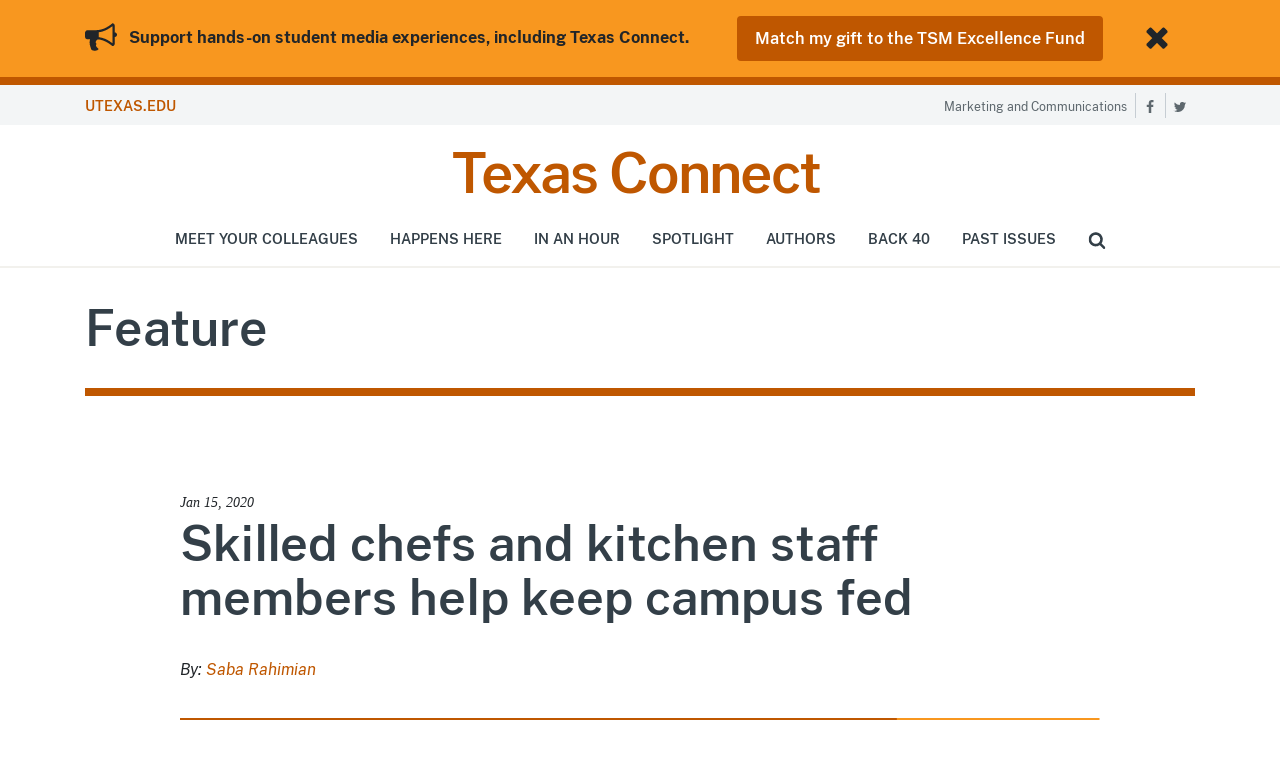

--- FILE ---
content_type: text/html; charset=UTF-8
request_url: https://texasconnect.utexas.edu/2020/01/15/skilled-chefs-and-kitchen-staff-members-help-keep-campus-fed/
body_size: 16822
content:
<!doctype html>
<!--[if lt IE 9]><html class="no-js no-svg ie lt-ie9 lt-ie8 lt-ie7" lang="en-US"> <![endif]-->
<!--[if IE 9]><html class="no-js no-svg ie ie9 lt-ie9 lt-ie8" lang="en-US"> <![endif]-->
<!--[if gt IE 9]><!--><html class="no-js no-svg" lang="en-US"> <!--<![endif]-->

  
    <head>
	<meta charset="UTF-8" />
	<meta name="description" content="For University of Texas Staff and Faculty">
	<meta http-equiv="Content-Type" content="text/html; charset=UTF-8" />
	<meta http-equiv="X-UA-Compatible" content="IE=edge">
	<meta name="viewport" content="width=device-width, initial-scale=1">
	<link rel="author" href="/humans.txt" />
	<link rel="pingback" href="https://texasconnect.utexas.edu/xmlrpc.php" />
	<link rel="profile" href="http://gmpg.org/xfn/11">
	<meta name='robots' content='index, follow, max-image-preview:large, max-snippet:-1, max-video-preview:-1' />
	<style>img:is([sizes="auto" i], [sizes^="auto," i]) { contain-intrinsic-size: 3000px 1500px }</style>
	
	<!-- This site is optimized with the Yoast SEO plugin v26.1.1 - https://yoast.com/wordpress/plugins/seo/ -->
	<title>Skilled chefs and kitchen staff members help keep campus fed - Texas Connect</title>
	<link rel="canonical" href="https://texasconnect.utexas.edu/2020/01/15/skilled-chefs-and-kitchen-staff-members-help-keep-campus-fed/" />
	<meta property="og:locale" content="en_US" />
	<meta property="og:type" content="article" />
	<meta property="og:title" content="Skilled chefs and kitchen staff members help keep campus fed - Texas Connect" />
	<meta property="og:url" content="https://texasconnect.utexas.edu/2020/01/15/skilled-chefs-and-kitchen-staff-members-help-keep-campus-fed/" />
	<meta property="og:site_name" content="Texas Connect" />
	<meta property="article:published_time" content="2020-01-15T00:00:42+00:00" />
	<meta property="article:modified_time" content="2023-01-10T19:29:16+00:00" />
	<meta property="og:image" content="https://texasconnect.utexas.edu/wp-content/uploads/2021/05/TCdining-1200x800-c-default.jpg" />
	<meta property="og:image:width" content="1200" />
	<meta property="og:image:height" content="800" />
	<meta property="og:image:type" content="image/jpeg" />
	<meta name="author" content="comm_power" />
	<meta name="twitter:card" content="summary_large_image" />
	<script type="application/ld+json" class="yoast-schema-graph">{"@context":"https://schema.org","@graph":[{"@type":"WebPage","@id":"https://texasconnect.utexas.edu/2020/01/15/skilled-chefs-and-kitchen-staff-members-help-keep-campus-fed/","url":"https://texasconnect.utexas.edu/2020/01/15/skilled-chefs-and-kitchen-staff-members-help-keep-campus-fed/","name":"Skilled chefs and kitchen staff members help keep campus fed - Texas Connect","isPartOf":{"@id":"https://texasconnect.utexas.edu/#website"},"primaryImageOfPage":{"@id":"https://texasconnect.utexas.edu/2020/01/15/skilled-chefs-and-kitchen-staff-members-help-keep-campus-fed/#primaryimage"},"image":{"@id":"https://texasconnect.utexas.edu/2020/01/15/skilled-chefs-and-kitchen-staff-members-help-keep-campus-fed/#primaryimage"},"thumbnailUrl":"https://texasconnect.utexas.edu/wp-content/uploads/2021/05/TCdining-1200x800-c-default.jpg","datePublished":"2020-01-15T00:00:42+00:00","dateModified":"2023-01-10T19:29:16+00:00","author":{"@id":"https://texasconnect.utexas.edu/#/schema/person/c3953bfbecb78ce48745aa592fb05cf3"},"breadcrumb":{"@id":"https://texasconnect.utexas.edu/2020/01/15/skilled-chefs-and-kitchen-staff-members-help-keep-campus-fed/#breadcrumb"},"inLanguage":"en-US","potentialAction":[{"@type":"ReadAction","target":["https://texasconnect.utexas.edu/2020/01/15/skilled-chefs-and-kitchen-staff-members-help-keep-campus-fed/"]}]},{"@type":"ImageObject","inLanguage":"en-US","@id":"https://texasconnect.utexas.edu/2020/01/15/skilled-chefs-and-kitchen-staff-members-help-keep-campus-fed/#primaryimage","url":"https://texasconnect.utexas.edu/wp-content/uploads/2021/05/TCdining-1200x800-c-default.jpg","contentUrl":"https://texasconnect.utexas.edu/wp-content/uploads/2021/05/TCdining-1200x800-c-default.jpg","width":1200,"height":800,"caption":"Staff members sort and store melons at the production kitchen in Jester. Photo by Joshua Guenther"},{"@type":"BreadcrumbList","@id":"https://texasconnect.utexas.edu/2020/01/15/skilled-chefs-and-kitchen-staff-members-help-keep-campus-fed/#breadcrumb","itemListElement":[{"@type":"ListItem","position":1,"name":"Home","item":"https://texasconnect.utexas.edu/"},{"@type":"ListItem","position":2,"name":"Skilled chefs and kitchen staff members help keep campus fed"}]},{"@type":"WebSite","@id":"https://texasconnect.utexas.edu/#website","url":"https://texasconnect.utexas.edu/","name":"Texas Connect","description":"For University of Texas Staff and Faculty","potentialAction":[{"@type":"SearchAction","target":{"@type":"EntryPoint","urlTemplate":"https://texasconnect.utexas.edu/?s={search_term_string}"},"query-input":{"@type":"PropertyValueSpecification","valueRequired":true,"valueName":"search_term_string"}}],"inLanguage":"en-US"},{"@type":"Person","@id":"https://texasconnect.utexas.edu/#/schema/person/c3953bfbecb78ce48745aa592fb05cf3","name":"comm_power","image":{"@type":"ImageObject","inLanguage":"en-US","@id":"https://texasconnect.utexas.edu/#/schema/person/image/","url":"https://secure.gravatar.com/avatar/86dbef643caab3abeee6d90c77fb04572a32bd9b75362007c12d34c8b02d5829?s=96&d=mm&r=g","contentUrl":"https://secure.gravatar.com/avatar/86dbef643caab3abeee6d90c77fb04572a32bd9b75362007c12d34c8b02d5829?s=96&d=mm&r=g","caption":"comm_power"},"sameAs":["https://texas-connect.lndo.site"],"url":"https://texasconnect.utexas.edu/author/comm_power/"}]}</script>
	<!-- / Yoast SEO plugin. -->


<link rel="alternate" type="application/rss+xml" title="Texas Connect &raquo; Feed" href="https://texasconnect.utexas.edu/feed/" />
<link rel="alternate" type="application/rss+xml" title="Texas Connect &raquo; Comments Feed" href="https://texasconnect.utexas.edu/comments/feed/" />
<script type="text/javascript">
/* <![CDATA[ */
window._wpemojiSettings = {"baseUrl":"https:\/\/s.w.org\/images\/core\/emoji\/16.0.1\/72x72\/","ext":".png","svgUrl":"https:\/\/s.w.org\/images\/core\/emoji\/16.0.1\/svg\/","svgExt":".svg","source":{"concatemoji":"https:\/\/texasconnect.utexas.edu\/wp-includes\/js\/wp-emoji-release.min.js?ver=6.8.3"}};
/*! This file is auto-generated */
!function(s,n){var o,i,e;function c(e){try{var t={supportTests:e,timestamp:(new Date).valueOf()};sessionStorage.setItem(o,JSON.stringify(t))}catch(e){}}function p(e,t,n){e.clearRect(0,0,e.canvas.width,e.canvas.height),e.fillText(t,0,0);var t=new Uint32Array(e.getImageData(0,0,e.canvas.width,e.canvas.height).data),a=(e.clearRect(0,0,e.canvas.width,e.canvas.height),e.fillText(n,0,0),new Uint32Array(e.getImageData(0,0,e.canvas.width,e.canvas.height).data));return t.every(function(e,t){return e===a[t]})}function u(e,t){e.clearRect(0,0,e.canvas.width,e.canvas.height),e.fillText(t,0,0);for(var n=e.getImageData(16,16,1,1),a=0;a<n.data.length;a++)if(0!==n.data[a])return!1;return!0}function f(e,t,n,a){switch(t){case"flag":return n(e,"\ud83c\udff3\ufe0f\u200d\u26a7\ufe0f","\ud83c\udff3\ufe0f\u200b\u26a7\ufe0f")?!1:!n(e,"\ud83c\udde8\ud83c\uddf6","\ud83c\udde8\u200b\ud83c\uddf6")&&!n(e,"\ud83c\udff4\udb40\udc67\udb40\udc62\udb40\udc65\udb40\udc6e\udb40\udc67\udb40\udc7f","\ud83c\udff4\u200b\udb40\udc67\u200b\udb40\udc62\u200b\udb40\udc65\u200b\udb40\udc6e\u200b\udb40\udc67\u200b\udb40\udc7f");case"emoji":return!a(e,"\ud83e\udedf")}return!1}function g(e,t,n,a){var r="undefined"!=typeof WorkerGlobalScope&&self instanceof WorkerGlobalScope?new OffscreenCanvas(300,150):s.createElement("canvas"),o=r.getContext("2d",{willReadFrequently:!0}),i=(o.textBaseline="top",o.font="600 32px Arial",{});return e.forEach(function(e){i[e]=t(o,e,n,a)}),i}function t(e){var t=s.createElement("script");t.src=e,t.defer=!0,s.head.appendChild(t)}"undefined"!=typeof Promise&&(o="wpEmojiSettingsSupports",i=["flag","emoji"],n.supports={everything:!0,everythingExceptFlag:!0},e=new Promise(function(e){s.addEventListener("DOMContentLoaded",e,{once:!0})}),new Promise(function(t){var n=function(){try{var e=JSON.parse(sessionStorage.getItem(o));if("object"==typeof e&&"number"==typeof e.timestamp&&(new Date).valueOf()<e.timestamp+604800&&"object"==typeof e.supportTests)return e.supportTests}catch(e){}return null}();if(!n){if("undefined"!=typeof Worker&&"undefined"!=typeof OffscreenCanvas&&"undefined"!=typeof URL&&URL.createObjectURL&&"undefined"!=typeof Blob)try{var e="postMessage("+g.toString()+"("+[JSON.stringify(i),f.toString(),p.toString(),u.toString()].join(",")+"));",a=new Blob([e],{type:"text/javascript"}),r=new Worker(URL.createObjectURL(a),{name:"wpTestEmojiSupports"});return void(r.onmessage=function(e){c(n=e.data),r.terminate(),t(n)})}catch(e){}c(n=g(i,f,p,u))}t(n)}).then(function(e){for(var t in e)n.supports[t]=e[t],n.supports.everything=n.supports.everything&&n.supports[t],"flag"!==t&&(n.supports.everythingExceptFlag=n.supports.everythingExceptFlag&&n.supports[t]);n.supports.everythingExceptFlag=n.supports.everythingExceptFlag&&!n.supports.flag,n.DOMReady=!1,n.readyCallback=function(){n.DOMReady=!0}}).then(function(){return e}).then(function(){var e;n.supports.everything||(n.readyCallback(),(e=n.source||{}).concatemoji?t(e.concatemoji):e.wpemoji&&e.twemoji&&(t(e.twemoji),t(e.wpemoji)))}))}((window,document),window._wpemojiSettings);
/* ]]> */
</script>
<style id='wp-emoji-styles-inline-css' type='text/css'>

	img.wp-smiley, img.emoji {
		display: inline !important;
		border: none !important;
		box-shadow: none !important;
		height: 1em !important;
		width: 1em !important;
		margin: 0 0.07em !important;
		vertical-align: -0.1em !important;
		background: none !important;
		padding: 0 !important;
	}
</style>
<link rel='stylesheet' id='wp-block-library-css' href='https://texasconnect.utexas.edu/wp-includes/css/dist/block-library/style.min.css?ver=6.8.3' type='text/css' media='all' />
<style id='classic-theme-styles-inline-css' type='text/css'>
/*! This file is auto-generated */
.wp-block-button__link{color:#fff;background-color:#32373c;border-radius:9999px;box-shadow:none;text-decoration:none;padding:calc(.667em + 2px) calc(1.333em + 2px);font-size:1.125em}.wp-block-file__button{background:#32373c;color:#fff;text-decoration:none}
</style>
<style id='safe-svg-svg-icon-style-inline-css' type='text/css'>
.safe-svg-cover{text-align:center}.safe-svg-cover .safe-svg-inside{display:inline-block;max-width:100%}.safe-svg-cover svg{fill:currentColor;height:100%;max-height:100%;max-width:100%;width:100%}

</style>
<style id='global-styles-inline-css' type='text/css'>
:root{--wp--preset--aspect-ratio--square: 1;--wp--preset--aspect-ratio--4-3: 4/3;--wp--preset--aspect-ratio--3-4: 3/4;--wp--preset--aspect-ratio--3-2: 3/2;--wp--preset--aspect-ratio--2-3: 2/3;--wp--preset--aspect-ratio--16-9: 16/9;--wp--preset--aspect-ratio--9-16: 9/16;--wp--preset--color--black: #000000;--wp--preset--color--cyan-bluish-gray: #abb8c3;--wp--preset--color--white: #ffffff;--wp--preset--color--pale-pink: #f78da7;--wp--preset--color--vivid-red: #cf2e2e;--wp--preset--color--luminous-vivid-orange: #ff6900;--wp--preset--color--luminous-vivid-amber: #fcb900;--wp--preset--color--light-green-cyan: #7bdcb5;--wp--preset--color--vivid-green-cyan: #00d084;--wp--preset--color--pale-cyan-blue: #8ed1fc;--wp--preset--color--vivid-cyan-blue: #0693e3;--wp--preset--color--vivid-purple: #9b51e0;--wp--preset--gradient--vivid-cyan-blue-to-vivid-purple: linear-gradient(135deg,rgba(6,147,227,1) 0%,rgb(155,81,224) 100%);--wp--preset--gradient--light-green-cyan-to-vivid-green-cyan: linear-gradient(135deg,rgb(122,220,180) 0%,rgb(0,208,130) 100%);--wp--preset--gradient--luminous-vivid-amber-to-luminous-vivid-orange: linear-gradient(135deg,rgba(252,185,0,1) 0%,rgba(255,105,0,1) 100%);--wp--preset--gradient--luminous-vivid-orange-to-vivid-red: linear-gradient(135deg,rgba(255,105,0,1) 0%,rgb(207,46,46) 100%);--wp--preset--gradient--very-light-gray-to-cyan-bluish-gray: linear-gradient(135deg,rgb(238,238,238) 0%,rgb(169,184,195) 100%);--wp--preset--gradient--cool-to-warm-spectrum: linear-gradient(135deg,rgb(74,234,220) 0%,rgb(151,120,209) 20%,rgb(207,42,186) 40%,rgb(238,44,130) 60%,rgb(251,105,98) 80%,rgb(254,248,76) 100%);--wp--preset--gradient--blush-light-purple: linear-gradient(135deg,rgb(255,206,236) 0%,rgb(152,150,240) 100%);--wp--preset--gradient--blush-bordeaux: linear-gradient(135deg,rgb(254,205,165) 0%,rgb(254,45,45) 50%,rgb(107,0,62) 100%);--wp--preset--gradient--luminous-dusk: linear-gradient(135deg,rgb(255,203,112) 0%,rgb(199,81,192) 50%,rgb(65,88,208) 100%);--wp--preset--gradient--pale-ocean: linear-gradient(135deg,rgb(255,245,203) 0%,rgb(182,227,212) 50%,rgb(51,167,181) 100%);--wp--preset--gradient--electric-grass: linear-gradient(135deg,rgb(202,248,128) 0%,rgb(113,206,126) 100%);--wp--preset--gradient--midnight: linear-gradient(135deg,rgb(2,3,129) 0%,rgb(40,116,252) 100%);--wp--preset--font-size--small: 13px;--wp--preset--font-size--medium: 20px;--wp--preset--font-size--large: 36px;--wp--preset--font-size--x-large: 42px;--wp--preset--spacing--20: 0.44rem;--wp--preset--spacing--30: 0.67rem;--wp--preset--spacing--40: 1rem;--wp--preset--spacing--50: 1.5rem;--wp--preset--spacing--60: 2.25rem;--wp--preset--spacing--70: 3.38rem;--wp--preset--spacing--80: 5.06rem;--wp--preset--shadow--natural: 6px 6px 9px rgba(0, 0, 0, 0.2);--wp--preset--shadow--deep: 12px 12px 50px rgba(0, 0, 0, 0.4);--wp--preset--shadow--sharp: 6px 6px 0px rgba(0, 0, 0, 0.2);--wp--preset--shadow--outlined: 6px 6px 0px -3px rgba(255, 255, 255, 1), 6px 6px rgba(0, 0, 0, 1);--wp--preset--shadow--crisp: 6px 6px 0px rgba(0, 0, 0, 1);}:where(.is-layout-flex){gap: 0.5em;}:where(.is-layout-grid){gap: 0.5em;}body .is-layout-flex{display: flex;}.is-layout-flex{flex-wrap: wrap;align-items: center;}.is-layout-flex > :is(*, div){margin: 0;}body .is-layout-grid{display: grid;}.is-layout-grid > :is(*, div){margin: 0;}:where(.wp-block-columns.is-layout-flex){gap: 2em;}:where(.wp-block-columns.is-layout-grid){gap: 2em;}:where(.wp-block-post-template.is-layout-flex){gap: 1.25em;}:where(.wp-block-post-template.is-layout-grid){gap: 1.25em;}.has-black-color{color: var(--wp--preset--color--black) !important;}.has-cyan-bluish-gray-color{color: var(--wp--preset--color--cyan-bluish-gray) !important;}.has-white-color{color: var(--wp--preset--color--white) !important;}.has-pale-pink-color{color: var(--wp--preset--color--pale-pink) !important;}.has-vivid-red-color{color: var(--wp--preset--color--vivid-red) !important;}.has-luminous-vivid-orange-color{color: var(--wp--preset--color--luminous-vivid-orange) !important;}.has-luminous-vivid-amber-color{color: var(--wp--preset--color--luminous-vivid-amber) !important;}.has-light-green-cyan-color{color: var(--wp--preset--color--light-green-cyan) !important;}.has-vivid-green-cyan-color{color: var(--wp--preset--color--vivid-green-cyan) !important;}.has-pale-cyan-blue-color{color: var(--wp--preset--color--pale-cyan-blue) !important;}.has-vivid-cyan-blue-color{color: var(--wp--preset--color--vivid-cyan-blue) !important;}.has-vivid-purple-color{color: var(--wp--preset--color--vivid-purple) !important;}.has-black-background-color{background-color: var(--wp--preset--color--black) !important;}.has-cyan-bluish-gray-background-color{background-color: var(--wp--preset--color--cyan-bluish-gray) !important;}.has-white-background-color{background-color: var(--wp--preset--color--white) !important;}.has-pale-pink-background-color{background-color: var(--wp--preset--color--pale-pink) !important;}.has-vivid-red-background-color{background-color: var(--wp--preset--color--vivid-red) !important;}.has-luminous-vivid-orange-background-color{background-color: var(--wp--preset--color--luminous-vivid-orange) !important;}.has-luminous-vivid-amber-background-color{background-color: var(--wp--preset--color--luminous-vivid-amber) !important;}.has-light-green-cyan-background-color{background-color: var(--wp--preset--color--light-green-cyan) !important;}.has-vivid-green-cyan-background-color{background-color: var(--wp--preset--color--vivid-green-cyan) !important;}.has-pale-cyan-blue-background-color{background-color: var(--wp--preset--color--pale-cyan-blue) !important;}.has-vivid-cyan-blue-background-color{background-color: var(--wp--preset--color--vivid-cyan-blue) !important;}.has-vivid-purple-background-color{background-color: var(--wp--preset--color--vivid-purple) !important;}.has-black-border-color{border-color: var(--wp--preset--color--black) !important;}.has-cyan-bluish-gray-border-color{border-color: var(--wp--preset--color--cyan-bluish-gray) !important;}.has-white-border-color{border-color: var(--wp--preset--color--white) !important;}.has-pale-pink-border-color{border-color: var(--wp--preset--color--pale-pink) !important;}.has-vivid-red-border-color{border-color: var(--wp--preset--color--vivid-red) !important;}.has-luminous-vivid-orange-border-color{border-color: var(--wp--preset--color--luminous-vivid-orange) !important;}.has-luminous-vivid-amber-border-color{border-color: var(--wp--preset--color--luminous-vivid-amber) !important;}.has-light-green-cyan-border-color{border-color: var(--wp--preset--color--light-green-cyan) !important;}.has-vivid-green-cyan-border-color{border-color: var(--wp--preset--color--vivid-green-cyan) !important;}.has-pale-cyan-blue-border-color{border-color: var(--wp--preset--color--pale-cyan-blue) !important;}.has-vivid-cyan-blue-border-color{border-color: var(--wp--preset--color--vivid-cyan-blue) !important;}.has-vivid-purple-border-color{border-color: var(--wp--preset--color--vivid-purple) !important;}.has-vivid-cyan-blue-to-vivid-purple-gradient-background{background: var(--wp--preset--gradient--vivid-cyan-blue-to-vivid-purple) !important;}.has-light-green-cyan-to-vivid-green-cyan-gradient-background{background: var(--wp--preset--gradient--light-green-cyan-to-vivid-green-cyan) !important;}.has-luminous-vivid-amber-to-luminous-vivid-orange-gradient-background{background: var(--wp--preset--gradient--luminous-vivid-amber-to-luminous-vivid-orange) !important;}.has-luminous-vivid-orange-to-vivid-red-gradient-background{background: var(--wp--preset--gradient--luminous-vivid-orange-to-vivid-red) !important;}.has-very-light-gray-to-cyan-bluish-gray-gradient-background{background: var(--wp--preset--gradient--very-light-gray-to-cyan-bluish-gray) !important;}.has-cool-to-warm-spectrum-gradient-background{background: var(--wp--preset--gradient--cool-to-warm-spectrum) !important;}.has-blush-light-purple-gradient-background{background: var(--wp--preset--gradient--blush-light-purple) !important;}.has-blush-bordeaux-gradient-background{background: var(--wp--preset--gradient--blush-bordeaux) !important;}.has-luminous-dusk-gradient-background{background: var(--wp--preset--gradient--luminous-dusk) !important;}.has-pale-ocean-gradient-background{background: var(--wp--preset--gradient--pale-ocean) !important;}.has-electric-grass-gradient-background{background: var(--wp--preset--gradient--electric-grass) !important;}.has-midnight-gradient-background{background: var(--wp--preset--gradient--midnight) !important;}.has-small-font-size{font-size: var(--wp--preset--font-size--small) !important;}.has-medium-font-size{font-size: var(--wp--preset--font-size--medium) !important;}.has-large-font-size{font-size: var(--wp--preset--font-size--large) !important;}.has-x-large-font-size{font-size: var(--wp--preset--font-size--x-large) !important;}
:where(.wp-block-post-template.is-layout-flex){gap: 1.25em;}:where(.wp-block-post-template.is-layout-grid){gap: 1.25em;}
:where(.wp-block-columns.is-layout-flex){gap: 2em;}:where(.wp-block-columns.is-layout-grid){gap: 2em;}
:root :where(.wp-block-pullquote){font-size: 1.5em;line-height: 1.6;}
</style>
<link rel="https://api.w.org/" href="https://texasconnect.utexas.edu/wp-json/" /><link rel="alternate" title="JSON" type="application/json" href="https://texasconnect.utexas.edu/wp-json/wp/v2/posts/537" /><link rel="EditURI" type="application/rsd+xml" title="RSD" href="https://texasconnect.utexas.edu/xmlrpc.php?rsd" />
<meta name="generator" content="WordPress 6.8.3" />
<link rel='shortlink' href='https://texasconnect.utexas.edu/?p=537' />
<link rel="alternate" title="oEmbed (JSON)" type="application/json+oembed" href="https://texasconnect.utexas.edu/wp-json/oembed/1.0/embed?url=https%3A%2F%2Ftexasconnect.utexas.edu%2F2020%2F01%2F15%2Fskilled-chefs-and-kitchen-staff-members-help-keep-campus-fed%2F" />
<link rel="alternate" title="oEmbed (XML)" type="text/xml+oembed" href="https://texasconnect.utexas.edu/wp-json/oembed/1.0/embed?url=https%3A%2F%2Ftexasconnect.utexas.edu%2F2020%2F01%2F15%2Fskilled-chefs-and-kitchen-staff-members-help-keep-campus-fed%2F&#038;format=xml" />
<link rel="icon" href="https://texasconnect.utexas.edu/wp-content/uploads/2021/06/cropped-favicon-32x32-1-32x32.png" sizes="32x32" />
<link rel="icon" href="https://texasconnect.utexas.edu/wp-content/uploads/2021/06/cropped-favicon-32x32-1-192x192.png" sizes="192x192" />
<link rel="apple-touch-icon" href="https://texasconnect.utexas.edu/wp-content/uploads/2021/06/cropped-favicon-32x32-1-180x180.png" />
<meta name="msapplication-TileImage" content="https://texasconnect.utexas.edu/wp-content/uploads/2021/06/cropped-favicon-32x32-1-270x270.png" />
		<style type="text/css" id="wp-custom-css">
			/* Stop text from wrapping around in-story ads when screen width gets below 500px */ 
@media only screen and (max-width: 500px) {
	.AdBlock__wrapper.float-right.ml-3.mb-3.js-ad-container.js-ad-wrapper {
		width: 100% !important;
		display: flex;
    align-items: center;
		justify-content: center;
}
} 

/* Darken homepage above header banner on hover */
.mx-5:hover {
   filter: brightness(70%);
}

/* Display caption on mobile also */
@media (min-width: 200px) {
	.carousel-caption.d-none {
		 display: block!important;
	}
}

@media (max-width: 600px) {
	@media (min-width: 200px) {
		.carousel-caption {
			position: absolute;
			right: 10%;
			bottom: 15px;
			left: 10%;
			z-index: 10;
			padding-top: 20px;
			padding-bottom: 10px;
			color: #fff;
			text-align: center;
			font-size: 0.6rem;
    	line-height: 1.2;
	}
}
}

// Hero CTA fix
.ut-hero.hero--blue-bar .hero-cta{
		display: block;
	}

@media only screen and (min-width: 900px) {
	.ut-hero .ut-btn--hero{
		float: left !important;
		margin-top: 30px;
		margin-bottom: 1rem;
	}
	
	.ut-hero.hero--blue-bar .hero-callout{
		display: block !important;
	}
}		</style>
		
	<link rel="stylesheet" href="https://texasconnect.utexas.edu/wp-content/themes/border-beagle-child/assets/css/styles.css" type="text/css" media="screen" />
	<script async src="https://securepubads.g.doubleclick.net/tag/js/gpt.js"></script>
			<script>
  window.googletag = window.googletag || {cmd: []};
  googletag.cmd.push(function() {
    googletag.defineSlot('/57935331/texasconnect_rectangle_300x250', [300, 250], 'div-gpt-ad-1643945940234-0').addService(googletag.pubads());
    googletag.pubads().enableSingleRequest();
    googletag.pubads().collapseEmptyDivs();
    googletag.enableServices();
  });
</script>
			<script>
  window.googletag = window.googletag || {cmd: []};
  googletag.cmd.push(function() {
    googletag.defineSlot('/57935331/texasconnect_leaderboard_728x90', [728, 90], 'div-gpt-ad-1643945985366-0').addService(googletag.pubads());
    googletag.pubads().enableSingleRequest();
    googletag.pubads().collapseEmptyDivs();
    googletag.enableServices();
  });
</script>
			<script>
  window.googletag = window.googletag || {cmd: []};
  googletag.cmd.push(function() {
    googletag.defineSlot('/57935331/texasconnect_instoryrectangle_300x250', [300, 250], 'div-gpt-ad-1643946014376-0').addService(googletag.pubads());
    googletag.pubads().enableSingleRequest();
    googletag.pubads().collapseEmptyDivs();
    googletag.enableServices();
  });
</script>
			<script>
  window.googletag = window.googletag || {cmd: []};
  googletag.cmd.push(function() {
    googletag.defineSlot('/57935331/texasconnect_billboard_970x250', [970, 250], 'div-gpt-ad-1643946053461-0').addService(googletag.pubads());
    googletag.pubads().enableSingleRequest();
    googletag.pubads().collapseEmptyDivs();
    googletag.enableServices();
  });
</script>
			
	</head>
            <!-- Google Tag Manager -->
      
<script>(function(w,d,s,l,i){w[l]=w[l]||[];w[l].push({'gtm.start':
new Date().getTime(),event:'gtm.js'});var f=d.getElementsByTagName(s)[0],
j=d.createElement(s),dl=l!='dataLayer'?'&l='+l:'';j.async=true;j.src=
'https://www.googletagmanager.com/gtm.js?id='+i+dl;f.parentNode.insertBefore(j,f);
})(window,document,'script','dataLayer','GTM-MZGPCH3');</script>


<!-- Global site tag (gtag.js) - Google Analytics -->
<script async src="https://www.googletagmanager.com/gtag/js?id=G-MD2FPWBYY1"></script>
<script>
  window.dataLayer = window.dataLayer || [];
  function gtag(){dataLayer.push(arguments);}
  gtag('js', new Date());

  gtag('config', 'G-MD2FPWBYY1');
</script>
    <!-- End Google Tag Manager -->
  
  <body class="wp-singular post-template-default single single-post postid-537 single-format-standard wp-theme-border-beagle wp-child-theme-border-beagle-child fts-remove-powered-by" data-template="base.twig">

    <!-- Google Tag Manager (noscript) -->
      <noscript><iframe src="https://www.googletagmanager.com/ns.html?id=GTM-MZGPCH3" height="0" width="0" style="display:none;visibility:hidden"></iframe></noscript>
    <!-- End Google Tag Manager (noscript) -->

    <a class="skip-link screen-reader-text sr-only" href="#content">Skip to content</a>

          <section class="alert-banner py-3 d-none" id="alert-banner" role="banner">
  <div class="container">
    <div class="row no-gutters d-flex justify-content-between align-items-lg-center">
      <div class="col-10 order-1 col-lg-7">
        <p id="alert-banner__text" class="m-lg-0 font-weight-bold">
                      <svg role="img"><use xlink:href="https://texasconnect.utexas.edu/wp-content/themes/border-beagle-child/assets/images/icons/symbol-defs.svg#ut-bullhorn"></use></svg>
            Support hands-on student media experiences, including Texas Connect.
                  </p>
      </div>
              <div class="col-12 col-lg order-3 order-lg-2 text-lg-right">
                      <a href="https://supportstudentvoices.org/?utm_source=AS_top_full_width&utm_medium=banner&utm_campaign=excellence_fund" class="ut-btn mb-lg-0" target="_blank">Match my gift to the TSM Excellence Fund</a>
                  </div>
      
      <div class="col-1 order-2 order-lg-3 text-center">
        <button id="alert-banner__close-btn" class="alert-banner__close-btn ml-1 ml-lg-4"  aria-controls="alert-banner" aria-label="Close banner">
          <svg role="img"><use xlink:href="https://texasconnect.utexas.edu/wp-content/themes/border-beagle-child/assets/images/icons/symbol-defs.svg#ut-close"></use></svg>
        </button>
      </div>
    </div>
  </div>
</section>
    
    <div class="Brandbar">
  <div class="Brandbar__container container">
	<div class="Brandbar__item">
    	<a href="http://www.utexas.edu" target="_blank" class="Brandbar__title">UTEXAS.EDU</a>
	</div>
	<div class="Brandbar__item">
		<ul class="Brandbar__menu">
						<li class="Brandbar__menu-item">
				<a class="Brandbar__menu-link" href="http://umac.utexas.edu/">Marketing and Communications</a>
			</li>
										<li class="Brandbar__menu-item">
					<a class="Brandbar__menu-link" href="https://www.facebook.com/UTATX/" target="_blank">
						<svg class="svg Brandbar__social-icon" role="img">
							<use href="https://texasconnect.utexas.edu/wp-content/themes/border-beagle-child/assets/images/icons/symbol-defs.svg#ut-facebook"></use>
						</svg>
						<span class="sr-only">Facebook</span>
					</a>
				</li>
										<li class="Brandbar__menu-item">
					<a class="Brandbar__menu-link" href="https://twitter.com/TexasConnect2" target="_blank">
						<svg class="svg Brandbar__social-icon" role="img">
							<use href="https://texasconnect.utexas.edu/wp-content/themes/border-beagle-child/assets/images/icons/symbol-defs.svg#ut-twitter"></use>
						</svg>
						<span class="sr-only">Twitter</span>
					</a>
				</li>
																	</ul>
	</div>
  </div>
</div>

    
    
          <header class="Header ">
	<div class="Header__top container">
		<h1 class="Header__title"><a class="Header__title-link" href="/">Texas Connect</a></h1>
		<button id="js-nav-toggle" class="Header__menu-button ut-btn ut-btn--toggle" aria-controls="mobileMenu" aria-expanded="false"><span class="hamburger"></span>MENU</button>
	</div>
	<!-- Main navigation may be omitted, if appropriate to the site -->
	<nav class="SiteNav container" aria-label="Main Navigation">
		<ul class="SiteNav__menu">
							<li class="SiteNav__menu-item ">
			<a class="SiteNav__link" href="/questions/" target="" >Meet Your Colleagues</a>
		</li>
							<li class="SiteNav__menu-item ">
			<a class="SiteNav__link" href="/post_types/happens-here/" target="" >Happens Here</a>
		</li>
							<li class="SiteNav__menu-item ">
			<a class="SiteNav__link" href="/post_types/in-an-hour/" target="" >In An Hour</a>
		</li>
							<li class="SiteNav__menu-item ">
			<a class="SiteNav__link" href="/post_types/spotlight/" target="" >Spotlight</a>
		</li>
							<li class="SiteNav__menu-item ">
			<a class="SiteNav__link" href="/post_types/authors/" target="" >Authors</a>
		</li>
							<li class="SiteNav__menu-item ">
			<a class="SiteNav__link" href="/post_types/back-40/" target="" >Back 40</a>
		</li>
							<li class="SiteNav__menu-item ">
			<a class="SiteNav__link" href="/past-issues/" target="" >Past Issues</a>
		</li>
						<li class="SiteNav__menu-item">
				<button class="SiteNav__link js-search-toggle">
					<svg class="svg SiteNav__search-icon" viewBox="0 0 26 28">
						<use xlink:href="https://texasconnect.utexas.edu/wp-content/themes/border-beagle-child/assets/images/icons/symbol-defs.svg#ut-search"></use>
					</svg>
				</button>
			</li>
		</ul>
	</nav>

	<div id="ut-main_menu-wrapper" class="MobileNav">
		<div class="header-flex-wrapper">
			<div class="ut-search_bar">
  <label for="s" class="ut-sr-only" id="desktopSearchLabel">Search</label>
  <form action="/" method="get" role="search">
    <input type="search" value="" name="s" placeholder="Search" class="input--search" title="Search" aria-labelledby="desktopSearchLabel">
    <svg class="svg search" viewBox="0 0 26 28">
      <use xlink:href="https://texasconnect.utexas.edu/wp-content/themes/border-beagle-child/assets/images/icons/symbol-defs.svg#ut-search"></use>
    </svg>
  </form>
</div>
</div>
			<nav id="block-accessible-main-menu"  role="navigation">
					<ul class="main-menu__list nav-menu nav">
													<li class="main-menu__list-item ">
								<a class="main-menu__link" href="/questions/" target="" >Meet Your Colleagues</a>
															</li>
													<li class="main-menu__list-item ">
								<a class="main-menu__link" href="/post_types/happens-here/" target="" >Happens Here</a>
															</li>
													<li class="main-menu__list-item ">
								<a class="main-menu__link" href="/post_types/in-an-hour/" target="" >In An Hour</a>
															</li>
													<li class="main-menu__list-item ">
								<a class="main-menu__link" href="/post_types/spotlight/" target="" >Spotlight</a>
															</li>
													<li class="main-menu__list-item ">
								<a class="main-menu__link" href="/post_types/authors/" target="" >Authors</a>
															</li>
													<li class="main-menu__list-item ">
								<a class="main-menu__link" href="/post_types/back-40/" target="" >Back 40</a>
															</li>
													<li class="main-menu__list-item ">
								<a class="main-menu__link" href="/past-issues/" target="" >Past Issues</a>
															</li>
											</ul>
			</nav>
		</div>
	</div>
	
      </header>

    
    <div class="SiteSearch js-site-search">
	<div class="SiteSearch__inner js-site-search-inner">
		<form class="SiteSearch__form" action="/">
			<label for="siteSearch" class="sr-only">Search</label>
			<input id="siteSearch" name="s" class="SiteSearch__input js-site-search-input" type="search" placeholder="Search" />
			<button class="SiteSearch__submit" type="submit" aria-label="submit search">
				<svg class="svg SiteSearch__search-icon" viewBox="0 0 26 28">
					<use xlink:href="https://texasconnect.utexas.edu/wp-content/themes/border-beagle-child/assets/images/icons/symbol-defs.svg#ut-search"></use>
				</svg>
			</button>
		</form>
	</div>
</div>

    <section id="content" role="main" class="content-wrapper">
      <div class="wrapper ">
        	<div class="content-wrapper">

					<section class="container overflow-hidden">
								<div class="TopTitle">
    <h1 class="TopTitle__heading">Feature </h1>
    </div>
			</section>
		
		<article class="post-type-post" id="post-537">

			
	




<header class="article--header">
	  			<div class="container">
			<div class="row justify-content-center">
				<div class="col-12 col-sm-10 col-xl-8">
					<div class="post-category"><a href=""></a></div>
										<div class="post-date">Jan 15, 2020</div>
					<h1 class="post-title">Skilled chefs and kitchen staff members help keep campus fed</h1>
																							<div class="post-author">
																	By:
																																			<a href="https://texasconnect.utexas.edu/contributors/saba-rahimian/">Saba Rahimian</a>																								</div>
																				</div>
				<div class="col-12 col-sm-10 col-xl-8 news-orange-div" style="line-height: 0;">
					<img src="https://texasconnect.utexas.edu/wp-content/themes/border-beagle-child/assets/images/two-tone-bar-orange.svg" width="100%" height="8px" alt="Two color orange horizontal divider" />
				</div>
									<figure class="col-12 col-sm-10 col-xl-8">
						<picture>
							<source media="(min-width: 800px)" srcset="https://texasconnect.utexas.edu/wp-content/uploads/2021/05/TCdining-1200x800-c-default-1200x800-c-default.jpg 1000w">
							<source srcset="https://texasconnect.utexas.edu/wp-content/uploads/2021/05/TCdining-1200x800-c-default-600x400-c-default.jpg">
							<img class="w-100 mb-2" src="https://texasconnect.utexas.edu/wp-content/uploads/2021/05/TCdining-1200x800-c-default-600x400-c-default.jpg" srcset="https://texasconnect.utexas.edu/wp-content/uploads/2021/05/TCdining-1200x800-c-default-600x400-c-default.jpg, https://texasconnect.utexas.edu/wp-content/uploads/2021/05/TCdining-1200x800-c-default-1200x800-c-default.jpg 1000w" alt="Three people sort melons in an industrial kitchen.">
						</picture>

													<figcaption class="image-caption pb-1">
								<div>Staff members sort and store melons at the kitchen in Jester. Photo by Joshua Guenther</div>
															</figcaption>
											</figure>
							</div>
		</div>
	  	</header>

			<section class="article-content">
				<div class="article-body">
										
																				<div class="container">
	<div class="row justify-content-center">
		<div class="col-12 col-sm-10 col-md-8 col-xl-6 article-dropcap content--block">
			<p class="p1">Every weekday at 5:30 a.m., Thomas O’Donohue, the executive sous-chef of Littlefield Patio Cafe, arrives to set up the kitchen before his line cooks arrive for service. His breakfast cook, Koe Koe, arrives at 6, and lunch cook Gavin Dabbs starts his shift an hour later.</p>
<p class="p6">O’Donohue has been at University Housing and Dining for 17 years, but he didn’t always work with food. Right out of college he went into computer hardware and software sales. In his early 30s, he started a new career path, attending the culinary school at Baltimore International College before landing at the famous Inn at Little Washington in Virginia for two years.</p>
<p class="p6">“Getting an internship there — I really had to fight for it. … They wanted to see how I handle the pressure,” O’Donohue says. “What’s the old saying? Shoot for the stars, you might hit the moon? I hit the stars. I was really, really lucky.”</p>

	
		<div class="AdBlock__wrapper float-right ml-3 mb-3 js-ad-container js-ad-wrapper" style="width: fit-content; max-width: 100%;">
			<!-- /57935331/texasconnect_instoryrectangle_300x250 -->
<div id='div-gpt-ad-1643946014376-0' style='min-width: 300px; min-height: 250px;'>
  <script>
    googletag.cmd.push(function() { googletag.display('div-gpt-ad-1643946014376-0'); });
  </script>
</div>
		</div>

<p class="p6">It was a fast-paced, high-stress world of $400 tabs, strong teamwork and colleagues who moved on to become James Beard Award-winning chefs. When a couple dining at the inn offered O’Donohue a job as their private chef in West Lake Hills, he says, he moved to Austin and eventually landed at UT, where he uses his culinary skills to serve some very different diners.</p>
<p class="p6">When students enter a campus dining hall, they often simply point at what they want, take it and walk away. Few will ever know whose hands are responsible for the food they eat. Most of the staff members who work in the kitchens on campus might be seen only in passing during a shift change.</p>
<p class="p6"><span class="s3">These kitchens are characterized by hard work, odd hours, high volume, accurate timing, extreme health safety, multitudes of dietary restrictions, quick consumption and quick cleanup.</span></p>
<p class="p6">On any given day, chefs, cooks and administrators are expected to feed the 7,200 students who live on campus while school is in session. That does not include students who live off campus but eat at the facilities, or staff and faculty members who dine there.</p>
<p class="p6">University Housing and Dining offers all-you-care-to-eat dining halls in Jester and Kinsolving as well as a la carte service at Jester City Limits, Littlefield Patio Cafe and Cypress Bend Café in San Jacinto Residence Hall. There are also grab-and-go kiosks peppered throughout campus, and UHD recently added a boba tea spot next to Jester City Limits and is opening a build-your-own-pizza operation.</p>
<p class="p6"><span class="s4">Dining Director Rene Rodriguez keeps tabs on all food operations happening throughout campus. </span></p>
<p class="p6">“I ran restaurants in the outside world at a big corporation, Furr’s Cafeterias, for 13 years. The corporation moved me here, and then I came to UT 20 years ago,” Rodriguez says.</p>
<p class="p6">Rodriguez says he hires highly experienced executive chefs and executive sous-chefs who also worked for large corporate food operations and then gives them liberty to implement their own kitchen brigade system of line cooks, prep cooks and dishwashers.</p>

		</div>
	</div>
</div>

						
					
																				
	
<div class="PullQuote container content--block PullQuote--center">
	<figure class="PullQuote__figure">
		<blockquote class="PullQuote__block">
			<p class="PullQuote__text">THE SUPPORT FROM THE TEAM IS INCREDIBLE. THEY’RE HERE EVERY DAY, AND THEY ALWAYS STRIVE TO GO THE EXTRA MILE.</p>
		</blockquote>
		<figcaption class="PullQuote__author">Dympna Roman</figcaption>
	</figure>
</div>

						
					
																				<div class="container">
	<div class="row justify-content-center">
		<div class="col-12 col-sm-10 col-md-8 col-xl-6  content--block">
			<p class="p6">Dympna Roman is chef unit manager of the Jester production kitchen, in the basement of Jester Hall. The facility she manages is responsible for all the prep for both Jester dining outlets, the campus’s prepared grab-and-go foods and some items served at other dining facilities.</p>
<p class="p6">Roman graduated with a degree in culinary arts from the Art Institute in Dallas. She and her husband moved to California, where she quickly climbed the ladder at the restaurants in Sierra Nevada Resort and Spa at Mammoth Lakes. As is common in the industry, she had little to no vacation time, worked long nights, missed holidays and barely saw her family, and she says she loved it — the rush, the camaraderie. But, her life had no balance.</p>
<p class="p6">Now Roman sacrifices some of the culinary creativity she once had, she says, for the largest kitchen facility on campus, a team that she calls family and a 3 p.m. cutoff time so she can pick up her son from school.</p>
<p class="p6">Jester’s production kitchen has four 150-gallon steam kettles (for boiling pasta or potatoes or braising meat) that look like single-occupancy hot tubs. The bakery has a walk-in-closet-style oven that grabs onto racks, spinning them around so 20 trays of dinner rolls and cookies can be baked evenly to golden-brown perfection. And the hot prep line has a conveyor rotisserie box that roasts at least 40 briskets at a time.</p>
<p class="p6">At the opposite end of the kitchen, Roman stands at the prepared food packing station, 30 clipboards on the table in front of her, as her staff runs around her.</p>
<p class="p6">“The support from the team is incredible. They’re here every day, and they always strive to go the extra mile,” Roman says.</p>
<p class="p6">Students who live on campus live off this food, so it needs to be good. Options are key. Pizza, vegan pizza, gluten-free pizza; veggie curries with brown rice, white rice or turmeric rice; stations for barbecue, Cajun food, Caribbean food; samosas, stir-fry, chicken and waffles, breakfast all day, quesadillas, salmon with roasted Brussels sprouts, more vegan options, more gluten-free options — all are found at Kinsolving.</p>
<p class="p6">“The tofu is delicious. That sauce is so good,” says Dane Cessac, chef manager at Kinsolving Dining. “And all over here is all about plant power, so it’s vegetables and vegan options.”</p>
<p class="p6">Cessac began his career in the culinary world by diving in headfirst.</p>
<p class="p6">“In the late mid-’90s, I had a printing company,” he says. “I sold it because I wanted to get into the food business. I opened up a little Cajun restaurant/icehouse and was in way over my head.”</p>
<p class="p6"><span class="s4">After closing his business, Cessac moved to Austin, worked at a couple of restaurants in the city and attended Le Cordon Bleu culinary school. He had an internship at Walt Disney World before landing a job back in Austin at Whole Foods Market. Four years ago, Cessac left his role as prepared food division manager and a team of 200 employees to come to UT.</span></p>
<p class="p6">“I wanted to work for The University of Texas and run an actual kitchen. An opportunity opened up here, I jumped on it, and I’ve been loving it ever since,” he says.</p>
<p class="p6">Cessac supervises the largest concentration of young culinary school interns and graduates. At Kinsolving, Cessac prides himself on having a talented staff who create a culturally diverse and nutritiously conscious spread for students each day. His glass-door walk-in refrigerators are immaculately organized and labeled inside. As he walks up and down the aisle of his kitchen, he is eager to introduce all his talented cooks and give them an opportunity to explain what they are making for dinner service that night.</p>
<p class="p6">“It’s just not the chef manager. It’s the executive sous. It’s the sous-chef and especially those cooks and chefs in the kitchen. They are the ones that work exceptionally hard,” Cessac says.</p>

		</div>
	</div>
</div>

						
					
				</div><!-- ARTICLE BODY closing -->

				<div class="d-none d-lg-block col-2 social-aside">
          <div class="social-sharing">
	<button class="ut-btn ut-btn--social js-clipboard" data-clipboard-text="https://texasconnect.utexas.edu/2020/01/15/skilled-chefs-and-kitchen-staff-members-help-keep-campus-fed/" data-flash-text=" Link Copied!"><svg class="svg d-inline-block" role="img" aria-hidden="true"><use href="https://texasconnect.utexas.edu/wp-content/themes/border-beagle-child/assets/images/icons/symbol-defs.svg#ut-chain"></use></svg> Copy link</button>
	<br />
	<a href="mailto:?subject=Skilled chefs and kitchen staff members help keep campus fed&amp;body=https%3A%2F%2Ftexasconnect.utexas.edu%2F2020%2F01%2F15%2Fskilled-chefs-and-kitchen-staff-members-help-keep-campus-fed%2F" class="ut-btn ut-btn--social"><svg class="svg d-inline-block" role="img" aria-hidden="true"><use href="https://texasconnect.utexas.edu/wp-content/themes/border-beagle-child/assets/images/icons/symbol-defs.svg#ut-envelope"></use></svg><span class="sr-only">Share by Email</span></a>
	<a rel="noreferrer" target="_blank" href="https://twitter.com/intent/tweet?url=https%3A%2F%2Ftexasconnect.utexas.edu%2F2020%2F01%2F15%2Fskilled-chefs-and-kitchen-staff-members-help-keep-campus-fed%2F&text=Skilled%20chefs%20and%20kitchen%20staff%20members%20help%20keep%20campus%20fed" class="ut-btn ut-btn--social"><svg class="svg d-inline-block" role="img" aria-hidden="true"><use href="https://texasconnect.utexas.edu/wp-content/themes/border-beagle-child/assets/images/icons/symbol-defs.svg#ut-twitter"></use></svg><span class="sr-only">Share on Twitter</span></a>
	<a rel="noreferrer" target="_blank" href="https://www.linkedin.com/shareArticle?mini=true&url=https%3A%2F%2Ftexasconnect.utexas.edu%2F2020%2F01%2F15%2Fskilled-chefs-and-kitchen-staff-members-help-keep-campus-fed%2F&title=Skilled%20chefs%20and%20kitchen%20staff%20members%20help%20keep%20campus%20fed&source=Texas%20Connect" class="ut-btn ut-btn--social"><svg class="svg d-inline-block" role="img" aria-hidden="true"><use href="https://texasconnect.utexas.edu/wp-content/themes/border-beagle-child/assets/images/icons/symbol-defs.svg#ut-facebook"></use></svg><span class="sr-only">Share on Facebook</span></a>
	<a rel="noreferrer" target="_blank" href="https://www.facebook.com/sharer.php?u=https%3A%2F%2Ftexasconnect.utexas.edu%2F2020%2F01%2F15%2Fskilled-chefs-and-kitchen-staff-members-help-keep-campus-fed%2F" class="ut-btn ut-btn--social"><svg class="svg d-inline-block" role="img" aria-hidden="true"><use href="https://texasconnect.utexas.edu/wp-content/themes/border-beagle-child/assets/images/icons/symbol-defs.svg#ut-linkedin"></use></svg><span class="sr-only">Share on LinkedIn</span></a>
</div>
        </div>
			</section>

			<footer class="article-footer">
				<div class="container">
										
<div class="row justify-content-center">
    <div class="col-10 col-md-8 col-xl-6 post-tags">
  <b>Tags: </b>
            <span><a href="https://texasconnect.utexas.edu/tag/campus/">Campus</a>, </span>
                <a href="https://texasconnect.utexas.edu/tag/community/">Community</a>
        </div>
  <div class="w-100"></div>
    <div class="col-11 col-sm-6 col-md-4 col-xl-3">
    <div class="social-sharing">
	<button class="ut-btn ut-btn--social js-clipboard" data-clipboard-text="https://texasconnect.utexas.edu/2020/01/15/skilled-chefs-and-kitchen-staff-members-help-keep-campus-fed/" data-flash-text=" Link Copied!"><svg class="svg d-inline-block" role="img" aria-hidden="true"><use href="https://texasconnect.utexas.edu/wp-content/themes/border-beagle-child/assets/images/icons/symbol-defs.svg#ut-chain"></use></svg> Copy link</button>
	<br />
	<a href="mailto:?subject=Skilled chefs and kitchen staff members help keep campus fed&amp;body=https%3A%2F%2Ftexasconnect.utexas.edu%2F2020%2F01%2F15%2Fskilled-chefs-and-kitchen-staff-members-help-keep-campus-fed%2F" class="ut-btn ut-btn--social"><svg class="svg d-inline-block" role="img" aria-hidden="true"><use href="https://texasconnect.utexas.edu/wp-content/themes/border-beagle-child/assets/images/icons/symbol-defs.svg#ut-envelope"></use></svg><span class="sr-only">Share by Email</span></a>
	<a rel="noreferrer" target="_blank" href="https://twitter.com/intent/tweet?url=https%3A%2F%2Ftexasconnect.utexas.edu%2F2020%2F01%2F15%2Fskilled-chefs-and-kitchen-staff-members-help-keep-campus-fed%2F&text=Skilled%20chefs%20and%20kitchen%20staff%20members%20help%20keep%20campus%20fed" class="ut-btn ut-btn--social"><svg class="svg d-inline-block" role="img" aria-hidden="true"><use href="https://texasconnect.utexas.edu/wp-content/themes/border-beagle-child/assets/images/icons/symbol-defs.svg#ut-twitter"></use></svg><span class="sr-only">Share on Twitter</span></a>
	<a rel="noreferrer" target="_blank" href="https://www.linkedin.com/shareArticle?mini=true&url=https%3A%2F%2Ftexasconnect.utexas.edu%2F2020%2F01%2F15%2Fskilled-chefs-and-kitchen-staff-members-help-keep-campus-fed%2F&title=Skilled%20chefs%20and%20kitchen%20staff%20members%20help%20keep%20campus%20fed&source=Texas%20Connect" class="ut-btn ut-btn--social"><svg class="svg d-inline-block" role="img" aria-hidden="true"><use href="https://texasconnect.utexas.edu/wp-content/themes/border-beagle-child/assets/images/icons/symbol-defs.svg#ut-facebook"></use></svg><span class="sr-only">Share on Facebook</span></a>
	<a rel="noreferrer" target="_blank" href="https://www.facebook.com/sharer.php?u=https%3A%2F%2Ftexasconnect.utexas.edu%2F2020%2F01%2F15%2Fskilled-chefs-and-kitchen-staff-members-help-keep-campus-fed%2F" class="ut-btn ut-btn--social"><svg class="svg d-inline-block" role="img" aria-hidden="true"><use href="https://texasconnect.utexas.edu/wp-content/themes/border-beagle-child/assets/images/icons/symbol-defs.svg#ut-linkedin"></use></svg><span class="sr-only">Share on LinkedIn</span></a>
</div>
  </div>
  <div class="col-11 col-sm-5 col-md-4 col-xl-3">
    <p class="uppercase-bold ut-h6 mb-1 pt-0">Media Contact</p>
    <div class="contact-info">
            <p>
        <strong>Texas Connect</strong><br>
        Email: <a href="mailto:publisher@texasconnect.utexas.edu">publisher@texasconnect.utexas.edu</a>
      </p>
        </div>
  </div>
</div>
				</div>
			</footer>

		</article>

				<div class="container">
			<div class="RelatedFooter">
				<ul class="ArchiveCards">
    		<li class="ArchiveCards__item">
			<a class="ArchiveCards__link" href="https://texasconnect.utexas.edu/2025/09/29/swifties-trekkies-and-other-devotees-unite-in-ut-class-rhetoric-of-fandom/">
				<img class="ArchiveCards__image" src="https://texasconnect.utexas.edu/wp-content/uploads/2025/09/TC_acacia_saidane_collage-4-WEB-600x400-c-center.jpg" alt="" />
				<h2 class="ArchiveCards__title">Swifties, Trekkies and other devotees unite in UT class ‘Rhetoric of Fandom’</h2>
							</a>
		</li>
					<li class="ArchiveCards__divider" aria-hidden="true"></li>
					<li class="ArchiveCards__item">
			<a class="ArchiveCards__link" href="https://texasconnect.utexas.edu/2025/09/29/for-communications-coordinator-susanna-sharpe-music-is-yet-another-way-of-making-connections/">
				<img class="ArchiveCards__image" src="https://texasconnect.utexas.edu/wp-content/uploads/2025/09/sharpe_saidane_92-WEB-600x400-c-center.jpg" alt="" />
				<h2 class="ArchiveCards__title">For coordinator Susanna Sharpe, music is yet another way of making connections</h2>
							</a>
		</li>
					<li class="ArchiveCards__divider" aria-hidden="true"></li>
					<li class="ArchiveCards__item">
			<a class="ArchiveCards__link" href="https://texasconnect.utexas.edu/2025/09/29/recipe-for-greatness-andrew-bowans-attention-to-detail-shows-in-work-on-the-turf-and-in-the-kitchen/">
				<img class="ArchiveCards__image" src="https://texasconnect.utexas.edu/wp-content/uploads/2025/09/20250331_AndrewBowans_WW-00490-WEB-600x400-c-center.jpg" alt="" />
				<h2 class="ArchiveCards__title">Turf specialist Andrew Bowans scores home run with home-baked treats</h2>
							</a>
		</li>
			</ul>
				<a href="https://texasconnect.utexas.edu/post_types/feature/" class="ut-btn--secondary RelatedFooter__archive">View Feature Archive</a>
			</div>
		</div>
		
			</div><!-- /content-wrapper -->
      </div>
          </section>

    
          <footer id="footer" class="ut-footer" role="contentinfo">
  <div class="container">
    <div class="row justify-content-center justify-content-md-start">
      <div class="col-12 col-md-4">
        <a href="https://www.utexas.edu" title="University of Texas at Austin"><img class="img-fluid ut-logo--main mb-4" src="https://texasconnect.utexas.edu/wp-content/themes/border-beagle-child/assets/images/logos/utexas-primary-horizontal-logo.svg" alt="The University of Texas at Austin"></a>
        <p>
          110 Inner Campus Drive<br /> Austin, Texas, 78712-3400<br /> <a href="mailto:publisher@texasconnect.utexas.edu">publisher@texasconnect.utexas.edu</a>
        </p>
                  <ul class="social-accounts list-inline mb-5">
			<li class="list-inline-item"><a href="https://facebook.com/utatx" target="_blank"><svg role="img">
			<use xlink:href="https://texasconnect.utexas.edu/wp-content/themes/border-beagle-child/assets/images/icons/symbol-defs.svg#ut-facebook"></use>
		</svg></a></li>
				<li class="list-inline-item"><a href="https://twitter.com/TexasConnect2" target="_blank"><svg role="img">
			<use xlink:href="https://texasconnect.utexas.edu/wp-content/themes/border-beagle-child/assets/images/icons/symbol-defs.svg#ut-twitter"></use>
		</svg></a></li>
				<li class="list-inline-item"><a href="https://www.instagram.com/texasconnect2/?hl=en" target="_blank"><svg role="img">
			<use xlink:href="https://texasconnect.utexas.edu/wp-content/themes/border-beagle-child/assets/images/icons/symbol-defs.svg#ut-instagram"></use>
		</svg></a></li>
				</ul>
              </div>

      <div class="col-sm-12 col-md-8">
        <div class="row">

                      <div class="col-12 col-sm-4 col-md-4 col-lg-4">
              <h4 class="ut-headline ut-h6 mb-3">Texas Connect</h4>
                <div class="ut-footer-column">
    <ul class="ut-menu--list" id="footer-menu" role="navigation">
              <li><a target="" href="/about" title="About">About</a></li>
              <li><a target="" href="https://texasconnect.utexas.edu/contributors/" title="Contributors">Contributors</a></li>
              <li><a target="" href="mailto:emily.quigley@austin.utexas.edu?subject=Texas%20Connect" title="Email the Editor">Email the Editor</a></li>
          </ul>
  </div>
            </div>
          
                      <div class="col-12 col-sm-4 col-md-4 col-lg-4">
              <h4 class="ut-headline ut-h6 mb-3">Advertising</h4>
                <div class="ut-footer-column">
    <ul class="ut-menu--list" id="footer-menu-two" role="navigation">
              <li><a target="" href="mailto:advertise@texasconnect.utexas.edu" title="How to Advertise With Us">How to Advertise With Us</a></li>
              <li><a target="" href="https://texasstudentmedia.com" title="Texas Student Media">Texas Student Media</a></li>
          </ul>
  </div>
            </div>
          
                      <div class="col-12 col-sm-4 col-md-4 col-lg-4">
              <h4 class="ut-headline ut-h6 mb-3">University Links</h4>
                <div class="ut-footer-column">
    <ul class="ut-menu--list" id="footer-menu-three" role="navigation">
              <li><a target="" href="http://umac.utexas.edu" title="Marketing and Communications">Marketing and Communications</a></li>
          </ul>
  </div>
            </div>
          
        </div>
      </div>

    </div>
  </div>
  <div class="ut-footer--brand-bar py-3 text-center text-md-left">
    <div class="container">
      <div class="row align-items-center">
        <div class="col-sm-12 col-md-4 mb-2 mb-md-0">
          <p><small>&copy; <a href="https://www.utexas.edu">The University of Texas at Austin</a> 2025</small></p>
        </div>
        <ul class="ut-footer--required-links col-sm-12 col-md mb-0 text-md-right">
          <li><small><a href="https://emergency.utexas.edu/">Emergency Information</a> |</small></li>
          <li><small><a href="https://www.utexas.edu/site-policies">Site Policies</a> |</small></li>
          <li><small><a href="http://www.utexas.edu/web-accessibility-policy">Web Accessibility Policy</a> |</small></li>
          <li><small><a href="http://www.utexas.edu/web-privacy-policy">Web Privacy Policy</a></small></li>
        </ul>
      </div>
    </div>
  </div>
</footer>

      <script type="speculationrules">
{"prefetch":[{"source":"document","where":{"and":[{"href_matches":"\/*"},{"not":{"href_matches":["\/wp-*.php","\/wp-admin\/*","\/wp-content\/uploads\/*","\/wp-content\/*","\/wp-content\/plugins\/*","\/wp-content\/themes\/border-beagle-child\/*","\/wp-content\/themes\/border-beagle\/*","\/*\\?(.+)"]}},{"not":{"selector_matches":"a[rel~=\"nofollow\"]"}},{"not":{"selector_matches":".no-prefetch, .no-prefetch a"}}]},"eagerness":"conservative"}]}
</script>

    
    <!-- JavaScript Files -->

<!-- jQuery, Popper, and Bootstrap -->
<script src="https://code.jquery.com/jquery-3.5.1.slim.min.js" integrity="sha384-DfXdz2htPH0lsSSs5nCTpuj/zy4C+OGpamoFVy38MVBnE+IbbVYUew+OrCXaRkfj" crossorigin="anonymous"></script>
<script src="https://cdn.jsdelivr.net/npm/popper.js@1.16.0/dist/umd/popper.min.js" integrity="sha384-Q6E9RHvbIyZFJoft+2mJbHaEWldlvI9IOYy5n3zV9zzTtmI3UksdQRVvoxMfooAo" crossorigin="anonymous"></script>
<script src="https://stackpath.bootstrapcdn.com/bootstrap/4.5.0/js/bootstrap.min.js" integrity="sha384-OgVRvuATP1z7JjHLkuOU7Xw704+h835Lr+6QL9UvYjZE3Ipu6Tp75j7Bh/kR0JKI" crossorigin="anonymous"></script>


<!-- Compiled Theme JS -->
<!-- See static/js/site.js -->
<script type="text/javascript" src="https://texasconnect.utexas.edu/wp-content/themes/border-beagle-child/assets/js/site.js"></script>
  </body>
</html>


--- FILE ---
content_type: text/html; charset=utf-8
request_url: https://www.google.com/recaptcha/api2/aframe
body_size: 114
content:
<!DOCTYPE HTML><html><head><meta http-equiv="content-type" content="text/html; charset=UTF-8"></head><body><script nonce="mqIsOjpTkWYzblP-hhfyzg">/** Anti-fraud and anti-abuse applications only. See google.com/recaptcha */ try{var clients={'sodar':'https://pagead2.googlesyndication.com/pagead/sodar?'};window.addEventListener("message",function(a){try{if(a.source===window.parent){var b=JSON.parse(a.data);var c=clients[b['id']];if(c){var d=document.createElement('img');d.src=c+b['params']+'&rc='+(localStorage.getItem("rc::a")?sessionStorage.getItem("rc::b"):"");window.document.body.appendChild(d);sessionStorage.setItem("rc::e",parseInt(sessionStorage.getItem("rc::e")||0)+1);localStorage.setItem("rc::h",'1762527704888');}}}catch(b){}});window.parent.postMessage("_grecaptcha_ready", "*");}catch(b){}</script></body></html>

--- FILE ---
content_type: text/css
request_url: https://texasconnect.utexas.edu/wp-content/themes/border-beagle-child/assets/css/styles.css
body_size: 39272
content:
:root{--blue:#005f86;--indigo:#6610f2;--purple:#6f42c1;--pink:#e83e8c;--red:#dc3545;--orange:#bf5700;--yellow:#ffd600;--green:#28a745;--teal:#20c997;--cyan:#17a2b8;--white:#fff;--gray:#6c757d;--gray-dark:#343a40;--primary:#bf5700;--secondary:#6c757d;--success:#28a745;--info:#17a2b8;--warning:#ffd600;--danger:#dc3545;--light:#f8f9fa;--dark:#343a40;--breakpoint-xs:0;--breakpoint-sm:600px;--breakpoint-md:900px;--breakpoint-lg:1200px;--breakpoint-xl:1600px;--font-family-sans-serif:"1883-Sans",arial,helvetica,sans-serif;--font-family-monospace:"GT-Sectra",georgia,serif}*,::after,::before{box-sizing:border-box}html{font-family:sans-serif;line-height:1.15;-webkit-text-size-adjust:100%;-webkit-tap-highlight-color:transparent}article,aside,figcaption,figure,footer,header,hgroup,main,nav,section{display:block}body{margin:0;font-family:GT-Sectra,georgia,serif;font-size:1rem;font-weight:400;line-height:1.5;color:#212529;text-align:left;background-color:#fff}[tabindex="-1"]:focus:not(:focus-visible){outline:0!important}hr{box-sizing:content-box;height:0;overflow:visible}h1,h2,h3,h4,h5,h6{margin-top:0;margin-bottom:.5rem}p{margin-top:0;margin-bottom:1rem}abbr[data-original-title],abbr[title]{text-decoration:underline;-webkit-text-decoration:underline dotted;text-decoration:underline dotted;cursor:help;border-bottom:0;-webkit-text-decoration-skip-ink:none;text-decoration-skip-ink:none}address{margin-bottom:1rem;font-style:normal;line-height:inherit}dl,ol,ul{margin-top:0;margin-bottom:1rem}ol ol,ol ul,ul ol,ul ul{margin-bottom:0}dt{font-weight:700}dd{margin-bottom:.5rem;margin-left:0}blockquote{margin:0 0 1rem}b,strong{font-weight:bolder}small{font-size:80%}sub,sup{position:relative;font-size:75%;line-height:0;vertical-align:baseline}sub{bottom:-.25em}sup{top:-.5em}a{color:#bf5700;text-decoration:none;background-color:rgba(0,0,0,0)}a:hover{color:#733400;text-decoration:underline}a:not([href]):not([class]){color:inherit;text-decoration:none}a:not([href]):not([class]):hover{color:inherit;text-decoration:none}code,kbd,pre,samp{font-family:GT-Sectra,georgia,serif;font-size:1em}pre{margin-top:0;margin-bottom:1rem;overflow:auto;-ms-overflow-style:scrollbar}figure{margin:0 0 1rem}img{vertical-align:middle;border-style:none}svg{overflow:hidden;vertical-align:middle}table{border-collapse:collapse}caption{padding-top:.75rem;padding-bottom:.75rem;color:#6c757d;text-align:left;caption-side:bottom}th{text-align:inherit;text-align:-webkit-match-parent}label{display:inline-block;margin-bottom:.5rem}button{border-radius:0}button:focus:not(:focus-visible){outline:0}button,input,optgroup,select,textarea{margin:0;font-family:inherit;font-size:inherit;line-height:inherit}button,input{overflow:visible}button,select{text-transform:none}[role=button]{cursor:pointer}select{word-wrap:normal}[type=button],[type=reset],[type=submit],button{-webkit-appearance:button}[type=button]:not(:disabled),[type=reset]:not(:disabled),[type=submit]:not(:disabled),button:not(:disabled){cursor:pointer}[type=button]::-moz-focus-inner,[type=reset]::-moz-focus-inner,[type=submit]::-moz-focus-inner,button::-moz-focus-inner{padding:0;border-style:none}input[type=checkbox],input[type=radio]{box-sizing:border-box;padding:0}textarea{overflow:auto;resize:vertical}fieldset{min-width:0;padding:0;margin:0;border:0}legend{display:block;width:100%;max-width:100%;padding:0;margin-bottom:.5rem;font-size:1.5rem;line-height:inherit;color:inherit;white-space:normal}progress{vertical-align:baseline}[type=number]::-webkit-inner-spin-button,[type=number]::-webkit-outer-spin-button{height:auto}[type=search]{outline-offset:-2px;-webkit-appearance:none}[type=search]::-webkit-search-decoration{-webkit-appearance:none}::-webkit-file-upload-button{font:inherit;-webkit-appearance:button}output{display:inline-block}summary{display:list-item;cursor:pointer}template{display:none}[hidden]{display:none!important}.h1,.h2,.h3,.h4,.h5,.h6,h1,h2,h3,h4,h5,h6{margin-bottom:.5rem;font-weight:500;line-height:1.2}.h1,h1{font-size:2.5rem}.h2,h2{font-size:2rem}.h3,h3{font-size:1.75rem}.h4,h4{font-size:1.5rem}.h5,h5{font-size:1.25rem}.h6,h6{font-size:1rem}.lead{font-size:1.25rem;font-weight:300}.display-1{font-size:6rem;font-weight:300;line-height:1.2}.display-2{font-size:5.5rem;font-weight:300;line-height:1.2}.display-3{font-size:4.5rem;font-weight:300;line-height:1.2}.display-4{font-size:3.5rem;font-weight:300;line-height:1.2}hr{margin-top:1rem;margin-bottom:1rem;border:0;border-top:1px solid rgba(0,0,0,.1)}.small,small{font-size:.875em;font-weight:400}.mark,mark{padding:.2em;background-color:#fcf8e3}.list-unstyled{padding-left:0;list-style:none}.list-inline{padding-left:0;list-style:none}.list-inline-item{display:inline-block}.list-inline-item:not(:last-child){margin-right:.5rem}.initialism{font-size:90%;text-transform:uppercase}.blockquote{margin-bottom:1rem;font-size:1.25rem}.blockquote-footer{display:block;font-size:.875em;color:#6c757d}.blockquote-footer::before{content:"— "}.img-fluid{max-width:100%;height:auto}.img-thumbnail{padding:.25rem;background-color:#fff;border:1px solid #dee2e6;max-width:100%;height:auto}.figure{display:inline-block}.figure-img{margin-bottom:.5rem;line-height:1}.figure-caption{font-size:90%;color:#6c757d}code{font-size:87.5%;color:#e83e8c;word-wrap:break-word}a>code{color:inherit}kbd{padding:.2rem .4rem;font-size:87.5%;color:#fff;background-color:#212529}kbd kbd{padding:0;font-size:100%;font-weight:700}pre{display:block;font-size:87.5%;color:#212529}pre code{font-size:inherit;color:inherit;word-break:normal}.pre-scrollable{max-height:340px;overflow-y:scroll}.container,.container-fluid,.container-lg,.container-md,.container-sm,.container-xl{width:100%;padding-right:15px;padding-left:15px;margin-right:auto;margin-left:auto}@media(min-width:600px){.container,.container-sm{max-width:840px}}@media(min-width:900px){.container,.container-md,.container-sm{max-width:1000px}}@media(min-width:1200px){.container,.container-lg,.container-md,.container-sm{max-width:1140px}}@media(min-width:1600px){.container,.container-lg,.container-md,.container-sm,.container-xl{max-width:1500px}}.row{display:flex;flex-wrap:wrap;margin-right:-15px;margin-left:-15px}.no-gutters{margin-right:0;margin-left:0}.no-gutters>.col,.no-gutters>[class*=col-]{padding-right:0;padding-left:0}.col,.col-1,.col-10,.col-11,.col-12,.col-2,.col-3,.col-4,.col-5,.col-6,.col-7,.col-8,.col-9,.col-auto,.col-lg,.col-lg-1,.col-lg-10,.col-lg-11,.col-lg-12,.col-lg-2,.col-lg-3,.col-lg-4,.col-lg-5,.col-lg-6,.col-lg-7,.col-lg-8,.col-lg-9,.col-lg-auto,.col-md,.col-md-1,.col-md-10,.col-md-11,.col-md-12,.col-md-2,.col-md-3,.col-md-4,.col-md-5,.col-md-6,.col-md-7,.col-md-8,.col-md-9,.col-md-auto,.col-sm,.col-sm-1,.col-sm-10,.col-sm-11,.col-sm-12,.col-sm-2,.col-sm-3,.col-sm-4,.col-sm-5,.col-sm-6,.col-sm-7,.col-sm-8,.col-sm-9,.col-sm-auto,.col-xl,.col-xl-1,.col-xl-10,.col-xl-11,.col-xl-12,.col-xl-2,.col-xl-3,.col-xl-4,.col-xl-5,.col-xl-6,.col-xl-7,.col-xl-8,.col-xl-9,.col-xl-auto{position:relative;width:100%;padding-right:15px;padding-left:15px}.col{flex-basis:0;flex-grow:1;max-width:100%}.row-cols-1>*{flex:0 0 100%;max-width:100%}.row-cols-2>*{flex:0 0 50%;max-width:50%}.row-cols-3>*{flex:0 0 33.3333333333%;max-width:33.3333333333%}.row-cols-4>*{flex:0 0 25%;max-width:25%}.row-cols-5>*{flex:0 0 20%;max-width:20%}.row-cols-6>*{flex:0 0 16.6666666667%;max-width:16.6666666667%}.col-auto{flex:0 0 auto;width:auto;max-width:100%}.col-1{flex:0 0 8.33333333%;max-width:8.33333333%}.col-2{flex:0 0 16.66666667%;max-width:16.66666667%}.col-3{flex:0 0 25%;max-width:25%}.col-4{flex:0 0 33.33333333%;max-width:33.33333333%}.col-5{flex:0 0 41.66666667%;max-width:41.66666667%}.col-6{flex:0 0 50%;max-width:50%}.col-7{flex:0 0 58.33333333%;max-width:58.33333333%}.col-8{flex:0 0 66.66666667%;max-width:66.66666667%}.col-9{flex:0 0 75%;max-width:75%}.col-10{flex:0 0 83.33333333%;max-width:83.33333333%}.col-11{flex:0 0 91.66666667%;max-width:91.66666667%}.col-12{flex:0 0 100%;max-width:100%}.order-first{order:-1}.order-last{order:13}.order-0{order:0}.order-1{order:1}.order-2{order:2}.order-3{order:3}.order-4{order:4}.order-5{order:5}.order-6{order:6}.order-7{order:7}.order-8{order:8}.order-9{order:9}.order-10{order:10}.order-11{order:11}.order-12{order:12}.offset-1{margin-left:8.33333333%}.offset-2{margin-left:16.66666667%}.offset-3{margin-left:25%}.offset-4{margin-left:33.33333333%}.offset-5{margin-left:41.66666667%}.offset-6{margin-left:50%}.offset-7{margin-left:58.33333333%}.offset-8{margin-left:66.66666667%}.offset-9{margin-left:75%}.offset-10{margin-left:83.33333333%}.offset-11{margin-left:91.66666667%}@media(min-width:600px){.col-sm{flex-basis:0;flex-grow:1;max-width:100%}.row-cols-sm-1>*{flex:0 0 100%;max-width:100%}.row-cols-sm-2>*{flex:0 0 50%;max-width:50%}.row-cols-sm-3>*{flex:0 0 33.3333333333%;max-width:33.3333333333%}.row-cols-sm-4>*{flex:0 0 25%;max-width:25%}.row-cols-sm-5>*{flex:0 0 20%;max-width:20%}.row-cols-sm-6>*{flex:0 0 16.6666666667%;max-width:16.6666666667%}.col-sm-auto{flex:0 0 auto;width:auto;max-width:100%}.col-sm-1{flex:0 0 8.33333333%;max-width:8.33333333%}.col-sm-2{flex:0 0 16.66666667%;max-width:16.66666667%}.col-sm-3{flex:0 0 25%;max-width:25%}.col-sm-4{flex:0 0 33.33333333%;max-width:33.33333333%}.col-sm-5{flex:0 0 41.66666667%;max-width:41.66666667%}.col-sm-6{flex:0 0 50%;max-width:50%}.col-sm-7{flex:0 0 58.33333333%;max-width:58.33333333%}.col-sm-8{flex:0 0 66.66666667%;max-width:66.66666667%}.col-sm-9{flex:0 0 75%;max-width:75%}.col-sm-10{flex:0 0 83.33333333%;max-width:83.33333333%}.col-sm-11{flex:0 0 91.66666667%;max-width:91.66666667%}.col-sm-12{flex:0 0 100%;max-width:100%}.order-sm-first{order:-1}.order-sm-last{order:13}.order-sm-0{order:0}.order-sm-1{order:1}.order-sm-2{order:2}.order-sm-3{order:3}.order-sm-4{order:4}.order-sm-5{order:5}.order-sm-6{order:6}.order-sm-7{order:7}.order-sm-8{order:8}.order-sm-9{order:9}.order-sm-10{order:10}.order-sm-11{order:11}.order-sm-12{order:12}.offset-sm-0{margin-left:0}.offset-sm-1{margin-left:8.33333333%}.offset-sm-2{margin-left:16.66666667%}.offset-sm-3{margin-left:25%}.offset-sm-4{margin-left:33.33333333%}.offset-sm-5{margin-left:41.66666667%}.offset-sm-6{margin-left:50%}.offset-sm-7{margin-left:58.33333333%}.offset-sm-8{margin-left:66.66666667%}.offset-sm-9{margin-left:75%}.offset-sm-10{margin-left:83.33333333%}.offset-sm-11{margin-left:91.66666667%}}@media(min-width:900px){.col-md{flex-basis:0;flex-grow:1;max-width:100%}.row-cols-md-1>*{flex:0 0 100%;max-width:100%}.row-cols-md-2>*{flex:0 0 50%;max-width:50%}.row-cols-md-3>*{flex:0 0 33.3333333333%;max-width:33.3333333333%}.row-cols-md-4>*{flex:0 0 25%;max-width:25%}.row-cols-md-5>*{flex:0 0 20%;max-width:20%}.row-cols-md-6>*{flex:0 0 16.6666666667%;max-width:16.6666666667%}.col-md-auto{flex:0 0 auto;width:auto;max-width:100%}.col-md-1{flex:0 0 8.33333333%;max-width:8.33333333%}.col-md-2{flex:0 0 16.66666667%;max-width:16.66666667%}.col-md-3{flex:0 0 25%;max-width:25%}.col-md-4{flex:0 0 33.33333333%;max-width:33.33333333%}.col-md-5{flex:0 0 41.66666667%;max-width:41.66666667%}.col-md-6{flex:0 0 50%;max-width:50%}.col-md-7{flex:0 0 58.33333333%;max-width:58.33333333%}.col-md-8{flex:0 0 66.66666667%;max-width:66.66666667%}.col-md-9{flex:0 0 75%;max-width:75%}.col-md-10{flex:0 0 83.33333333%;max-width:83.33333333%}.col-md-11{flex:0 0 91.66666667%;max-width:91.66666667%}.col-md-12{flex:0 0 100%;max-width:100%}.order-md-first{order:-1}.order-md-last{order:13}.order-md-0{order:0}.order-md-1{order:1}.order-md-2{order:2}.order-md-3{order:3}.order-md-4{order:4}.order-md-5{order:5}.order-md-6{order:6}.order-md-7{order:7}.order-md-8{order:8}.order-md-9{order:9}.order-md-10{order:10}.order-md-11{order:11}.order-md-12{order:12}.offset-md-0{margin-left:0}.offset-md-1{margin-left:8.33333333%}.offset-md-2{margin-left:16.66666667%}.offset-md-3{margin-left:25%}.offset-md-4{margin-left:33.33333333%}.offset-md-5{margin-left:41.66666667%}.offset-md-6{margin-left:50%}.offset-md-7{margin-left:58.33333333%}.offset-md-8{margin-left:66.66666667%}.offset-md-9{margin-left:75%}.offset-md-10{margin-left:83.33333333%}.offset-md-11{margin-left:91.66666667%}}@media(min-width:1200px){.col-lg{flex-basis:0;flex-grow:1;max-width:100%}.row-cols-lg-1>*{flex:0 0 100%;max-width:100%}.row-cols-lg-2>*{flex:0 0 50%;max-width:50%}.row-cols-lg-3>*{flex:0 0 33.3333333333%;max-width:33.3333333333%}.row-cols-lg-4>*{flex:0 0 25%;max-width:25%}.row-cols-lg-5>*{flex:0 0 20%;max-width:20%}.row-cols-lg-6>*{flex:0 0 16.6666666667%;max-width:16.6666666667%}.col-lg-auto{flex:0 0 auto;width:auto;max-width:100%}.col-lg-1{flex:0 0 8.33333333%;max-width:8.33333333%}.col-lg-2{flex:0 0 16.66666667%;max-width:16.66666667%}.col-lg-3{flex:0 0 25%;max-width:25%}.col-lg-4{flex:0 0 33.33333333%;max-width:33.33333333%}.col-lg-5{flex:0 0 41.66666667%;max-width:41.66666667%}.col-lg-6{flex:0 0 50%;max-width:50%}.col-lg-7{flex:0 0 58.33333333%;max-width:58.33333333%}.col-lg-8{flex:0 0 66.66666667%;max-width:66.66666667%}.col-lg-9{flex:0 0 75%;max-width:75%}.col-lg-10{flex:0 0 83.33333333%;max-width:83.33333333%}.col-lg-11{flex:0 0 91.66666667%;max-width:91.66666667%}.col-lg-12{flex:0 0 100%;max-width:100%}.order-lg-first{order:-1}.order-lg-last{order:13}.order-lg-0{order:0}.order-lg-1{order:1}.order-lg-2{order:2}.order-lg-3{order:3}.order-lg-4{order:4}.order-lg-5{order:5}.order-lg-6{order:6}.order-lg-7{order:7}.order-lg-8{order:8}.order-lg-9{order:9}.order-lg-10{order:10}.order-lg-11{order:11}.order-lg-12{order:12}.offset-lg-0{margin-left:0}.offset-lg-1{margin-left:8.33333333%}.offset-lg-2{margin-left:16.66666667%}.offset-lg-3{margin-left:25%}.offset-lg-4{margin-left:33.33333333%}.offset-lg-5{margin-left:41.66666667%}.offset-lg-6{margin-left:50%}.offset-lg-7{margin-left:58.33333333%}.offset-lg-8{margin-left:66.66666667%}.offset-lg-9{margin-left:75%}.offset-lg-10{margin-left:83.33333333%}.offset-lg-11{margin-left:91.66666667%}}@media(min-width:1600px){.col-xl{flex-basis:0;flex-grow:1;max-width:100%}.row-cols-xl-1>*{flex:0 0 100%;max-width:100%}.row-cols-xl-2>*{flex:0 0 50%;max-width:50%}.row-cols-xl-3>*{flex:0 0 33.3333333333%;max-width:33.3333333333%}.row-cols-xl-4>*{flex:0 0 25%;max-width:25%}.row-cols-xl-5>*{flex:0 0 20%;max-width:20%}.row-cols-xl-6>*{flex:0 0 16.6666666667%;max-width:16.6666666667%}.col-xl-auto{flex:0 0 auto;width:auto;max-width:100%}.col-xl-1{flex:0 0 8.33333333%;max-width:8.33333333%}.col-xl-2{flex:0 0 16.66666667%;max-width:16.66666667%}.col-xl-3{flex:0 0 25%;max-width:25%}.col-xl-4{flex:0 0 33.33333333%;max-width:33.33333333%}.col-xl-5{flex:0 0 41.66666667%;max-width:41.66666667%}.col-xl-6{flex:0 0 50%;max-width:50%}.col-xl-7{flex:0 0 58.33333333%;max-width:58.33333333%}.col-xl-8{flex:0 0 66.66666667%;max-width:66.66666667%}.col-xl-9{flex:0 0 75%;max-width:75%}.col-xl-10{flex:0 0 83.33333333%;max-width:83.33333333%}.col-xl-11{flex:0 0 91.66666667%;max-width:91.66666667%}.col-xl-12{flex:0 0 100%;max-width:100%}.order-xl-first{order:-1}.order-xl-last{order:13}.order-xl-0{order:0}.order-xl-1{order:1}.order-xl-2{order:2}.order-xl-3{order:3}.order-xl-4{order:4}.order-xl-5{order:5}.order-xl-6{order:6}.order-xl-7{order:7}.order-xl-8{order:8}.order-xl-9{order:9}.order-xl-10{order:10}.order-xl-11{order:11}.order-xl-12{order:12}.offset-xl-0{margin-left:0}.offset-xl-1{margin-left:8.33333333%}.offset-xl-2{margin-left:16.66666667%}.offset-xl-3{margin-left:25%}.offset-xl-4{margin-left:33.33333333%}.offset-xl-5{margin-left:41.66666667%}.offset-xl-6{margin-left:50%}.offset-xl-7{margin-left:58.33333333%}.offset-xl-8{margin-left:66.66666667%}.offset-xl-9{margin-left:75%}.offset-xl-10{margin-left:83.33333333%}.offset-xl-11{margin-left:91.66666667%}}.table{width:100%;margin-bottom:1rem;color:#212529}.table td,.table th{padding:.75rem;vertical-align:top;border-top:1px solid #dee2e6}.table thead th{vertical-align:bottom;border-bottom:2px solid #dee2e6}.table tbody+tbody{border-top:2px solid #dee2e6}.table-sm td,.table-sm th{padding:.3rem}.table-bordered{border:1px solid #dee2e6}.table-bordered td,.table-bordered th{border:1px solid #dee2e6}.table-bordered thead td,.table-bordered thead th{border-bottom-width:2px}.table-borderless tbody+tbody,.table-borderless td,.table-borderless th,.table-borderless thead th{border:0}.table-striped tbody tr:nth-of-type(odd){background-color:rgba(0,0,0,.05)}.table-hover tbody tr:hover{color:#212529;background-color:rgba(0,0,0,.075)}.table-primary,.table-primary>td,.table-primary>th{background-color:#edd0b8}.table-primary tbody+tbody,.table-primary td,.table-primary th,.table-primary thead th{border-color:#dea87a}.table-hover .table-primary:hover{background-color:#e8c3a4}.table-hover .table-primary:hover>td,.table-hover .table-primary:hover>th{background-color:#e8c3a4}.table-secondary,.table-secondary>td,.table-secondary>th{background-color:#d6d8db}.table-secondary tbody+tbody,.table-secondary td,.table-secondary th,.table-secondary thead th{border-color:#b3b7bb}.table-hover .table-secondary:hover{background-color:#c8cbcf}.table-hover .table-secondary:hover>td,.table-hover .table-secondary:hover>th{background-color:#c8cbcf}.table-success,.table-success>td,.table-success>th{background-color:#c3e6cb}.table-success tbody+tbody,.table-success td,.table-success th,.table-success thead th{border-color:#8fd19e}.table-hover .table-success:hover{background-color:#b1dfbb}.table-hover .table-success:hover>td,.table-hover .table-success:hover>th{background-color:#b1dfbb}.table-info,.table-info>td,.table-info>th{background-color:#bee5eb}.table-info tbody+tbody,.table-info td,.table-info th,.table-info thead th{border-color:#86cfda}.table-hover .table-info:hover{background-color:#abdde5}.table-hover .table-info:hover>td,.table-hover .table-info:hover>th{background-color:#abdde5}.table-warning,.table-warning>td,.table-warning>th{background-color:#fff4b8}.table-warning tbody+tbody,.table-warning td,.table-warning th,.table-warning thead th{border-color:#ffea7a}.table-hover .table-warning:hover{background-color:#fff09f}.table-hover .table-warning:hover>td,.table-hover .table-warning:hover>th{background-color:#fff09f}.table-danger,.table-danger>td,.table-danger>th{background-color:#f5c6cb}.table-danger tbody+tbody,.table-danger td,.table-danger th,.table-danger thead th{border-color:#ed969e}.table-hover .table-danger:hover{background-color:#f1b0b7}.table-hover .table-danger:hover>td,.table-hover .table-danger:hover>th{background-color:#f1b0b7}.table-light,.table-light>td,.table-light>th{background-color:#fdfdfe}.table-light tbody+tbody,.table-light td,.table-light th,.table-light thead th{border-color:#fbfcfc}.table-hover .table-light:hover{background-color:#ececf6}.table-hover .table-light:hover>td,.table-hover .table-light:hover>th{background-color:#ececf6}.table-dark,.table-dark>td,.table-dark>th{background-color:#c6c8ca}.table-dark tbody+tbody,.table-dark td,.table-dark th,.table-dark thead th{border-color:#95999c}.table-hover .table-dark:hover{background-color:#b9bbbe}.table-hover .table-dark:hover>td,.table-hover .table-dark:hover>th{background-color:#b9bbbe}.table-active,.table-active>td,.table-active>th{background-color:rgba(0,0,0,.075)}.table-hover .table-active:hover{background-color:rgba(0,0,0,.075)}.table-hover .table-active:hover>td,.table-hover .table-active:hover>th{background-color:rgba(0,0,0,.075)}.table .thead-dark th{color:#fff;background-color:#343a40;border-color:#454d55}.table .thead-light th{color:#495057;background-color:#e9ecef;border-color:#dee2e6}.table-dark{color:#fff;background-color:#343a40}.table-dark td,.table-dark th,.table-dark thead th{border-color:#454d55}.table-dark.table-bordered{border:0}.table-dark.table-striped tbody tr:nth-of-type(odd){background-color:rgba(255,255,255,.05)}.table-dark.table-hover tbody tr:hover{color:#fff;background-color:rgba(255,255,255,.075)}@media(max-width:599.98px){.table-responsive-sm{display:block;width:100%;overflow-x:auto;-webkit-overflow-scrolling:touch}.table-responsive-sm>.table-bordered{border:0}}@media(max-width:899.98px){.table-responsive-md{display:block;width:100%;overflow-x:auto;-webkit-overflow-scrolling:touch}.table-responsive-md>.table-bordered{border:0}}@media(max-width:1199.98px){.table-responsive-lg{display:block;width:100%;overflow-x:auto;-webkit-overflow-scrolling:touch}.table-responsive-lg>.table-bordered{border:0}}@media(max-width:1599.98px){.table-responsive-xl{display:block;width:100%;overflow-x:auto;-webkit-overflow-scrolling:touch}.table-responsive-xl>.table-bordered{border:0}}.table-responsive{display:block;width:100%;overflow-x:auto;-webkit-overflow-scrolling:touch}.table-responsive>.table-bordered{border:0}.btn{display:inline-block;font-weight:400;color:#212529;text-align:center;vertical-align:middle;-webkit-user-select:none;-moz-user-select:none;user-select:none;background-color:rgba(0,0,0,0);border:1px solid transparent;padding:.375rem .75rem;font-size:1rem;line-height:1.5;border-radius:0;transition:color .15s ease-in-out,background-color .15s ease-in-out,border-color .15s ease-in-out,box-shadow .15s ease-in-out}@media(prefers-reduced-motion:reduce){.btn{transition:none}}.btn:hover{color:#212529;text-decoration:none}.btn.focus,.btn:focus{outline:0;box-shadow:0 0 0 .2rem rgba(191,87,0,.25)}.btn.disabled,.btn:disabled{opacity:.65}.btn:not(:disabled):not(.disabled){cursor:pointer}a.btn.disabled,fieldset:disabled a.btn{pointer-events:none}.btn-primary{color:#fff;background-color:#bf5700;border-color:#bf5700}.btn-primary:hover{color:#fff;background-color:#994600;border-color:#8c4000}.btn-primary.focus,.btn-primary:focus{color:#fff;background-color:#994600;border-color:#8c4000;box-shadow:0 0 0 .2rem rgba(201,112,38,.5)}.btn-primary.disabled,.btn-primary:disabled{color:#fff;background-color:#bf5700;border-color:#bf5700}.btn-primary:not(:disabled):not(.disabled).active,.btn-primary:not(:disabled):not(.disabled):active,.show>.btn-primary.dropdown-toggle{color:#fff;background-color:#8c4000;border-color:#7f3a00}.btn-primary:not(:disabled):not(.disabled).active:focus,.btn-primary:not(:disabled):not(.disabled):active:focus,.show>.btn-primary.dropdown-toggle:focus{box-shadow:0 0 0 .2rem rgba(201,112,38,.5)}.btn-secondary{color:#fff;background-color:#6c757d;border-color:#6c757d}.btn-secondary:hover{color:#fff;background-color:#5a6268;border-color:#545b62}.btn-secondary.focus,.btn-secondary:focus{color:#fff;background-color:#5a6268;border-color:#545b62;box-shadow:0 0 0 .2rem rgba(130,138,145,.5)}.btn-secondary.disabled,.btn-secondary:disabled{color:#fff;background-color:#6c757d;border-color:#6c757d}.btn-secondary:not(:disabled):not(.disabled).active,.btn-secondary:not(:disabled):not(.disabled):active,.show>.btn-secondary.dropdown-toggle{color:#fff;background-color:#545b62;border-color:#4e555b}.btn-secondary:not(:disabled):not(.disabled).active:focus,.btn-secondary:not(:disabled):not(.disabled):active:focus,.show>.btn-secondary.dropdown-toggle:focus{box-shadow:0 0 0 .2rem rgba(130,138,145,.5)}.btn-success{color:#fff;background-color:#28a745;border-color:#28a745}.btn-success:hover{color:#fff;background-color:#218838;border-color:#1e7e34}.btn-success.focus,.btn-success:focus{color:#fff;background-color:#218838;border-color:#1e7e34;box-shadow:0 0 0 .2rem rgba(72,180,97,.5)}.btn-success.disabled,.btn-success:disabled{color:#fff;background-color:#28a745;border-color:#28a745}.btn-success:not(:disabled):not(.disabled).active,.btn-success:not(:disabled):not(.disabled):active,.show>.btn-success.dropdown-toggle{color:#fff;background-color:#1e7e34;border-color:#1c7430}.btn-success:not(:disabled):not(.disabled).active:focus,.btn-success:not(:disabled):not(.disabled):active:focus,.show>.btn-success.dropdown-toggle:focus{box-shadow:0 0 0 .2rem rgba(72,180,97,.5)}.btn-info{color:#fff;background-color:#17a2b8;border-color:#17a2b8}.btn-info:hover{color:#fff;background-color:#138496;border-color:#117a8b}.btn-info.focus,.btn-info:focus{color:#fff;background-color:#138496;border-color:#117a8b;box-shadow:0 0 0 .2rem rgba(58,176,195,.5)}.btn-info.disabled,.btn-info:disabled{color:#fff;background-color:#17a2b8;border-color:#17a2b8}.btn-info:not(:disabled):not(.disabled).active,.btn-info:not(:disabled):not(.disabled):active,.show>.btn-info.dropdown-toggle{color:#fff;background-color:#117a8b;border-color:#10707f}.btn-info:not(:disabled):not(.disabled).active:focus,.btn-info:not(:disabled):not(.disabled):active:focus,.show>.btn-info.dropdown-toggle:focus{box-shadow:0 0 0 .2rem rgba(58,176,195,.5)}.btn-warning{color:#212529;background-color:#ffd600;border-color:#ffd600}.btn-warning:hover{color:#212529;background-color:#d9b600;border-color:#ccab00}.btn-warning.focus,.btn-warning:focus{color:#212529;background-color:#d9b600;border-color:#ccab00;box-shadow:0 0 0 .2rem rgba(222,187,6,.5)}.btn-warning.disabled,.btn-warning:disabled{color:#212529;background-color:#ffd600;border-color:#ffd600}.btn-warning:not(:disabled):not(.disabled).active,.btn-warning:not(:disabled):not(.disabled):active,.show>.btn-warning.dropdown-toggle{color:#212529;background-color:#ccab00;border-color:#bfa100}.btn-warning:not(:disabled):not(.disabled).active:focus,.btn-warning:not(:disabled):not(.disabled):active:focus,.show>.btn-warning.dropdown-toggle:focus{box-shadow:0 0 0 .2rem rgba(222,187,6,.5)}.btn-danger{color:#fff;background-color:#dc3545;border-color:#dc3545}.btn-danger:hover{color:#fff;background-color:#c82333;border-color:#bd2130}.btn-danger.focus,.btn-danger:focus{color:#fff;background-color:#c82333;border-color:#bd2130;box-shadow:0 0 0 .2rem rgba(225,83,97,.5)}.btn-danger.disabled,.btn-danger:disabled{color:#fff;background-color:#dc3545;border-color:#dc3545}.btn-danger:not(:disabled):not(.disabled).active,.btn-danger:not(:disabled):not(.disabled):active,.show>.btn-danger.dropdown-toggle{color:#fff;background-color:#bd2130;border-color:#b21f2d}.btn-danger:not(:disabled):not(.disabled).active:focus,.btn-danger:not(:disabled):not(.disabled):active:focus,.show>.btn-danger.dropdown-toggle:focus{box-shadow:0 0 0 .2rem rgba(225,83,97,.5)}.btn-light{color:#212529;background-color:#f8f9fa;border-color:#f8f9fa}.btn-light:hover{color:#212529;background-color:#e2e6ea;border-color:#dae0e5}.btn-light.focus,.btn-light:focus{color:#212529;background-color:#e2e6ea;border-color:#dae0e5;box-shadow:0 0 0 .2rem rgba(216,217,219,.5)}.btn-light.disabled,.btn-light:disabled{color:#212529;background-color:#f8f9fa;border-color:#f8f9fa}.btn-light:not(:disabled):not(.disabled).active,.btn-light:not(:disabled):not(.disabled):active,.show>.btn-light.dropdown-toggle{color:#212529;background-color:#dae0e5;border-color:#d3d9df}.btn-light:not(:disabled):not(.disabled).active:focus,.btn-light:not(:disabled):not(.disabled):active:focus,.show>.btn-light.dropdown-toggle:focus{box-shadow:0 0 0 .2rem rgba(216,217,219,.5)}.btn-dark{color:#fff;background-color:#343a40;border-color:#343a40}.btn-dark:hover{color:#fff;background-color:#23272b;border-color:#1d2124}.btn-dark.focus,.btn-dark:focus{color:#fff;background-color:#23272b;border-color:#1d2124;box-shadow:0 0 0 .2rem rgba(82,88,93,.5)}.btn-dark.disabled,.btn-dark:disabled{color:#fff;background-color:#343a40;border-color:#343a40}.btn-dark:not(:disabled):not(.disabled).active,.btn-dark:not(:disabled):not(.disabled):active,.show>.btn-dark.dropdown-toggle{color:#fff;background-color:#1d2124;border-color:#171a1d}.btn-dark:not(:disabled):not(.disabled).active:focus,.btn-dark:not(:disabled):not(.disabled):active:focus,.show>.btn-dark.dropdown-toggle:focus{box-shadow:0 0 0 .2rem rgba(82,88,93,.5)}.btn-outline-primary{color:#bf5700;border-color:#bf5700}.btn-outline-primary:hover{color:#fff;background-color:#bf5700;border-color:#bf5700}.btn-outline-primary.focus,.btn-outline-primary:focus{box-shadow:0 0 0 .2rem rgba(191,87,0,.5)}.btn-outline-primary.disabled,.btn-outline-primary:disabled{color:#bf5700;background-color:rgba(0,0,0,0)}.btn-outline-primary:not(:disabled):not(.disabled).active,.btn-outline-primary:not(:disabled):not(.disabled):active,.show>.btn-outline-primary.dropdown-toggle{color:#fff;background-color:#bf5700;border-color:#bf5700}.btn-outline-primary:not(:disabled):not(.disabled).active:focus,.btn-outline-primary:not(:disabled):not(.disabled):active:focus,.show>.btn-outline-primary.dropdown-toggle:focus{box-shadow:0 0 0 .2rem rgba(191,87,0,.5)}.btn-outline-secondary{color:#6c757d;border-color:#6c757d}.btn-outline-secondary:hover{color:#fff;background-color:#6c757d;border-color:#6c757d}.btn-outline-secondary.focus,.btn-outline-secondary:focus{box-shadow:0 0 0 .2rem rgba(108,117,125,.5)}.btn-outline-secondary.disabled,.btn-outline-secondary:disabled{color:#6c757d;background-color:rgba(0,0,0,0)}.btn-outline-secondary:not(:disabled):not(.disabled).active,.btn-outline-secondary:not(:disabled):not(.disabled):active,.show>.btn-outline-secondary.dropdown-toggle{color:#fff;background-color:#6c757d;border-color:#6c757d}.btn-outline-secondary:not(:disabled):not(.disabled).active:focus,.btn-outline-secondary:not(:disabled):not(.disabled):active:focus,.show>.btn-outline-secondary.dropdown-toggle:focus{box-shadow:0 0 0 .2rem rgba(108,117,125,.5)}.btn-outline-success{color:#28a745;border-color:#28a745}.btn-outline-success:hover{color:#fff;background-color:#28a745;border-color:#28a745}.btn-outline-success.focus,.btn-outline-success:focus{box-shadow:0 0 0 .2rem rgba(40,167,69,.5)}.btn-outline-success.disabled,.btn-outline-success:disabled{color:#28a745;background-color:rgba(0,0,0,0)}.btn-outline-success:not(:disabled):not(.disabled).active,.btn-outline-success:not(:disabled):not(.disabled):active,.show>.btn-outline-success.dropdown-toggle{color:#fff;background-color:#28a745;border-color:#28a745}.btn-outline-success:not(:disabled):not(.disabled).active:focus,.btn-outline-success:not(:disabled):not(.disabled):active:focus,.show>.btn-outline-success.dropdown-toggle:focus{box-shadow:0 0 0 .2rem rgba(40,167,69,.5)}.btn-outline-info{color:#17a2b8;border-color:#17a2b8}.btn-outline-info:hover{color:#fff;background-color:#17a2b8;border-color:#17a2b8}.btn-outline-info.focus,.btn-outline-info:focus{box-shadow:0 0 0 .2rem rgba(23,162,184,.5)}.btn-outline-info.disabled,.btn-outline-info:disabled{color:#17a2b8;background-color:rgba(0,0,0,0)}.btn-outline-info:not(:disabled):not(.disabled).active,.btn-outline-info:not(:disabled):not(.disabled):active,.show>.btn-outline-info.dropdown-toggle{color:#fff;background-color:#17a2b8;border-color:#17a2b8}.btn-outline-info:not(:disabled):not(.disabled).active:focus,.btn-outline-info:not(:disabled):not(.disabled):active:focus,.show>.btn-outline-info.dropdown-toggle:focus{box-shadow:0 0 0 .2rem rgba(23,162,184,.5)}.btn-outline-warning{color:#ffd600;border-color:#ffd600}.btn-outline-warning:hover{color:#212529;background-color:#ffd600;border-color:#ffd600}.btn-outline-warning.focus,.btn-outline-warning:focus{box-shadow:0 0 0 .2rem rgba(255,214,0,.5)}.btn-outline-warning.disabled,.btn-outline-warning:disabled{color:#ffd600;background-color:rgba(0,0,0,0)}.btn-outline-warning:not(:disabled):not(.disabled).active,.btn-outline-warning:not(:disabled):not(.disabled):active,.show>.btn-outline-warning.dropdown-toggle{color:#212529;background-color:#ffd600;border-color:#ffd600}.btn-outline-warning:not(:disabled):not(.disabled).active:focus,.btn-outline-warning:not(:disabled):not(.disabled):active:focus,.show>.btn-outline-warning.dropdown-toggle:focus{box-shadow:0 0 0 .2rem rgba(255,214,0,.5)}.btn-outline-danger{color:#dc3545;border-color:#dc3545}.btn-outline-danger:hover{color:#fff;background-color:#dc3545;border-color:#dc3545}.btn-outline-danger.focus,.btn-outline-danger:focus{box-shadow:0 0 0 .2rem rgba(220,53,69,.5)}.btn-outline-danger.disabled,.btn-outline-danger:disabled{color:#dc3545;background-color:rgba(0,0,0,0)}.btn-outline-danger:not(:disabled):not(.disabled).active,.btn-outline-danger:not(:disabled):not(.disabled):active,.show>.btn-outline-danger.dropdown-toggle{color:#fff;background-color:#dc3545;border-color:#dc3545}.btn-outline-danger:not(:disabled):not(.disabled).active:focus,.btn-outline-danger:not(:disabled):not(.disabled):active:focus,.show>.btn-outline-danger.dropdown-toggle:focus{box-shadow:0 0 0 .2rem rgba(220,53,69,.5)}.btn-outline-light{color:#f8f9fa;border-color:#f8f9fa}.btn-outline-light:hover{color:#212529;background-color:#f8f9fa;border-color:#f8f9fa}.btn-outline-light.focus,.btn-outline-light:focus{box-shadow:0 0 0 .2rem rgba(248,249,250,.5)}.btn-outline-light.disabled,.btn-outline-light:disabled{color:#f8f9fa;background-color:rgba(0,0,0,0)}.btn-outline-light:not(:disabled):not(.disabled).active,.btn-outline-light:not(:disabled):not(.disabled):active,.show>.btn-outline-light.dropdown-toggle{color:#212529;background-color:#f8f9fa;border-color:#f8f9fa}.btn-outline-light:not(:disabled):not(.disabled).active:focus,.btn-outline-light:not(:disabled):not(.disabled):active:focus,.show>.btn-outline-light.dropdown-toggle:focus{box-shadow:0 0 0 .2rem rgba(248,249,250,.5)}.btn-outline-dark{color:#343a40;border-color:#343a40}.btn-outline-dark:hover{color:#fff;background-color:#343a40;border-color:#343a40}.btn-outline-dark.focus,.btn-outline-dark:focus{box-shadow:0 0 0 .2rem rgba(52,58,64,.5)}.btn-outline-dark.disabled,.btn-outline-dark:disabled{color:#343a40;background-color:rgba(0,0,0,0)}.btn-outline-dark:not(:disabled):not(.disabled).active,.btn-outline-dark:not(:disabled):not(.disabled):active,.show>.btn-outline-dark.dropdown-toggle{color:#fff;background-color:#343a40;border-color:#343a40}.btn-outline-dark:not(:disabled):not(.disabled).active:focus,.btn-outline-dark:not(:disabled):not(.disabled):active:focus,.show>.btn-outline-dark.dropdown-toggle:focus{box-shadow:0 0 0 .2rem rgba(52,58,64,.5)}.btn-link{font-weight:400;color:#bf5700;text-decoration:none}.btn-link:hover{color:#733400;text-decoration:underline}.btn-link.focus,.btn-link:focus{text-decoration:underline}.btn-link.disabled,.btn-link:disabled{color:#6c757d;pointer-events:none}.btn-group-lg>.btn,.btn-lg{padding:.5rem 1rem;font-size:1.25rem;line-height:1.5;border-radius:0}.btn-group-sm>.btn,.btn-sm{padding:.25rem .5rem;font-size:.875rem;line-height:1.5;border-radius:0}.btn-block{display:block;width:100%}.btn-block+.btn-block{margin-top:.5rem}input[type=button].btn-block,input[type=reset].btn-block,input[type=submit].btn-block{width:100%}.fade{transition:opacity .15s linear}@media(prefers-reduced-motion:reduce){.fade{transition:none}}.fade:not(.show){opacity:0}.collapse:not(.show){display:none}.collapsing{position:relative;height:0;overflow:hidden;transition:height .35s ease}@media(prefers-reduced-motion:reduce){.collapsing{transition:none}}.collapsing.width{width:0;height:auto;transition:width .35s ease}@media(prefers-reduced-motion:reduce){.collapsing.width{transition:none}}.dropdown,.dropleft,.dropright,.dropup{position:relative}.dropdown-toggle{white-space:nowrap}.dropdown-toggle::after{display:inline-block;margin-left:.255em;vertical-align:.255em;content:"";border-top:.3em solid;border-right:.3em solid transparent;border-bottom:0;border-left:.3em solid transparent}.dropdown-toggle:empty::after{margin-left:0}.dropdown-menu{position:absolute;top:100%;left:0;z-index:1000;display:none;float:left;min-width:10rem;padding:.5rem 0;margin:.125rem 0 0;font-size:1rem;color:#212529;text-align:left;list-style:none;background-color:#fff;background-clip:padding-box;border:1px solid rgba(0,0,0,.15)}.dropdown-menu-left{right:auto;left:0}.dropdown-menu-right{right:0;left:auto}@media(min-width:600px){.dropdown-menu-sm-left{right:auto;left:0}.dropdown-menu-sm-right{right:0;left:auto}}@media(min-width:900px){.dropdown-menu-md-left{right:auto;left:0}.dropdown-menu-md-right{right:0;left:auto}}@media(min-width:1200px){.dropdown-menu-lg-left{right:auto;left:0}.dropdown-menu-lg-right{right:0;left:auto}}@media(min-width:1600px){.dropdown-menu-xl-left{right:auto;left:0}.dropdown-menu-xl-right{right:0;left:auto}}.dropup .dropdown-menu{top:auto;bottom:100%;margin-top:0;margin-bottom:.125rem}.dropup .dropdown-toggle::after{display:inline-block;margin-left:.255em;vertical-align:.255em;content:"";border-top:0;border-right:.3em solid transparent;border-bottom:.3em solid;border-left:.3em solid transparent}.dropup .dropdown-toggle:empty::after{margin-left:0}.dropright .dropdown-menu{top:0;right:auto;left:100%;margin-top:0;margin-left:.125rem}.dropright .dropdown-toggle::after{display:inline-block;margin-left:.255em;vertical-align:.255em;content:"";border-top:.3em solid transparent;border-right:0;border-bottom:.3em solid transparent;border-left:.3em solid}.dropright .dropdown-toggle:empty::after{margin-left:0}.dropright .dropdown-toggle::after{vertical-align:0}.dropleft .dropdown-menu{top:0;right:100%;left:auto;margin-top:0;margin-right:.125rem}.dropleft .dropdown-toggle::after{display:inline-block;margin-left:.255em;vertical-align:.255em;content:""}.dropleft .dropdown-toggle::after{display:none}.dropleft .dropdown-toggle::before{display:inline-block;margin-right:.255em;vertical-align:.255em;content:"";border-top:.3em solid transparent;border-right:.3em solid;border-bottom:.3em solid transparent}.dropleft .dropdown-toggle:empty::after{margin-left:0}.dropleft .dropdown-toggle::before{vertical-align:0}.dropdown-menu[x-placement^=bottom],.dropdown-menu[x-placement^=left],.dropdown-menu[x-placement^=right],.dropdown-menu[x-placement^=top]{right:auto;bottom:auto}.dropdown-divider{height:0;margin:.5rem 0;overflow:hidden;border-top:1px solid #e9ecef}.dropdown-item{display:block;width:100%;padding:.25rem 1.5rem;clear:both;font-weight:400;color:#212529;text-align:inherit;white-space:nowrap;background-color:rgba(0,0,0,0);border:0}.dropdown-item:focus,.dropdown-item:hover{color:#16181b;text-decoration:none;background-color:#e9ecef}.dropdown-item.active,.dropdown-item:active{color:#fff;text-decoration:none;background-color:#bf5700}.dropdown-item.disabled,.dropdown-item:disabled{color:#adb5bd;pointer-events:none;background-color:rgba(0,0,0,0)}.dropdown-menu.show{display:block}.dropdown-header{display:block;padding:.5rem 1.5rem;margin-bottom:0;font-size:.875rem;color:#6c757d;white-space:nowrap}.dropdown-item-text{display:block;padding:.25rem 1.5rem;color:#212529}.btn-group,.btn-group-vertical{position:relative;display:inline-flex;vertical-align:middle}.btn-group-vertical>.btn,.btn-group>.btn{position:relative;flex:1 1 auto}.btn-group-vertical>.btn:hover,.btn-group>.btn:hover{z-index:1}.btn-group-vertical>.btn.active,.btn-group-vertical>.btn:active,.btn-group-vertical>.btn:focus,.btn-group>.btn.active,.btn-group>.btn:active,.btn-group>.btn:focus{z-index:1}.btn-toolbar{display:flex;flex-wrap:wrap;justify-content:flex-start}.btn-toolbar .input-group{width:auto}.btn-group>.btn-group:not(:first-child),.btn-group>.btn:not(:first-child){margin-left:-1px}.dropdown-toggle-split{padding-right:.5625rem;padding-left:.5625rem}.dropdown-toggle-split::after,.dropright .dropdown-toggle-split::after,.dropup .dropdown-toggle-split::after{margin-left:0}.dropleft .dropdown-toggle-split::before{margin-right:0}.btn-group-sm>.btn+.dropdown-toggle-split,.btn-sm+.dropdown-toggle-split{padding-right:.375rem;padding-left:.375rem}.btn-group-lg>.btn+.dropdown-toggle-split,.btn-lg+.dropdown-toggle-split{padding-right:.75rem;padding-left:.75rem}.btn-group-vertical{flex-direction:column;align-items:flex-start;justify-content:center}.btn-group-vertical>.btn,.btn-group-vertical>.btn-group{width:100%}.btn-group-vertical>.btn-group:not(:first-child),.btn-group-vertical>.btn:not(:first-child){margin-top:-1px}.btn-group-toggle>.btn,.btn-group-toggle>.btn-group>.btn{margin-bottom:0}.btn-group-toggle>.btn input[type=checkbox],.btn-group-toggle>.btn input[type=radio],.btn-group-toggle>.btn-group>.btn input[type=checkbox],.btn-group-toggle>.btn-group>.btn input[type=radio]{position:absolute;clip:rect(0,0,0,0);pointer-events:none}.input-group{position:relative;display:flex;flex-wrap:wrap;align-items:stretch;width:100%}.input-group>.custom-file,.input-group>.custom-select,.input-group>.form-control,.input-group>.form-control-plaintext{position:relative;flex:1 1 auto;width:1%;min-width:0;margin-bottom:0}.input-group>.custom-file+.custom-file,.input-group>.custom-file+.custom-select,.input-group>.custom-file+.form-control,.input-group>.custom-select+.custom-file,.input-group>.custom-select+.custom-select,.input-group>.custom-select+.form-control,.input-group>.form-control+.custom-file,.input-group>.form-control+.custom-select,.input-group>.form-control+.form-control,.input-group>.form-control-plaintext+.custom-file,.input-group>.form-control-plaintext+.custom-select,.input-group>.form-control-plaintext+.form-control{margin-left:-1px}.input-group>.custom-file .custom-file-input:focus~.custom-file-label,.input-group>.custom-select:focus,.input-group>.form-control:focus{z-index:3}.input-group>.custom-file .custom-file-input:focus{z-index:4}.input-group>.custom-file{display:flex;align-items:center}.input-group-append,.input-group-prepend{display:flex}.input-group-append .btn,.input-group-prepend .btn{position:relative;z-index:2}.input-group-append .btn:focus,.input-group-prepend .btn:focus{z-index:3}.input-group-append .btn+.btn,.input-group-append .btn+.input-group-text,.input-group-append .input-group-text+.btn,.input-group-append .input-group-text+.input-group-text,.input-group-prepend .btn+.btn,.input-group-prepend .btn+.input-group-text,.input-group-prepend .input-group-text+.btn,.input-group-prepend .input-group-text+.input-group-text{margin-left:-1px}.input-group-prepend{margin-right:-1px}.input-group-append{margin-left:-1px}.input-group-text{display:flex;align-items:center;padding:.375rem .75rem;margin-bottom:0;font-size:1rem;font-weight:400;line-height:1.5;color:#495057;text-align:center;white-space:nowrap;background-color:#e9ecef;border:1px solid #ced4da}.input-group-text input[type=checkbox],.input-group-text input[type=radio]{margin-top:0}.input-group-lg>.custom-select,.input-group-lg>.form-control:not(textarea){height:calc(1.5em + 1rem + 2px)}.input-group-lg>.custom-select,.input-group-lg>.form-control,.input-group-lg>.input-group-append>.btn,.input-group-lg>.input-group-append>.input-group-text,.input-group-lg>.input-group-prepend>.btn,.input-group-lg>.input-group-prepend>.input-group-text{padding:.5rem 1rem;font-size:1.25rem;line-height:1.5}.input-group-sm>.custom-select,.input-group-sm>.form-control:not(textarea){height:calc(1.5em + .5rem + 2px)}.input-group-sm>.custom-select,.input-group-sm>.form-control,.input-group-sm>.input-group-append>.btn,.input-group-sm>.input-group-append>.input-group-text,.input-group-sm>.input-group-prepend>.btn,.input-group-sm>.input-group-prepend>.input-group-text{padding:.25rem .5rem;font-size:.875rem;line-height:1.5}.input-group-lg>.custom-select,.input-group-sm>.custom-select{padding-right:1.75rem}.nav{display:flex;flex-wrap:wrap;padding-left:0;margin-bottom:0;list-style:none}.nav-link{display:block;padding:.5rem 1rem}.nav-link:focus,.nav-link:hover{text-decoration:none}.nav-link.disabled{color:#6c757d;pointer-events:none;cursor:default}.nav-tabs{border-bottom:1px solid #dee2e6}.nav-tabs .nav-link{margin-bottom:-1px;background-color:rgba(0,0,0,0);border:1px solid transparent}.nav-tabs .nav-link:focus,.nav-tabs .nav-link:hover{isolation:isolate;border-color:#e9ecef #e9ecef #dee2e6}.nav-tabs .nav-link.disabled{color:#6c757d;background-color:rgba(0,0,0,0);border-color:transparent}.nav-tabs .nav-item.show .nav-link,.nav-tabs .nav-link.active{color:#495057;background-color:#fff;border-color:#dee2e6 #dee2e6 #fff}.nav-tabs .dropdown-menu{margin-top:-1px}.nav-pills .nav-link{background:0 0;border:0}.nav-pills .nav-link.active,.nav-pills .show>.nav-link{color:#fff;background-color:#bf5700}.nav-fill .nav-item,.nav-fill>.nav-link{flex:1 1 auto;text-align:center}.nav-justified .nav-item,.nav-justified>.nav-link{flex-basis:0;flex-grow:1;text-align:center}.tab-content>.tab-pane{display:none}.tab-content>.active{display:block}.navbar{position:relative;display:flex;flex-wrap:wrap;align-items:center;justify-content:space-between;padding:.5rem 1rem}.navbar .container,.navbar .container-fluid,.navbar .container-lg,.navbar .container-md,.navbar .container-sm,.navbar .container-xl{display:flex;flex-wrap:wrap;align-items:center;justify-content:space-between}.navbar-brand{display:inline-block;padding-top:.3125rem;padding-bottom:.3125rem;margin-right:1rem;font-size:1.25rem;line-height:inherit;white-space:nowrap}.navbar-brand:focus,.navbar-brand:hover{text-decoration:none}.navbar-nav{display:flex;flex-direction:column;padding-left:0;margin-bottom:0;list-style:none}.navbar-nav .nav-link{padding-right:0;padding-left:0}.navbar-nav .dropdown-menu{position:static;float:none}.navbar-text{display:inline-block;padding-top:.5rem;padding-bottom:.5rem}.navbar-collapse{flex-basis:100%;flex-grow:1;align-items:center}.navbar-toggler{padding:.25rem .75rem;font-size:1.25rem;line-height:1;background-color:rgba(0,0,0,0);border:1px solid transparent}.navbar-toggler:focus,.navbar-toggler:hover{text-decoration:none}.navbar-toggler-icon{display:inline-block;width:1.5em;height:1.5em;vertical-align:middle;content:"";background:50%/100% 100% no-repeat}.navbar-nav-scroll{max-height:75vh;overflow-y:auto}@media(max-width:599.98px){.navbar-expand-sm>.container,.navbar-expand-sm>.container-fluid,.navbar-expand-sm>.container-lg,.navbar-expand-sm>.container-md,.navbar-expand-sm>.container-sm,.navbar-expand-sm>.container-xl{padding-right:0;padding-left:0}}@media(min-width:600px){.navbar-expand-sm{flex-flow:row nowrap;justify-content:flex-start}.navbar-expand-sm .navbar-nav{flex-direction:row}.navbar-expand-sm .navbar-nav .dropdown-menu{position:absolute}.navbar-expand-sm .navbar-nav .nav-link{padding-right:.5rem;padding-left:.5rem}.navbar-expand-sm>.container,.navbar-expand-sm>.container-fluid,.navbar-expand-sm>.container-lg,.navbar-expand-sm>.container-md,.navbar-expand-sm>.container-sm,.navbar-expand-sm>.container-xl{flex-wrap:nowrap}.navbar-expand-sm .navbar-nav-scroll{overflow:visible}.navbar-expand-sm .navbar-collapse{display:flex!important;flex-basis:auto}.navbar-expand-sm .navbar-toggler{display:none}}@media(max-width:899.98px){.navbar-expand-md>.container,.navbar-expand-md>.container-fluid,.navbar-expand-md>.container-lg,.navbar-expand-md>.container-md,.navbar-expand-md>.container-sm,.navbar-expand-md>.container-xl{padding-right:0;padding-left:0}}@media(min-width:900px){.navbar-expand-md{flex-flow:row nowrap;justify-content:flex-start}.navbar-expand-md .navbar-nav{flex-direction:row}.navbar-expand-md .navbar-nav .dropdown-menu{position:absolute}.navbar-expand-md .navbar-nav .nav-link{padding-right:.5rem;padding-left:.5rem}.navbar-expand-md>.container,.navbar-expand-md>.container-fluid,.navbar-expand-md>.container-lg,.navbar-expand-md>.container-md,.navbar-expand-md>.container-sm,.navbar-expand-md>.container-xl{flex-wrap:nowrap}.navbar-expand-md .navbar-nav-scroll{overflow:visible}.navbar-expand-md .navbar-collapse{display:flex!important;flex-basis:auto}.navbar-expand-md .navbar-toggler{display:none}}@media(max-width:1199.98px){.navbar-expand-lg>.container,.navbar-expand-lg>.container-fluid,.navbar-expand-lg>.container-lg,.navbar-expand-lg>.container-md,.navbar-expand-lg>.container-sm,.navbar-expand-lg>.container-xl{padding-right:0;padding-left:0}}@media(min-width:1200px){.navbar-expand-lg{flex-flow:row nowrap;justify-content:flex-start}.navbar-expand-lg .navbar-nav{flex-direction:row}.navbar-expand-lg .navbar-nav .dropdown-menu{position:absolute}.navbar-expand-lg .navbar-nav .nav-link{padding-right:.5rem;padding-left:.5rem}.navbar-expand-lg>.container,.navbar-expand-lg>.container-fluid,.navbar-expand-lg>.container-lg,.navbar-expand-lg>.container-md,.navbar-expand-lg>.container-sm,.navbar-expand-lg>.container-xl{flex-wrap:nowrap}.navbar-expand-lg .navbar-nav-scroll{overflow:visible}.navbar-expand-lg .navbar-collapse{display:flex!important;flex-basis:auto}.navbar-expand-lg .navbar-toggler{display:none}}@media(max-width:1599.98px){.navbar-expand-xl>.container,.navbar-expand-xl>.container-fluid,.navbar-expand-xl>.container-lg,.navbar-expand-xl>.container-md,.navbar-expand-xl>.container-sm,.navbar-expand-xl>.container-xl{padding-right:0;padding-left:0}}@media(min-width:1600px){.navbar-expand-xl{flex-flow:row nowrap;justify-content:flex-start}.navbar-expand-xl .navbar-nav{flex-direction:row}.navbar-expand-xl .navbar-nav .dropdown-menu{position:absolute}.navbar-expand-xl .navbar-nav .nav-link{padding-right:.5rem;padding-left:.5rem}.navbar-expand-xl>.container,.navbar-expand-xl>.container-fluid,.navbar-expand-xl>.container-lg,.navbar-expand-xl>.container-md,.navbar-expand-xl>.container-sm,.navbar-expand-xl>.container-xl{flex-wrap:nowrap}.navbar-expand-xl .navbar-nav-scroll{overflow:visible}.navbar-expand-xl .navbar-collapse{display:flex!important;flex-basis:auto}.navbar-expand-xl .navbar-toggler{display:none}}.navbar-expand{flex-flow:row nowrap;justify-content:flex-start}.navbar-expand>.container,.navbar-expand>.container-fluid,.navbar-expand>.container-lg,.navbar-expand>.container-md,.navbar-expand>.container-sm,.navbar-expand>.container-xl{padding-right:0;padding-left:0}.navbar-expand .navbar-nav{flex-direction:row}.navbar-expand .navbar-nav .dropdown-menu{position:absolute}.navbar-expand .navbar-nav .nav-link{padding-right:.5rem;padding-left:.5rem}.navbar-expand>.container,.navbar-expand>.container-fluid,.navbar-expand>.container-lg,.navbar-expand>.container-md,.navbar-expand>.container-sm,.navbar-expand>.container-xl{flex-wrap:nowrap}.navbar-expand .navbar-nav-scroll{overflow:visible}.navbar-expand .navbar-collapse{display:flex!important;flex-basis:auto}.navbar-expand .navbar-toggler{display:none}.navbar-light .navbar-brand{color:rgba(0,0,0,.9)}.navbar-light .navbar-brand:focus,.navbar-light .navbar-brand:hover{color:rgba(0,0,0,.9)}.navbar-light .navbar-nav .nav-link{color:rgba(0,0,0,.5)}.navbar-light .navbar-nav .nav-link:focus,.navbar-light .navbar-nav .nav-link:hover{color:rgba(0,0,0,.7)}.navbar-light .navbar-nav .nav-link.disabled{color:rgba(0,0,0,.3)}.navbar-light .navbar-nav .active>.nav-link,.navbar-light .navbar-nav .nav-link.active,.navbar-light .navbar-nav .nav-link.show,.navbar-light .navbar-nav .show>.nav-link{color:rgba(0,0,0,.9)}.navbar-light .navbar-toggler{color:rgba(0,0,0,.5);border-color:rgba(0,0,0,.1)}.navbar-light .navbar-toggler-icon{background-image:url("data:image/svg+xml,%3csvg xmlns='http://www.w3.org/2000/svg' width='30' height='30' viewBox='0 0 30 30'%3e%3cpath stroke='rgba%280, 0, 0, 0.5%29' stroke-linecap='round' stroke-miterlimit='10' stroke-width='2' d='M4 7h22M4 15h22M4 23h22'/%3e%3c/svg%3e")}.navbar-light .navbar-text{color:rgba(0,0,0,.5)}.navbar-light .navbar-text a{color:rgba(0,0,0,.9)}.navbar-light .navbar-text a:focus,.navbar-light .navbar-text a:hover{color:rgba(0,0,0,.9)}.navbar-dark .navbar-brand{color:#fff}.navbar-dark .navbar-brand:focus,.navbar-dark .navbar-brand:hover{color:#fff}.navbar-dark .navbar-nav .nav-link{color:rgba(255,255,255,.5)}.navbar-dark .navbar-nav .nav-link:focus,.navbar-dark .navbar-nav .nav-link:hover{color:rgba(255,255,255,.75)}.navbar-dark .navbar-nav .nav-link.disabled{color:rgba(255,255,255,.25)}.navbar-dark .navbar-nav .active>.nav-link,.navbar-dark .navbar-nav .nav-link.active,.navbar-dark .navbar-nav .nav-link.show,.navbar-dark .navbar-nav .show>.nav-link{color:#fff}.navbar-dark .navbar-toggler{color:rgba(255,255,255,.5);border-color:rgba(255,255,255,.1)}.navbar-dark .navbar-toggler-icon{background-image:url("data:image/svg+xml,%3csvg xmlns='http://www.w3.org/2000/svg' width='30' height='30' viewBox='0 0 30 30'%3e%3cpath stroke='rgba%28255, 255, 255, 0.5%29' stroke-linecap='round' stroke-miterlimit='10' stroke-width='2' d='M4 7h22M4 15h22M4 23h22'/%3e%3c/svg%3e")}.navbar-dark .navbar-text{color:rgba(255,255,255,.5)}.navbar-dark .navbar-text a{color:#fff}.navbar-dark .navbar-text a:focus,.navbar-dark .navbar-text a:hover{color:#fff}.card{position:relative;display:flex;flex-direction:column;min-width:0;word-wrap:break-word;background-color:#fff;background-clip:border-box;border:1px solid rgba(0,0,0,.125)}.card>hr{margin-right:0;margin-left:0}.card>.list-group{border-top:inherit;border-bottom:inherit}.card>.list-group:first-child{border-top-width:0}.card>.list-group:last-child{border-bottom-width:0}.card>.card-header+.list-group,.card>.list-group+.card-footer{border-top:0}.card-body{flex:1 1 auto;min-height:1px;padding:1.25rem}.card-title{margin-bottom:.75rem}.card-subtitle{margin-top:-.375rem;margin-bottom:0}.card-text:last-child{margin-bottom:0}.card-link:hover{text-decoration:none}.card-link+.card-link{margin-left:1.25rem}.card-header{padding:.75rem 1.25rem;margin-bottom:0;background-color:rgba(0,0,0,.03);border-bottom:1px solid rgba(0,0,0,.125)}.card-footer{padding:.75rem 1.25rem;background-color:rgba(0,0,0,.03);border-top:1px solid rgba(0,0,0,.125)}.card-header-tabs{margin-right:-.625rem;margin-bottom:-.75rem;margin-left:-.625rem;border-bottom:0}.card-header-pills{margin-right:-.625rem;margin-left:-.625rem}.card-img-overlay{position:absolute;top:0;right:0;bottom:0;left:0;padding:1.25rem}.card-img,.card-img-bottom,.card-img-top{flex-shrink:0;width:100%}.card-deck .card{margin-bottom:15px}@media(min-width:600px){.card-deck{display:flex;flex-flow:row wrap;margin-right:-15px;margin-left:-15px}.card-deck .card{flex:1 0 0%;margin-right:15px;margin-bottom:0;margin-left:15px}}.card-group>.card{margin-bottom:15px}@media(min-width:600px){.card-group{display:flex;flex-flow:row wrap}.card-group>.card{flex:1 0 0%;margin-bottom:0}.card-group>.card+.card{margin-left:0;border-left:0}}.card-columns .card{margin-bottom:.75rem}@media(min-width:600px){.card-columns{-moz-column-count:3;column-count:3;-moz-column-gap:1.25rem;column-gap:1.25rem;orphans:1;widows:1}.card-columns .card{display:inline-block;width:100%}}.accordion{overflow-anchor:none}.accordion>.card{overflow:hidden}.accordion>.card:not(:last-of-type){border-bottom:0}.accordion>.card>.card-header{margin-bottom:-1px}.badge{display:inline-block;padding:.25em .4em;font-size:75%;font-weight:700;line-height:1;text-align:center;white-space:nowrap;vertical-align:baseline;transition:color .15s ease-in-out,background-color .15s ease-in-out,border-color .15s ease-in-out,box-shadow .15s ease-in-out}@media(prefers-reduced-motion:reduce){.badge{transition:none}}a.badge:focus,a.badge:hover{text-decoration:none}.badge:empty{display:none}.btn .badge{position:relative;top:-1px}.badge-pill{padding-right:.6em;padding-left:.6em}.badge-primary{color:#fff;background-color:#bf5700}a.badge-primary:focus,a.badge-primary:hover{color:#fff;background-color:#8c4000}a.badge-primary.focus,a.badge-primary:focus{outline:0;box-shadow:0 0 0 .2rem rgba(191,87,0,.5)}.badge-secondary{color:#fff;background-color:#6c757d}a.badge-secondary:focus,a.badge-secondary:hover{color:#fff;background-color:#545b62}a.badge-secondary.focus,a.badge-secondary:focus{outline:0;box-shadow:0 0 0 .2rem rgba(108,117,125,.5)}.badge-success{color:#fff;background-color:#28a745}a.badge-success:focus,a.badge-success:hover{color:#fff;background-color:#1e7e34}a.badge-success.focus,a.badge-success:focus{outline:0;box-shadow:0 0 0 .2rem rgba(40,167,69,.5)}.badge-info{color:#fff;background-color:#17a2b8}a.badge-info:focus,a.badge-info:hover{color:#fff;background-color:#117a8b}a.badge-info.focus,a.badge-info:focus{outline:0;box-shadow:0 0 0 .2rem rgba(23,162,184,.5)}.badge-warning{color:#212529;background-color:#ffd600}a.badge-warning:focus,a.badge-warning:hover{color:#212529;background-color:#ccab00}a.badge-warning.focus,a.badge-warning:focus{outline:0;box-shadow:0 0 0 .2rem rgba(255,214,0,.5)}.badge-danger{color:#fff;background-color:#dc3545}a.badge-danger:focus,a.badge-danger:hover{color:#fff;background-color:#bd2130}a.badge-danger.focus,a.badge-danger:focus{outline:0;box-shadow:0 0 0 .2rem rgba(220,53,69,.5)}.badge-light{color:#212529;background-color:#f8f9fa}a.badge-light:focus,a.badge-light:hover{color:#212529;background-color:#dae0e5}a.badge-light.focus,a.badge-light:focus{outline:0;box-shadow:0 0 0 .2rem rgba(248,249,250,.5)}.badge-dark{color:#fff;background-color:#343a40}a.badge-dark:focus,a.badge-dark:hover{color:#fff;background-color:#1d2124}a.badge-dark.focus,a.badge-dark:focus{outline:0;box-shadow:0 0 0 .2rem rgba(52,58,64,.5)}.jumbotron{padding:2rem 1rem;margin-bottom:2rem;background-color:#e9ecef}@media(min-width:600px){.jumbotron{padding:4rem 2rem}}.jumbotron-fluid{padding-right:0;padding-left:0}.media{display:flex;align-items:flex-start}.media-body{flex:1}.list-group{display:flex;flex-direction:column;padding-left:0;margin-bottom:0}.list-group-item-action{width:100%;color:#495057;text-align:inherit}.list-group-item-action:focus,.list-group-item-action:hover{z-index:1;color:#495057;text-decoration:none;background-color:#f8f9fa}.list-group-item-action:active{color:#212529;background-color:#e9ecef}.list-group-item{position:relative;display:block;padding:.75rem 1.25rem;background-color:#fff;border:1px solid rgba(0,0,0,.125)}.list-group-item.disabled,.list-group-item:disabled{color:#6c757d;pointer-events:none;background-color:#fff}.list-group-item.active{z-index:2;color:#fff;background-color:#bf5700;border-color:#bf5700}.list-group-item+.list-group-item{border-top-width:0}.list-group-item+.list-group-item.active{margin-top:-1px;border-top-width:1px}.list-group-horizontal{flex-direction:row}.list-group-horizontal>.list-group-item.active{margin-top:0}.list-group-horizontal>.list-group-item+.list-group-item{border-top-width:1px;border-left-width:0}.list-group-horizontal>.list-group-item+.list-group-item.active{margin-left:-1px;border-left-width:1px}@media(min-width:600px){.list-group-horizontal-sm{flex-direction:row}.list-group-horizontal-sm>.list-group-item.active{margin-top:0}.list-group-horizontal-sm>.list-group-item+.list-group-item{border-top-width:1px;border-left-width:0}.list-group-horizontal-sm>.list-group-item+.list-group-item.active{margin-left:-1px;border-left-width:1px}}@media(min-width:900px){.list-group-horizontal-md{flex-direction:row}.list-group-horizontal-md>.list-group-item.active{margin-top:0}.list-group-horizontal-md>.list-group-item+.list-group-item{border-top-width:1px;border-left-width:0}.list-group-horizontal-md>.list-group-item+.list-group-item.active{margin-left:-1px;border-left-width:1px}}@media(min-width:1200px){.list-group-horizontal-lg{flex-direction:row}.list-group-horizontal-lg>.list-group-item.active{margin-top:0}.list-group-horizontal-lg>.list-group-item+.list-group-item{border-top-width:1px;border-left-width:0}.list-group-horizontal-lg>.list-group-item+.list-group-item.active{margin-left:-1px;border-left-width:1px}}@media(min-width:1600px){.list-group-horizontal-xl{flex-direction:row}.list-group-horizontal-xl>.list-group-item.active{margin-top:0}.list-group-horizontal-xl>.list-group-item+.list-group-item{border-top-width:1px;border-left-width:0}.list-group-horizontal-xl>.list-group-item+.list-group-item.active{margin-left:-1px;border-left-width:1px}}.list-group-flush>.list-group-item{border-width:0 0 1px}.list-group-flush>.list-group-item:last-child{border-bottom-width:0}.list-group-item-primary{color:#632d00;background-color:#edd0b8}.list-group-item-primary.list-group-item-action:focus,.list-group-item-primary.list-group-item-action:hover{color:#632d00;background-color:#e8c3a4}.list-group-item-primary.list-group-item-action.active{color:#fff;background-color:#632d00;border-color:#632d00}.list-group-item-secondary{color:#383d41;background-color:#d6d8db}.list-group-item-secondary.list-group-item-action:focus,.list-group-item-secondary.list-group-item-action:hover{color:#383d41;background-color:#c8cbcf}.list-group-item-secondary.list-group-item-action.active{color:#fff;background-color:#383d41;border-color:#383d41}.list-group-item-success{color:#155724;background-color:#c3e6cb}.list-group-item-success.list-group-item-action:focus,.list-group-item-success.list-group-item-action:hover{color:#155724;background-color:#b1dfbb}.list-group-item-success.list-group-item-action.active{color:#fff;background-color:#155724;border-color:#155724}.list-group-item-info{color:#0c5460;background-color:#bee5eb}.list-group-item-info.list-group-item-action:focus,.list-group-item-info.list-group-item-action:hover{color:#0c5460;background-color:#abdde5}.list-group-item-info.list-group-item-action.active{color:#fff;background-color:#0c5460;border-color:#0c5460}.list-group-item-warning{color:#856f00;background-color:#fff4b8}.list-group-item-warning.list-group-item-action:focus,.list-group-item-warning.list-group-item-action:hover{color:#856f00;background-color:#fff09f}.list-group-item-warning.list-group-item-action.active{color:#fff;background-color:#856f00;border-color:#856f00}.list-group-item-danger{color:#721c24;background-color:#f5c6cb}.list-group-item-danger.list-group-item-action:focus,.list-group-item-danger.list-group-item-action:hover{color:#721c24;background-color:#f1b0b7}.list-group-item-danger.list-group-item-action.active{color:#fff;background-color:#721c24;border-color:#721c24}.list-group-item-light{color:#818182;background-color:#fdfdfe}.list-group-item-light.list-group-item-action:focus,.list-group-item-light.list-group-item-action:hover{color:#818182;background-color:#ececf6}.list-group-item-light.list-group-item-action.active{color:#fff;background-color:#818182;border-color:#818182}.list-group-item-dark{color:#1b1e21;background-color:#c6c8ca}.list-group-item-dark.list-group-item-action:focus,.list-group-item-dark.list-group-item-action:hover{color:#1b1e21;background-color:#b9bbbe}.list-group-item-dark.list-group-item-action.active{color:#fff;background-color:#1b1e21;border-color:#1b1e21}.carousel{position:relative}.carousel.pointer-event{touch-action:pan-y}.carousel-inner{position:relative;width:100%;overflow:hidden}.carousel-inner::after{display:block;clear:both;content:""}.carousel-item{position:relative;display:none;float:left;width:100%;margin-right:-100%;backface-visibility:hidden;transition:transform .6s ease-in-out}@media(prefers-reduced-motion:reduce){.carousel-item{transition:none}}.carousel-item-next,.carousel-item-prev,.carousel-item.active{display:block}.active.carousel-item-right,.carousel-item-next:not(.carousel-item-left){transform:translateX(100%)}.active.carousel-item-left,.carousel-item-prev:not(.carousel-item-right){transform:translateX(-100%)}.carousel-fade .carousel-item{opacity:0;transition-property:opacity;transform:none}.carousel-fade .carousel-item-next.carousel-item-left,.carousel-fade .carousel-item-prev.carousel-item-right,.carousel-fade .carousel-item.active{z-index:1;opacity:1}.carousel-fade .active.carousel-item-left,.carousel-fade .active.carousel-item-right{z-index:0;opacity:0;transition:opacity 0s .6s}@media(prefers-reduced-motion:reduce){.carousel-fade .active.carousel-item-left,.carousel-fade .active.carousel-item-right{transition:none}}.carousel-control-next,.carousel-control-prev{position:absolute;top:0;bottom:0;z-index:1;display:flex;align-items:center;justify-content:center;width:15%;padding:0;color:#fff;text-align:center;background:0 0;border:0;opacity:.5;transition:opacity .15s ease}@media(prefers-reduced-motion:reduce){.carousel-control-next,.carousel-control-prev{transition:none}}.carousel-control-next:focus,.carousel-control-next:hover,.carousel-control-prev:focus,.carousel-control-prev:hover{color:#fff;text-decoration:none;outline:0;opacity:.9}.carousel-control-prev{left:0}.carousel-control-next{right:0}.carousel-control-next-icon,.carousel-control-prev-icon{display:inline-block;width:20px;height:20px;background:50%/100% 100% no-repeat}.carousel-control-prev-icon{background-image:url("data:image/svg+xml,%3csvg xmlns='http://www.w3.org/2000/svg' fill='%23fff' width='8' height='8' viewBox='0 0 8 8'%3e%3cpath d='M5.25 0l-4 4 4 4 1.5-1.5L4.25 4l2.5-2.5L5.25 0z'/%3e%3c/svg%3e")}.carousel-control-next-icon{background-image:url("data:image/svg+xml,%3csvg xmlns='http://www.w3.org/2000/svg' fill='%23fff' width='8' height='8' viewBox='0 0 8 8'%3e%3cpath d='M2.75 0l-1.5 1.5L3.75 4l-2.5 2.5L2.75 8l4-4-4-4z'/%3e%3c/svg%3e")}.carousel-indicators{position:absolute;right:0;bottom:0;left:0;z-index:15;display:flex;justify-content:center;padding-left:0;margin-right:15%;margin-left:15%;list-style:none}.carousel-indicators li{box-sizing:content-box;flex:0 1 auto;width:30px;height:3px;margin-right:3px;margin-left:3px;text-indent:-999px;cursor:pointer;background-color:#fff;background-clip:padding-box;border-top:10px solid transparent;border-bottom:10px solid transparent;opacity:.5;transition:opacity .6s ease}@media(prefers-reduced-motion:reduce){.carousel-indicators li{transition:none}}.carousel-indicators .active{opacity:1}.carousel-caption{position:absolute;right:15%;bottom:20px;left:15%;z-index:10;padding-top:20px;padding-bottom:20px;color:#fff;text-align:center}.align-baseline{vertical-align:baseline!important}.align-top{vertical-align:top!important}.align-middle{vertical-align:middle!important}.align-bottom{vertical-align:bottom!important}.align-text-bottom{vertical-align:text-bottom!important}.align-text-top{vertical-align:text-top!important}.bg-primary{background-color:#bf5700!important}a.bg-primary:focus,a.bg-primary:hover,button.bg-primary:focus,button.bg-primary:hover{background-color:#8c4000!important}.bg-secondary{background-color:#6c757d!important}a.bg-secondary:focus,a.bg-secondary:hover,button.bg-secondary:focus,button.bg-secondary:hover{background-color:#545b62!important}.bg-success{background-color:#28a745!important}a.bg-success:focus,a.bg-success:hover,button.bg-success:focus,button.bg-success:hover{background-color:#1e7e34!important}.bg-info{background-color:#17a2b8!important}a.bg-info:focus,a.bg-info:hover,button.bg-info:focus,button.bg-info:hover{background-color:#117a8b!important}.bg-warning{background-color:#ffd600!important}a.bg-warning:focus,a.bg-warning:hover,button.bg-warning:focus,button.bg-warning:hover{background-color:#ccab00!important}.bg-danger{background-color:#dc3545!important}a.bg-danger:focus,a.bg-danger:hover,button.bg-danger:focus,button.bg-danger:hover{background-color:#bd2130!important}.bg-light{background-color:#f8f9fa!important}a.bg-light:focus,a.bg-light:hover,button.bg-light:focus,button.bg-light:hover{background-color:#dae0e5!important}.bg-dark{background-color:#343a40!important}a.bg-dark:focus,a.bg-dark:hover,button.bg-dark:focus,button.bg-dark:hover{background-color:#1d2124!important}.bg-white{background-color:#fff!important}.bg-transparent{background-color:rgba(0,0,0,0)!important}.border{border:1px solid #dee2e6!important}.border-top{border-top:1px solid #dee2e6!important}.border-right{border-right:1px solid #dee2e6!important}.border-bottom{border-bottom:1px solid #dee2e6!important}.border-left{border-left:1px solid #dee2e6!important}.border-0{border:0!important}.border-top-0{border-top:0!important}.border-right-0{border-right:0!important}.border-bottom-0{border-bottom:0!important}.border-left-0{border-left:0!important}.border-primary{border-color:#bf5700!important}.border-secondary{border-color:#6c757d!important}.border-success{border-color:#28a745!important}.border-info{border-color:#17a2b8!important}.border-warning{border-color:#ffd600!important}.border-danger{border-color:#dc3545!important}.border-light{border-color:#f8f9fa!important}.border-dark{border-color:#343a40!important}.border-white{border-color:#fff!important}.rounded-sm{border-radius:.2rem!important}.rounded{border-radius:.25rem!important}.rounded-top{border-top-left-radius:.25rem!important;border-top-right-radius:.25rem!important}.rounded-right{border-top-right-radius:.25rem!important;border-bottom-right-radius:.25rem!important}.rounded-bottom{border-bottom-right-radius:.25rem!important;border-bottom-left-radius:.25rem!important}.rounded-left{border-top-left-radius:.25rem!important;border-bottom-left-radius:.25rem!important}.rounded-lg{border-radius:.3rem!important}.rounded-circle{border-radius:50%!important}.rounded-pill{border-radius:50rem!important}.rounded-0{border-radius:0!important}.clearfix::after{display:block;clear:both;content:""}.d-none{display:none!important}.d-inline{display:inline!important}.d-inline-block{display:inline-block!important}.d-block{display:block!important}.d-table{display:table!important}.d-table-row{display:table-row!important}.d-table-cell{display:table-cell!important}.d-flex{display:flex!important}.d-inline-flex{display:inline-flex!important}@media(min-width:600px){.d-sm-none{display:none!important}.d-sm-inline{display:inline!important}.d-sm-inline-block{display:inline-block!important}.d-sm-block{display:block!important}.d-sm-table{display:table!important}.d-sm-table-row{display:table-row!important}.d-sm-table-cell{display:table-cell!important}.d-sm-flex{display:flex!important}.d-sm-inline-flex{display:inline-flex!important}}@media(min-width:900px){.d-md-none{display:none!important}.d-md-inline{display:inline!important}.d-md-inline-block{display:inline-block!important}.d-md-block{display:block!important}.d-md-table{display:table!important}.d-md-table-row{display:table-row!important}.d-md-table-cell{display:table-cell!important}.d-md-flex{display:flex!important}.d-md-inline-flex{display:inline-flex!important}}@media(min-width:1200px){.d-lg-none{display:none!important}.d-lg-inline{display:inline!important}.d-lg-inline-block{display:inline-block!important}.d-lg-block{display:block!important}.d-lg-table{display:table!important}.d-lg-table-row{display:table-row!important}.d-lg-table-cell{display:table-cell!important}.d-lg-flex{display:flex!important}.d-lg-inline-flex{display:inline-flex!important}}@media(min-width:1600px){.d-xl-none{display:none!important}.d-xl-inline{display:inline!important}.d-xl-inline-block{display:inline-block!important}.d-xl-block{display:block!important}.d-xl-table{display:table!important}.d-xl-table-row{display:table-row!important}.d-xl-table-cell{display:table-cell!important}.d-xl-flex{display:flex!important}.d-xl-inline-flex{display:inline-flex!important}}@media print{.d-print-none{display:none!important}.d-print-inline{display:inline!important}.d-print-inline-block{display:inline-block!important}.d-print-block{display:block!important}.d-print-table{display:table!important}.d-print-table-row{display:table-row!important}.d-print-table-cell{display:table-cell!important}.d-print-flex{display:flex!important}.d-print-inline-flex{display:inline-flex!important}}.embed-responsive{position:relative;display:block;width:100%;padding:0;overflow:hidden}.embed-responsive::before{display:block;content:""}.embed-responsive .embed-responsive-item,.embed-responsive embed,.embed-responsive iframe,.embed-responsive object,.embed-responsive video{position:absolute;top:0;bottom:0;left:0;width:100%;height:100%;border:0}.embed-responsive-21by9::before{padding-top:42.85714286%}.embed-responsive-16by9::before{padding-top:56.25%}.embed-responsive-4by3::before{padding-top:75%}.embed-responsive-1by1::before{padding-top:100%}.flex-row{flex-direction:row!important}.flex-column{flex-direction:column!important}.flex-row-reverse{flex-direction:row-reverse!important}.flex-column-reverse{flex-direction:column-reverse!important}.flex-wrap{flex-wrap:wrap!important}.flex-nowrap{flex-wrap:nowrap!important}.flex-wrap-reverse{flex-wrap:wrap-reverse!important}.flex-fill{flex:1 1 auto!important}.flex-grow-0{flex-grow:0!important}.flex-grow-1{flex-grow:1!important}.flex-shrink-0{flex-shrink:0!important}.flex-shrink-1{flex-shrink:1!important}.justify-content-start{justify-content:flex-start!important}.justify-content-end{justify-content:flex-end!important}.justify-content-center{justify-content:center!important}.justify-content-between{justify-content:space-between!important}.justify-content-around{justify-content:space-around!important}.align-items-start{align-items:flex-start!important}.align-items-end{align-items:flex-end!important}.align-items-center{align-items:center!important}.align-items-baseline{align-items:baseline!important}.align-items-stretch{align-items:stretch!important}.align-content-start{align-content:flex-start!important}.align-content-end{align-content:flex-end!important}.align-content-center{align-content:center!important}.align-content-between{align-content:space-between!important}.align-content-around{align-content:space-around!important}.align-content-stretch{align-content:stretch!important}.align-self-auto{align-self:auto!important}.align-self-start{align-self:flex-start!important}.align-self-end{align-self:flex-end!important}.align-self-center{align-self:center!important}.align-self-baseline{align-self:baseline!important}.align-self-stretch{align-self:stretch!important}@media(min-width:600px){.flex-sm-row{flex-direction:row!important}.flex-sm-column{flex-direction:column!important}.flex-sm-row-reverse{flex-direction:row-reverse!important}.flex-sm-column-reverse{flex-direction:column-reverse!important}.flex-sm-wrap{flex-wrap:wrap!important}.flex-sm-nowrap{flex-wrap:nowrap!important}.flex-sm-wrap-reverse{flex-wrap:wrap-reverse!important}.flex-sm-fill{flex:1 1 auto!important}.flex-sm-grow-0{flex-grow:0!important}.flex-sm-grow-1{flex-grow:1!important}.flex-sm-shrink-0{flex-shrink:0!important}.flex-sm-shrink-1{flex-shrink:1!important}.justify-content-sm-start{justify-content:flex-start!important}.justify-content-sm-end{justify-content:flex-end!important}.justify-content-sm-center{justify-content:center!important}.justify-content-sm-between{justify-content:space-between!important}.justify-content-sm-around{justify-content:space-around!important}.align-items-sm-start{align-items:flex-start!important}.align-items-sm-end{align-items:flex-end!important}.align-items-sm-center{align-items:center!important}.align-items-sm-baseline{align-items:baseline!important}.align-items-sm-stretch{align-items:stretch!important}.align-content-sm-start{align-content:flex-start!important}.align-content-sm-end{align-content:flex-end!important}.align-content-sm-center{align-content:center!important}.align-content-sm-between{align-content:space-between!important}.align-content-sm-around{align-content:space-around!important}.align-content-sm-stretch{align-content:stretch!important}.align-self-sm-auto{align-self:auto!important}.align-self-sm-start{align-self:flex-start!important}.align-self-sm-end{align-self:flex-end!important}.align-self-sm-center{align-self:center!important}.align-self-sm-baseline{align-self:baseline!important}.align-self-sm-stretch{align-self:stretch!important}}@media(min-width:900px){.flex-md-row{flex-direction:row!important}.flex-md-column{flex-direction:column!important}.flex-md-row-reverse{flex-direction:row-reverse!important}.flex-md-column-reverse{flex-direction:column-reverse!important}.flex-md-wrap{flex-wrap:wrap!important}.flex-md-nowrap{flex-wrap:nowrap!important}.flex-md-wrap-reverse{flex-wrap:wrap-reverse!important}.flex-md-fill{flex:1 1 auto!important}.flex-md-grow-0{flex-grow:0!important}.flex-md-grow-1{flex-grow:1!important}.flex-md-shrink-0{flex-shrink:0!important}.flex-md-shrink-1{flex-shrink:1!important}.justify-content-md-start{justify-content:flex-start!important}.justify-content-md-end{justify-content:flex-end!important}.justify-content-md-center{justify-content:center!important}.justify-content-md-between{justify-content:space-between!important}.justify-content-md-around{justify-content:space-around!important}.align-items-md-start{align-items:flex-start!important}.align-items-md-end{align-items:flex-end!important}.align-items-md-center{align-items:center!important}.align-items-md-baseline{align-items:baseline!important}.align-items-md-stretch{align-items:stretch!important}.align-content-md-start{align-content:flex-start!important}.align-content-md-end{align-content:flex-end!important}.align-content-md-center{align-content:center!important}.align-content-md-between{align-content:space-between!important}.align-content-md-around{align-content:space-around!important}.align-content-md-stretch{align-content:stretch!important}.align-self-md-auto{align-self:auto!important}.align-self-md-start{align-self:flex-start!important}.align-self-md-end{align-self:flex-end!important}.align-self-md-center{align-self:center!important}.align-self-md-baseline{align-self:baseline!important}.align-self-md-stretch{align-self:stretch!important}}@media(min-width:1200px){.flex-lg-row{flex-direction:row!important}.flex-lg-column{flex-direction:column!important}.flex-lg-row-reverse{flex-direction:row-reverse!important}.flex-lg-column-reverse{flex-direction:column-reverse!important}.flex-lg-wrap{flex-wrap:wrap!important}.flex-lg-nowrap{flex-wrap:nowrap!important}.flex-lg-wrap-reverse{flex-wrap:wrap-reverse!important}.flex-lg-fill{flex:1 1 auto!important}.flex-lg-grow-0{flex-grow:0!important}.flex-lg-grow-1{flex-grow:1!important}.flex-lg-shrink-0{flex-shrink:0!important}.flex-lg-shrink-1{flex-shrink:1!important}.justify-content-lg-start{justify-content:flex-start!important}.justify-content-lg-end{justify-content:flex-end!important}.justify-content-lg-center{justify-content:center!important}.justify-content-lg-between{justify-content:space-between!important}.justify-content-lg-around{justify-content:space-around!important}.align-items-lg-start{align-items:flex-start!important}.align-items-lg-end{align-items:flex-end!important}.align-items-lg-center{align-items:center!important}.align-items-lg-baseline{align-items:baseline!important}.align-items-lg-stretch{align-items:stretch!important}.align-content-lg-start{align-content:flex-start!important}.align-content-lg-end{align-content:flex-end!important}.align-content-lg-center{align-content:center!important}.align-content-lg-between{align-content:space-between!important}.align-content-lg-around{align-content:space-around!important}.align-content-lg-stretch{align-content:stretch!important}.align-self-lg-auto{align-self:auto!important}.align-self-lg-start{align-self:flex-start!important}.align-self-lg-end{align-self:flex-end!important}.align-self-lg-center{align-self:center!important}.align-self-lg-baseline{align-self:baseline!important}.align-self-lg-stretch{align-self:stretch!important}}@media(min-width:1600px){.flex-xl-row{flex-direction:row!important}.flex-xl-column{flex-direction:column!important}.flex-xl-row-reverse{flex-direction:row-reverse!important}.flex-xl-column-reverse{flex-direction:column-reverse!important}.flex-xl-wrap{flex-wrap:wrap!important}.flex-xl-nowrap{flex-wrap:nowrap!important}.flex-xl-wrap-reverse{flex-wrap:wrap-reverse!important}.flex-xl-fill{flex:1 1 auto!important}.flex-xl-grow-0{flex-grow:0!important}.flex-xl-grow-1{flex-grow:1!important}.flex-xl-shrink-0{flex-shrink:0!important}.flex-xl-shrink-1{flex-shrink:1!important}.justify-content-xl-start{justify-content:flex-start!important}.justify-content-xl-end{justify-content:flex-end!important}.justify-content-xl-center{justify-content:center!important}.justify-content-xl-between{justify-content:space-between!important}.justify-content-xl-around{justify-content:space-around!important}.align-items-xl-start{align-items:flex-start!important}.align-items-xl-end{align-items:flex-end!important}.align-items-xl-center{align-items:center!important}.align-items-xl-baseline{align-items:baseline!important}.align-items-xl-stretch{align-items:stretch!important}.align-content-xl-start{align-content:flex-start!important}.align-content-xl-end{align-content:flex-end!important}.align-content-xl-center{align-content:center!important}.align-content-xl-between{align-content:space-between!important}.align-content-xl-around{align-content:space-around!important}.align-content-xl-stretch{align-content:stretch!important}.align-self-xl-auto{align-self:auto!important}.align-self-xl-start{align-self:flex-start!important}.align-self-xl-end{align-self:flex-end!important}.align-self-xl-center{align-self:center!important}.align-self-xl-baseline{align-self:baseline!important}.align-self-xl-stretch{align-self:stretch!important}}.float-left{float:left!important}.float-right{float:right!important}.float-none{float:none!important}@media(min-width:600px){.float-sm-left{float:left!important}.float-sm-right{float:right!important}.float-sm-none{float:none!important}}@media(min-width:900px){.float-md-left{float:left!important}.float-md-right{float:right!important}.float-md-none{float:none!important}}@media(min-width:1200px){.float-lg-left{float:left!important}.float-lg-right{float:right!important}.float-lg-none{float:none!important}}@media(min-width:1600px){.float-xl-left{float:left!important}.float-xl-right{float:right!important}.float-xl-none{float:none!important}}.user-select-all{-webkit-user-select:all!important;-moz-user-select:all!important;user-select:all!important}.user-select-auto{-webkit-user-select:auto!important;-moz-user-select:auto!important;user-select:auto!important}.user-select-none{-webkit-user-select:none!important;-moz-user-select:none!important;user-select:none!important}.overflow-auto{overflow:auto!important}.overflow-hidden{overflow:hidden!important}.position-static{position:static!important}.position-relative{position:relative!important}.position-absolute{position:absolute!important}.position-fixed{position:fixed!important}.position-sticky{position:sticky!important}.fixed-top{position:fixed;top:0;right:0;left:0;z-index:1030}.fixed-bottom{position:fixed;right:0;bottom:0;left:0;z-index:1030}@supports(position:sticky){.sticky-top{position:sticky;top:0;z-index:1020}}.sr-only{position:absolute;width:1px;height:1px;padding:0;margin:-1px;overflow:hidden;clip:rect(0,0,0,0);white-space:nowrap;border:0}.sr-only-focusable:active,.sr-only-focusable:focus{position:static;width:auto;height:auto;overflow:visible;clip:auto;white-space:normal}.shadow-sm{box-shadow:0 .125rem .25rem rgba(0,0,0,.075)!important}.shadow{box-shadow:0 .5rem 1rem rgba(0,0,0,.15)!important}.shadow-lg{box-shadow:0 1rem 3rem rgba(0,0,0,.175)!important}.shadow-none{box-shadow:none!important}.w-25{width:25%!important}.w-50{width:50%!important}.w-75{width:75%!important}.w-100{width:100%!important}.w-auto{width:auto!important}.h-25{height:25%!important}.h-50{height:50%!important}.h-75{height:75%!important}.h-100{height:100%!important}.h-auto{height:auto!important}.mw-100{max-width:100%!important}.mh-100{max-height:100%!important}.min-vw-100{min-width:100vw!important}.min-vh-100{min-height:100vh!important}.vw-100{width:100vw!important}.vh-100{height:100vh!important}.m-0{margin:0!important}.mt-0,.my-0{margin-top:0!important}.mr-0,.mx-0{margin-right:0!important}.mb-0,.my-0{margin-bottom:0!important}.ml-0,.mx-0{margin-left:0!important}.m-1{margin:.25rem!important}.mt-1,.my-1{margin-top:.25rem!important}.mr-1,.mx-1{margin-right:.25rem!important}.mb-1,.my-1{margin-bottom:.25rem!important}.ml-1,.mx-1{margin-left:.25rem!important}.m-2{margin:.5rem!important}.mt-2,.my-2{margin-top:.5rem!important}.mr-2,.mx-2{margin-right:.5rem!important}.mb-2,.my-2{margin-bottom:.5rem!important}.ml-2,.mx-2{margin-left:.5rem!important}.m-3{margin:1rem!important}.mt-3,.my-3{margin-top:1rem!important}.mr-3,.mx-3{margin-right:1rem!important}.mb-3,.my-3{margin-bottom:1rem!important}.ml-3,.mx-3{margin-left:1rem!important}.m-4{margin:1.5rem!important}.mt-4,.my-4{margin-top:1.5rem!important}.mr-4,.mx-4{margin-right:1.5rem!important}.mb-4,.my-4{margin-bottom:1.5rem!important}.ml-4,.mx-4{margin-left:1.5rem!important}.m-5{margin:3rem!important}.mt-5,.my-5{margin-top:3rem!important}.mr-5,.mx-5{margin-right:3rem!important}.mb-5,.my-5{margin-bottom:3rem!important}.ml-5,.mx-5{margin-left:3rem!important}.p-0{padding:0!important}.pt-0,.py-0{padding-top:0!important}.pr-0,.px-0{padding-right:0!important}.pb-0,.py-0{padding-bottom:0!important}.pl-0,.px-0{padding-left:0!important}.p-1{padding:.25rem!important}.pt-1,.py-1{padding-top:.25rem!important}.pr-1,.px-1{padding-right:.25rem!important}.pb-1,.py-1{padding-bottom:.25rem!important}.pl-1,.px-1{padding-left:.25rem!important}.p-2{padding:.5rem!important}.pt-2,.py-2{padding-top:.5rem!important}.pr-2,.px-2{padding-right:.5rem!important}.pb-2,.py-2{padding-bottom:.5rem!important}.pl-2,.px-2{padding-left:.5rem!important}.p-3{padding:1rem!important}.pt-3,.py-3{padding-top:1rem!important}.pr-3,.px-3{padding-right:1rem!important}.pb-3,.py-3{padding-bottom:1rem!important}.pl-3,.px-3{padding-left:1rem!important}.p-4{padding:1.5rem!important}.pt-4,.py-4{padding-top:1.5rem!important}.pr-4,.px-4{padding-right:1.5rem!important}.pb-4,.py-4{padding-bottom:1.5rem!important}.pl-4,.px-4{padding-left:1.5rem!important}.p-5{padding:3rem!important}.pt-5,.py-5{padding-top:3rem!important}.pr-5,.px-5{padding-right:3rem!important}.pb-5,.py-5{padding-bottom:3rem!important}.pl-5,.px-5{padding-left:3rem!important}.m-n1{margin:-.25rem!important}.mt-n1,.my-n1{margin-top:-.25rem!important}.mr-n1,.mx-n1{margin-right:-.25rem!important}.mb-n1,.my-n1{margin-bottom:-.25rem!important}.ml-n1,.mx-n1{margin-left:-.25rem!important}.m-n2{margin:-.5rem!important}.mt-n2,.my-n2{margin-top:-.5rem!important}.mr-n2,.mx-n2{margin-right:-.5rem!important}.mb-n2,.my-n2{margin-bottom:-.5rem!important}.ml-n2,.mx-n2{margin-left:-.5rem!important}.m-n3{margin:-1rem!important}.mt-n3,.my-n3{margin-top:-1rem!important}.mr-n3,.mx-n3{margin-right:-1rem!important}.mb-n3,.my-n3{margin-bottom:-1rem!important}.ml-n3,.mx-n3{margin-left:-1rem!important}.m-n4{margin:-1.5rem!important}.mt-n4,.my-n4{margin-top:-1.5rem!important}.mr-n4,.mx-n4{margin-right:-1.5rem!important}.mb-n4,.my-n4{margin-bottom:-1.5rem!important}.ml-n4,.mx-n4{margin-left:-1.5rem!important}.m-n5{margin:-3rem!important}.mt-n5,.my-n5{margin-top:-3rem!important}.mr-n5,.mx-n5{margin-right:-3rem!important}.mb-n5,.my-n5{margin-bottom:-3rem!important}.ml-n5,.mx-n5{margin-left:-3rem!important}.m-auto{margin:auto!important}.mt-auto,.my-auto{margin-top:auto!important}.mr-auto,.mx-auto{margin-right:auto!important}.mb-auto,.my-auto{margin-bottom:auto!important}.ml-auto,.mx-auto{margin-left:auto!important}@media(min-width:600px){.m-sm-0{margin:0!important}.mt-sm-0,.my-sm-0{margin-top:0!important}.mr-sm-0,.mx-sm-0{margin-right:0!important}.mb-sm-0,.my-sm-0{margin-bottom:0!important}.ml-sm-0,.mx-sm-0{margin-left:0!important}.m-sm-1{margin:.25rem!important}.mt-sm-1,.my-sm-1{margin-top:.25rem!important}.mr-sm-1,.mx-sm-1{margin-right:.25rem!important}.mb-sm-1,.my-sm-1{margin-bottom:.25rem!important}.ml-sm-1,.mx-sm-1{margin-left:.25rem!important}.m-sm-2{margin:.5rem!important}.mt-sm-2,.my-sm-2{margin-top:.5rem!important}.mr-sm-2,.mx-sm-2{margin-right:.5rem!important}.mb-sm-2,.my-sm-2{margin-bottom:.5rem!important}.ml-sm-2,.mx-sm-2{margin-left:.5rem!important}.m-sm-3{margin:1rem!important}.mt-sm-3,.my-sm-3{margin-top:1rem!important}.mr-sm-3,.mx-sm-3{margin-right:1rem!important}.mb-sm-3,.my-sm-3{margin-bottom:1rem!important}.ml-sm-3,.mx-sm-3{margin-left:1rem!important}.m-sm-4{margin:1.5rem!important}.mt-sm-4,.my-sm-4{margin-top:1.5rem!important}.mr-sm-4,.mx-sm-4{margin-right:1.5rem!important}.mb-sm-4,.my-sm-4{margin-bottom:1.5rem!important}.ml-sm-4,.mx-sm-4{margin-left:1.5rem!important}.m-sm-5{margin:3rem!important}.mt-sm-5,.my-sm-5{margin-top:3rem!important}.mr-sm-5,.mx-sm-5{margin-right:3rem!important}.mb-sm-5,.my-sm-5{margin-bottom:3rem!important}.ml-sm-5,.mx-sm-5{margin-left:3rem!important}.p-sm-0{padding:0!important}.pt-sm-0,.py-sm-0{padding-top:0!important}.pr-sm-0,.px-sm-0{padding-right:0!important}.pb-sm-0,.py-sm-0{padding-bottom:0!important}.pl-sm-0,.px-sm-0{padding-left:0!important}.p-sm-1{padding:.25rem!important}.pt-sm-1,.py-sm-1{padding-top:.25rem!important}.pr-sm-1,.px-sm-1{padding-right:.25rem!important}.pb-sm-1,.py-sm-1{padding-bottom:.25rem!important}.pl-sm-1,.px-sm-1{padding-left:.25rem!important}.p-sm-2{padding:.5rem!important}.pt-sm-2,.py-sm-2{padding-top:.5rem!important}.pr-sm-2,.px-sm-2{padding-right:.5rem!important}.pb-sm-2,.py-sm-2{padding-bottom:.5rem!important}.pl-sm-2,.px-sm-2{padding-left:.5rem!important}.p-sm-3{padding:1rem!important}.pt-sm-3,.py-sm-3{padding-top:1rem!important}.pr-sm-3,.px-sm-3{padding-right:1rem!important}.pb-sm-3,.py-sm-3{padding-bottom:1rem!important}.pl-sm-3,.px-sm-3{padding-left:1rem!important}.p-sm-4{padding:1.5rem!important}.pt-sm-4,.py-sm-4{padding-top:1.5rem!important}.pr-sm-4,.px-sm-4{padding-right:1.5rem!important}.pb-sm-4,.py-sm-4{padding-bottom:1.5rem!important}.pl-sm-4,.px-sm-4{padding-left:1.5rem!important}.p-sm-5{padding:3rem!important}.pt-sm-5,.py-sm-5{padding-top:3rem!important}.pr-sm-5,.px-sm-5{padding-right:3rem!important}.pb-sm-5,.py-sm-5{padding-bottom:3rem!important}.pl-sm-5,.px-sm-5{padding-left:3rem!important}.m-sm-n1{margin:-.25rem!important}.mt-sm-n1,.my-sm-n1{margin-top:-.25rem!important}.mr-sm-n1,.mx-sm-n1{margin-right:-.25rem!important}.mb-sm-n1,.my-sm-n1{margin-bottom:-.25rem!important}.ml-sm-n1,.mx-sm-n1{margin-left:-.25rem!important}.m-sm-n2{margin:-.5rem!important}.mt-sm-n2,.my-sm-n2{margin-top:-.5rem!important}.mr-sm-n2,.mx-sm-n2{margin-right:-.5rem!important}.mb-sm-n2,.my-sm-n2{margin-bottom:-.5rem!important}.ml-sm-n2,.mx-sm-n2{margin-left:-.5rem!important}.m-sm-n3{margin:-1rem!important}.mt-sm-n3,.my-sm-n3{margin-top:-1rem!important}.mr-sm-n3,.mx-sm-n3{margin-right:-1rem!important}.mb-sm-n3,.my-sm-n3{margin-bottom:-1rem!important}.ml-sm-n3,.mx-sm-n3{margin-left:-1rem!important}.m-sm-n4{margin:-1.5rem!important}.mt-sm-n4,.my-sm-n4{margin-top:-1.5rem!important}.mr-sm-n4,.mx-sm-n4{margin-right:-1.5rem!important}.mb-sm-n4,.my-sm-n4{margin-bottom:-1.5rem!important}.ml-sm-n4,.mx-sm-n4{margin-left:-1.5rem!important}.m-sm-n5{margin:-3rem!important}.mt-sm-n5,.my-sm-n5{margin-top:-3rem!important}.mr-sm-n5,.mx-sm-n5{margin-right:-3rem!important}.mb-sm-n5,.my-sm-n5{margin-bottom:-3rem!important}.ml-sm-n5,.mx-sm-n5{margin-left:-3rem!important}.m-sm-auto{margin:auto!important}.mt-sm-auto,.my-sm-auto{margin-top:auto!important}.mr-sm-auto,.mx-sm-auto{margin-right:auto!important}.mb-sm-auto,.my-sm-auto{margin-bottom:auto!important}.ml-sm-auto,.mx-sm-auto{margin-left:auto!important}}@media(min-width:900px){.m-md-0{margin:0!important}.mt-md-0,.my-md-0{margin-top:0!important}.mr-md-0,.mx-md-0{margin-right:0!important}.mb-md-0,.my-md-0{margin-bottom:0!important}.ml-md-0,.mx-md-0{margin-left:0!important}.m-md-1{margin:.25rem!important}.mt-md-1,.my-md-1{margin-top:.25rem!important}.mr-md-1,.mx-md-1{margin-right:.25rem!important}.mb-md-1,.my-md-1{margin-bottom:.25rem!important}.ml-md-1,.mx-md-1{margin-left:.25rem!important}.m-md-2{margin:.5rem!important}.mt-md-2,.my-md-2{margin-top:.5rem!important}.mr-md-2,.mx-md-2{margin-right:.5rem!important}.mb-md-2,.my-md-2{margin-bottom:.5rem!important}.ml-md-2,.mx-md-2{margin-left:.5rem!important}.m-md-3{margin:1rem!important}.mt-md-3,.my-md-3{margin-top:1rem!important}.mr-md-3,.mx-md-3{margin-right:1rem!important}.mb-md-3,.my-md-3{margin-bottom:1rem!important}.ml-md-3,.mx-md-3{margin-left:1rem!important}.m-md-4{margin:1.5rem!important}.mt-md-4,.my-md-4{margin-top:1.5rem!important}.mr-md-4,.mx-md-4{margin-right:1.5rem!important}.mb-md-4,.my-md-4{margin-bottom:1.5rem!important}.ml-md-4,.mx-md-4{margin-left:1.5rem!important}.m-md-5{margin:3rem!important}.mt-md-5,.my-md-5{margin-top:3rem!important}.mr-md-5,.mx-md-5{margin-right:3rem!important}.mb-md-5,.my-md-5{margin-bottom:3rem!important}.ml-md-5,.mx-md-5{margin-left:3rem!important}.p-md-0{padding:0!important}.pt-md-0,.py-md-0{padding-top:0!important}.pr-md-0,.px-md-0{padding-right:0!important}.pb-md-0,.py-md-0{padding-bottom:0!important}.pl-md-0,.px-md-0{padding-left:0!important}.p-md-1{padding:.25rem!important}.pt-md-1,.py-md-1{padding-top:.25rem!important}.pr-md-1,.px-md-1{padding-right:.25rem!important}.pb-md-1,.py-md-1{padding-bottom:.25rem!important}.pl-md-1,.px-md-1{padding-left:.25rem!important}.p-md-2{padding:.5rem!important}.pt-md-2,.py-md-2{padding-top:.5rem!important}.pr-md-2,.px-md-2{padding-right:.5rem!important}.pb-md-2,.py-md-2{padding-bottom:.5rem!important}.pl-md-2,.px-md-2{padding-left:.5rem!important}.p-md-3{padding:1rem!important}.pt-md-3,.py-md-3{padding-top:1rem!important}.pr-md-3,.px-md-3{padding-right:1rem!important}.pb-md-3,.py-md-3{padding-bottom:1rem!important}.pl-md-3,.px-md-3{padding-left:1rem!important}.p-md-4{padding:1.5rem!important}.pt-md-4,.py-md-4{padding-top:1.5rem!important}.pr-md-4,.px-md-4{padding-right:1.5rem!important}.pb-md-4,.py-md-4{padding-bottom:1.5rem!important}.pl-md-4,.px-md-4{padding-left:1.5rem!important}.p-md-5{padding:3rem!important}.pt-md-5,.py-md-5{padding-top:3rem!important}.pr-md-5,.px-md-5{padding-right:3rem!important}.pb-md-5,.py-md-5{padding-bottom:3rem!important}.pl-md-5,.px-md-5{padding-left:3rem!important}.m-md-n1{margin:-.25rem!important}.mt-md-n1,.my-md-n1{margin-top:-.25rem!important}.mr-md-n1,.mx-md-n1{margin-right:-.25rem!important}.mb-md-n1,.my-md-n1{margin-bottom:-.25rem!important}.ml-md-n1,.mx-md-n1{margin-left:-.25rem!important}.m-md-n2{margin:-.5rem!important}.mt-md-n2,.my-md-n2{margin-top:-.5rem!important}.mr-md-n2,.mx-md-n2{margin-right:-.5rem!important}.mb-md-n2,.my-md-n2{margin-bottom:-.5rem!important}.ml-md-n2,.mx-md-n2{margin-left:-.5rem!important}.m-md-n3{margin:-1rem!important}.mt-md-n3,.my-md-n3{margin-top:-1rem!important}.mr-md-n3,.mx-md-n3{margin-right:-1rem!important}.mb-md-n3,.my-md-n3{margin-bottom:-1rem!important}.ml-md-n3,.mx-md-n3{margin-left:-1rem!important}.m-md-n4{margin:-1.5rem!important}.mt-md-n4,.my-md-n4{margin-top:-1.5rem!important}.mr-md-n4,.mx-md-n4{margin-right:-1.5rem!important}.mb-md-n4,.my-md-n4{margin-bottom:-1.5rem!important}.ml-md-n4,.mx-md-n4{margin-left:-1.5rem!important}.m-md-n5{margin:-3rem!important}.mt-md-n5,.my-md-n5{margin-top:-3rem!important}.mr-md-n5,.mx-md-n5{margin-right:-3rem!important}.mb-md-n5,.my-md-n5{margin-bottom:-3rem!important}.ml-md-n5,.mx-md-n5{margin-left:-3rem!important}.m-md-auto{margin:auto!important}.mt-md-auto,.my-md-auto{margin-top:auto!important}.mr-md-auto,.mx-md-auto{margin-right:auto!important}.mb-md-auto,.my-md-auto{margin-bottom:auto!important}.ml-md-auto,.mx-md-auto{margin-left:auto!important}}@media(min-width:1200px){.m-lg-0{margin:0!important}.mt-lg-0,.my-lg-0{margin-top:0!important}.mr-lg-0,.mx-lg-0{margin-right:0!important}.mb-lg-0,.my-lg-0{margin-bottom:0!important}.ml-lg-0,.mx-lg-0{margin-left:0!important}.m-lg-1{margin:.25rem!important}.mt-lg-1,.my-lg-1{margin-top:.25rem!important}.mr-lg-1,.mx-lg-1{margin-right:.25rem!important}.mb-lg-1,.my-lg-1{margin-bottom:.25rem!important}.ml-lg-1,.mx-lg-1{margin-left:.25rem!important}.m-lg-2{margin:.5rem!important}.mt-lg-2,.my-lg-2{margin-top:.5rem!important}.mr-lg-2,.mx-lg-2{margin-right:.5rem!important}.mb-lg-2,.my-lg-2{margin-bottom:.5rem!important}.ml-lg-2,.mx-lg-2{margin-left:.5rem!important}.m-lg-3{margin:1rem!important}.mt-lg-3,.my-lg-3{margin-top:1rem!important}.mr-lg-3,.mx-lg-3{margin-right:1rem!important}.mb-lg-3,.my-lg-3{margin-bottom:1rem!important}.ml-lg-3,.mx-lg-3{margin-left:1rem!important}.m-lg-4{margin:1.5rem!important}.mt-lg-4,.my-lg-4{margin-top:1.5rem!important}.mr-lg-4,.mx-lg-4{margin-right:1.5rem!important}.mb-lg-4,.my-lg-4{margin-bottom:1.5rem!important}.ml-lg-4,.mx-lg-4{margin-left:1.5rem!important}.m-lg-5{margin:3rem!important}.mt-lg-5,.my-lg-5{margin-top:3rem!important}.mr-lg-5,.mx-lg-5{margin-right:3rem!important}.mb-lg-5,.my-lg-5{margin-bottom:3rem!important}.ml-lg-5,.mx-lg-5{margin-left:3rem!important}.p-lg-0{padding:0!important}.pt-lg-0,.py-lg-0{padding-top:0!important}.pr-lg-0,.px-lg-0{padding-right:0!important}.pb-lg-0,.py-lg-0{padding-bottom:0!important}.pl-lg-0,.px-lg-0{padding-left:0!important}.p-lg-1{padding:.25rem!important}.pt-lg-1,.py-lg-1{padding-top:.25rem!important}.pr-lg-1,.px-lg-1{padding-right:.25rem!important}.pb-lg-1,.py-lg-1{padding-bottom:.25rem!important}.pl-lg-1,.px-lg-1{padding-left:.25rem!important}.p-lg-2{padding:.5rem!important}.pt-lg-2,.py-lg-2{padding-top:.5rem!important}.pr-lg-2,.px-lg-2{padding-right:.5rem!important}.pb-lg-2,.py-lg-2{padding-bottom:.5rem!important}.pl-lg-2,.px-lg-2{padding-left:.5rem!important}.p-lg-3{padding:1rem!important}.pt-lg-3,.py-lg-3{padding-top:1rem!important}.pr-lg-3,.px-lg-3{padding-right:1rem!important}.pb-lg-3,.py-lg-3{padding-bottom:1rem!important}.pl-lg-3,.px-lg-3{padding-left:1rem!important}.p-lg-4{padding:1.5rem!important}.pt-lg-4,.py-lg-4{padding-top:1.5rem!important}.pr-lg-4,.px-lg-4{padding-right:1.5rem!important}.pb-lg-4,.py-lg-4{padding-bottom:1.5rem!important}.pl-lg-4,.px-lg-4{padding-left:1.5rem!important}.p-lg-5{padding:3rem!important}.pt-lg-5,.py-lg-5{padding-top:3rem!important}.pr-lg-5,.px-lg-5{padding-right:3rem!important}.pb-lg-5,.py-lg-5{padding-bottom:3rem!important}.pl-lg-5,.px-lg-5{padding-left:3rem!important}.m-lg-n1{margin:-.25rem!important}.mt-lg-n1,.my-lg-n1{margin-top:-.25rem!important}.mr-lg-n1,.mx-lg-n1{margin-right:-.25rem!important}.mb-lg-n1,.my-lg-n1{margin-bottom:-.25rem!important}.ml-lg-n1,.mx-lg-n1{margin-left:-.25rem!important}.m-lg-n2{margin:-.5rem!important}.mt-lg-n2,.my-lg-n2{margin-top:-.5rem!important}.mr-lg-n2,.mx-lg-n2{margin-right:-.5rem!important}.mb-lg-n2,.my-lg-n2{margin-bottom:-.5rem!important}.ml-lg-n2,.mx-lg-n2{margin-left:-.5rem!important}.m-lg-n3{margin:-1rem!important}.mt-lg-n3,.my-lg-n3{margin-top:-1rem!important}.mr-lg-n3,.mx-lg-n3{margin-right:-1rem!important}.mb-lg-n3,.my-lg-n3{margin-bottom:-1rem!important}.ml-lg-n3,.mx-lg-n3{margin-left:-1rem!important}.m-lg-n4{margin:-1.5rem!important}.mt-lg-n4,.my-lg-n4{margin-top:-1.5rem!important}.mr-lg-n4,.mx-lg-n4{margin-right:-1.5rem!important}.mb-lg-n4,.my-lg-n4{margin-bottom:-1.5rem!important}.ml-lg-n4,.mx-lg-n4{margin-left:-1.5rem!important}.m-lg-n5{margin:-3rem!important}.mt-lg-n5,.my-lg-n5{margin-top:-3rem!important}.mr-lg-n5,.mx-lg-n5{margin-right:-3rem!important}.mb-lg-n5,.my-lg-n5{margin-bottom:-3rem!important}.ml-lg-n5,.mx-lg-n5{margin-left:-3rem!important}.m-lg-auto{margin:auto!important}.mt-lg-auto,.my-lg-auto{margin-top:auto!important}.mr-lg-auto,.mx-lg-auto{margin-right:auto!important}.mb-lg-auto,.my-lg-auto{margin-bottom:auto!important}.ml-lg-auto,.mx-lg-auto{margin-left:auto!important}}@media(min-width:1600px){.m-xl-0{margin:0!important}.mt-xl-0,.my-xl-0{margin-top:0!important}.mr-xl-0,.mx-xl-0{margin-right:0!important}.mb-xl-0,.my-xl-0{margin-bottom:0!important}.ml-xl-0,.mx-xl-0{margin-left:0!important}.m-xl-1{margin:.25rem!important}.mt-xl-1,.my-xl-1{margin-top:.25rem!important}.mr-xl-1,.mx-xl-1{margin-right:.25rem!important}.mb-xl-1,.my-xl-1{margin-bottom:.25rem!important}.ml-xl-1,.mx-xl-1{margin-left:.25rem!important}.m-xl-2{margin:.5rem!important}.mt-xl-2,.my-xl-2{margin-top:.5rem!important}.mr-xl-2,.mx-xl-2{margin-right:.5rem!important}.mb-xl-2,.my-xl-2{margin-bottom:.5rem!important}.ml-xl-2,.mx-xl-2{margin-left:.5rem!important}.m-xl-3{margin:1rem!important}.mt-xl-3,.my-xl-3{margin-top:1rem!important}.mr-xl-3,.mx-xl-3{margin-right:1rem!important}.mb-xl-3,.my-xl-3{margin-bottom:1rem!important}.ml-xl-3,.mx-xl-3{margin-left:1rem!important}.m-xl-4{margin:1.5rem!important}.mt-xl-4,.my-xl-4{margin-top:1.5rem!important}.mr-xl-4,.mx-xl-4{margin-right:1.5rem!important}.mb-xl-4,.my-xl-4{margin-bottom:1.5rem!important}.ml-xl-4,.mx-xl-4{margin-left:1.5rem!important}.m-xl-5{margin:3rem!important}.mt-xl-5,.my-xl-5{margin-top:3rem!important}.mr-xl-5,.mx-xl-5{margin-right:3rem!important}.mb-xl-5,.my-xl-5{margin-bottom:3rem!important}.ml-xl-5,.mx-xl-5{margin-left:3rem!important}.p-xl-0{padding:0!important}.pt-xl-0,.py-xl-0{padding-top:0!important}.pr-xl-0,.px-xl-0{padding-right:0!important}.pb-xl-0,.py-xl-0{padding-bottom:0!important}.pl-xl-0,.px-xl-0{padding-left:0!important}.p-xl-1{padding:.25rem!important}.pt-xl-1,.py-xl-1{padding-top:.25rem!important}.pr-xl-1,.px-xl-1{padding-right:.25rem!important}.pb-xl-1,.py-xl-1{padding-bottom:.25rem!important}.pl-xl-1,.px-xl-1{padding-left:.25rem!important}.p-xl-2{padding:.5rem!important}.pt-xl-2,.py-xl-2{padding-top:.5rem!important}.pr-xl-2,.px-xl-2{padding-right:.5rem!important}.pb-xl-2,.py-xl-2{padding-bottom:.5rem!important}.pl-xl-2,.px-xl-2{padding-left:.5rem!important}.p-xl-3{padding:1rem!important}.pt-xl-3,.py-xl-3{padding-top:1rem!important}.pr-xl-3,.px-xl-3{padding-right:1rem!important}.pb-xl-3,.py-xl-3{padding-bottom:1rem!important}.pl-xl-3,.px-xl-3{padding-left:1rem!important}.p-xl-4{padding:1.5rem!important}.pt-xl-4,.py-xl-4{padding-top:1.5rem!important}.pr-xl-4,.px-xl-4{padding-right:1.5rem!important}.pb-xl-4,.py-xl-4{padding-bottom:1.5rem!important}.pl-xl-4,.px-xl-4{padding-left:1.5rem!important}.p-xl-5{padding:3rem!important}.pt-xl-5,.py-xl-5{padding-top:3rem!important}.pr-xl-5,.px-xl-5{padding-right:3rem!important}.pb-xl-5,.py-xl-5{padding-bottom:3rem!important}.pl-xl-5,.px-xl-5{padding-left:3rem!important}.m-xl-n1{margin:-.25rem!important}.mt-xl-n1,.my-xl-n1{margin-top:-.25rem!important}.mr-xl-n1,.mx-xl-n1{margin-right:-.25rem!important}.mb-xl-n1,.my-xl-n1{margin-bottom:-.25rem!important}.ml-xl-n1,.mx-xl-n1{margin-left:-.25rem!important}.m-xl-n2{margin:-.5rem!important}.mt-xl-n2,.my-xl-n2{margin-top:-.5rem!important}.mr-xl-n2,.mx-xl-n2{margin-right:-.5rem!important}.mb-xl-n2,.my-xl-n2{margin-bottom:-.5rem!important}.ml-xl-n2,.mx-xl-n2{margin-left:-.5rem!important}.m-xl-n3{margin:-1rem!important}.mt-xl-n3,.my-xl-n3{margin-top:-1rem!important}.mr-xl-n3,.mx-xl-n3{margin-right:-1rem!important}.mb-xl-n3,.my-xl-n3{margin-bottom:-1rem!important}.ml-xl-n3,.mx-xl-n3{margin-left:-1rem!important}.m-xl-n4{margin:-1.5rem!important}.mt-xl-n4,.my-xl-n4{margin-top:-1.5rem!important}.mr-xl-n4,.mx-xl-n4{margin-right:-1.5rem!important}.mb-xl-n4,.my-xl-n4{margin-bottom:-1.5rem!important}.ml-xl-n4,.mx-xl-n4{margin-left:-1.5rem!important}.m-xl-n5{margin:-3rem!important}.mt-xl-n5,.my-xl-n5{margin-top:-3rem!important}.mr-xl-n5,.mx-xl-n5{margin-right:-3rem!important}.mb-xl-n5,.my-xl-n5{margin-bottom:-3rem!important}.ml-xl-n5,.mx-xl-n5{margin-left:-3rem!important}.m-xl-auto{margin:auto!important}.mt-xl-auto,.my-xl-auto{margin-top:auto!important}.mr-xl-auto,.mx-xl-auto{margin-right:auto!important}.mb-xl-auto,.my-xl-auto{margin-bottom:auto!important}.ml-xl-auto,.mx-xl-auto{margin-left:auto!important}}.stretched-link::after{position:absolute;top:0;right:0;bottom:0;left:0;z-index:1;pointer-events:auto;content:"";background-color:rgba(0,0,0,0)}.text-monospace{font-family:GT-Sectra,georgia,serif!important}.text-justify{text-align:justify!important}.text-wrap{white-space:normal!important}.text-nowrap{white-space:nowrap!important}.text-truncate{overflow:hidden;text-overflow:ellipsis;white-space:nowrap}.text-left{text-align:left!important}.text-right{text-align:right!important}.text-center{text-align:center!important}@media(min-width:600px){.text-sm-left{text-align:left!important}.text-sm-right{text-align:right!important}.text-sm-center{text-align:center!important}}@media(min-width:900px){.text-md-left{text-align:left!important}.text-md-right{text-align:right!important}.text-md-center{text-align:center!important}}@media(min-width:1200px){.text-lg-left{text-align:left!important}.text-lg-right{text-align:right!important}.text-lg-center{text-align:center!important}}@media(min-width:1600px){.text-xl-left{text-align:left!important}.text-xl-right{text-align:right!important}.text-xl-center{text-align:center!important}}.text-lowercase{text-transform:lowercase!important}.text-uppercase{text-transform:uppercase!important}.text-capitalize{text-transform:capitalize!important}.font-weight-light{font-weight:300!important}.font-weight-lighter{font-weight:lighter!important}.font-weight-normal{font-weight:400!important}.font-weight-bold{font-weight:700!important}.font-weight-bolder{font-weight:bolder!important}.font-italic{font-style:italic!important}.text-white{color:#fff!important}.text-primary{color:#bf5700!important}a.text-primary:focus,a.text-primary:hover{color:#733400!important}.text-secondary{color:#6c757d!important}a.text-secondary:focus,a.text-secondary:hover{color:#494f54!important}.text-success{color:#28a745!important}a.text-success:focus,a.text-success:hover{color:#19692c!important}.text-info{color:#17a2b8!important}a.text-info:focus,a.text-info:hover{color:#0f6674!important}.text-warning{color:#ffd600!important}a.text-warning:focus,a.text-warning:hover{color:#b39600!important}.text-danger{color:#dc3545!important}a.text-danger:focus,a.text-danger:hover{color:#a71d2a!important}.text-light{color:#f8f9fa!important}a.text-light:focus,a.text-light:hover{color:#cbd3da!important}.text-dark{color:#343a40!important}a.text-dark:focus,a.text-dark:hover{color:#121416!important}.text-body{color:#212529!important}.text-muted{color:#6c757d!important}.text-black-50{color:rgba(0,0,0,.5)!important}.text-white-50{color:rgba(255,255,255,.5)!important}.text-hide{font:0/0 a;color:transparent;text-shadow:none;background-color:rgba(0,0,0,0);border:0}.text-decoration-none{text-decoration:none!important}.text-break{word-break:break-word!important;word-wrap:break-word!important}.text-reset{color:inherit!important}.visible{visibility:visible!important}.invisible{visibility:hidden!important}@media print{*,::after,::before{text-shadow:none!important;box-shadow:none!important}a:not(.btn){text-decoration:underline}abbr[title]::after{content:" (" attr(title) ")"}pre{white-space:pre-wrap!important}blockquote,pre{border:1px solid #adb5bd;page-break-inside:avoid}img,tr{page-break-inside:avoid}h2,h3,p{orphans:3;widows:3}h2,h3{page-break-after:avoid}@page{size:a3}body{min-width:1200px!important}.container{min-width:1200px!important}.navbar{display:none}.badge{border:1px solid #000}.table{border-collapse:collapse!important}.table td,.table th{background-color:#fff!important}.table-bordered td,.table-bordered th{border:1px solid #dee2e6!important}.table-dark{color:inherit}.table-dark tbody+tbody,.table-dark td,.table-dark th,.table-dark thead th{border-color:#dee2e6}.table .thead-dark th{color:inherit;border-color:#dee2e6}}.small{font-size:90%}.smaller{font-size:80%;font-weight:400}.list-group-item.active,.list-group-item.list-group-item-primary{background-color:#bf5700;border-color:#bf5700;color:#fff}.list-group-item.list-group-item-secondary{background-color:#fff;border-color:#bf5700;color:#bf5700}@font-face{font-family:CharisSil;src:url(../assets/fonts/charissil/charissil-r.woff) format("woff"),url(../assets/fonts/charissil/charissil-r.woff2) format("woff2"),url(../assets/fonts/charissil/charissil-r.ttf) format("truetype");font-weight:400;font-style:normal}@font-face{font-family:LibreFrank;src:url(../assets/fonts/librefrank/librefranklin-bold-webfont.woff) format("woff"),url(../assets/fonts/librefrank/librefranklin-bold-webfont.woff2) format("woff2"),url(../assets/fonts/librefrank/librefranklin-bold.ttf) format("truetype");font-weight:700;font-style:normal}@font-face{font-family:LibreFrank;src:url(../assets/fonts/librefrank/librefranklin-italic-webfont.woff) format("woff"),url(../assets/fonts/librefrank/librefranklin-italic-webfont.woff2) format("woff2"),url(../assets/fonts/librefrank/librefranklin-italic.ttf) format("truetype");font-weight:400;font-style:italic}@font-face{font-family:LibreFrank;src:url(../assets/fonts/librefrank/librefranklin-regular-webfont.woff) format("woff"),url(../assets/fonts/librefrank/librefranklin-regular-webfont.woff2) format("woff2"),url(../assets/fonts/librefrank/librefranklin-regular.ttf) format("truetype");font-weight:400;font-style:normal}@font-face{font-family:LibreFrank;src:url(../assets/fonts/librefrank/librefranklin-medium-webfont.woff) format("woff"),url(../assets/fonts/librefrank/librefranklin-medium-webfont.woff2) format("woff2"),url(../assets/fonts/librefrank/librefranklin-medium.ttf) format("truetype");font-weight:500;font-style:normal}@font-face{font-family:LibreFrank;src:url(../assets/fonts/librefrank/librefranklin-semibold-webfont.woff) format("woff"),url(../assets/fonts/librefrank/librefranklin-semibold-webfont.woff2) format("woff2"),url(../assets/fonts/librefrank/librefranklin-semibold.ttf) format("truetype");font-weight:600;font-style:normal}@font-face{font-family:LibreFrank;src:url(../assets/fonts/librefrank/librefranklin-black-webfont.woff) format("woff"),url(../assets/fonts/librefrank/librefranklin-black-webfont.woff2) format("woff2"),url(../assets/fonts/librefrank/librefranklin-black.ttf) format("truetype");font-weight:900;font-style:normal}@font-face{font-family:CharisSil;src:url(../fonts/charissil/charissil-r.woff) format("woff"),url(../fonts/charissil/charissil-r.woff2) format("woff2"),url(../fonts/charissil/charissil-r.ttf) format("truetype");font-weight:400;font-style:normal}@font-face{font-family:"1883-Sans";src:url(../fonts/1883-Sans/1883Sans-Thin.woff) format("woff"),url(../fonts/1883-Sans/1883Sans-Thin.woff2) format("woff2"),url(../fonts/1883-Sans/1883Sans-Thin.oft) format("opentype");font-weight:200;font-style:normal}@font-face{font-family:"1883-Sans";src:url(../fonts/1883-Sans/1883Sans-ExtraLight.woff) format("woff"),url(../fonts/1883-Sans/1883Sans-ExtraLight.woff2) format("woff2"),url(../fonts/1883-Sans/1883Sans-ExtraLight.oft) format("opentype");font-weight:200;font-style:normal}@font-face{font-family:"1883-Sans";src:url(../fonts/1883-Sans/1883Sans-Light.woff) format("woff"),url(../fonts/1883-Sans/1883Sans-Light.woff2) format("woff2"),url(../fonts/1883-Sans/1883Sans-Light.oft) format("opentype");font-weight:300;font-style:normal}@font-face{font-family:"1883-Sans";src:url(../fonts/1883-Sans/1883Sans-Regular.woff) format("woff"),url(../fonts/1883-Sans/1883Sans-Regular.woff2) format("woff2"),url(../fonts/1883-Sans/1883Sans-Regular.oft) format("opentype");font-weight:400;font-style:normal}@font-face{font-family:"1883-Sans";src:url(../fonts/1883-Sans/1883Sans-Medium.woff) format("woff"),url(../fonts/1883-Sans/1883Sans-Medium.woff2) format("woff2"),url(../fonts/1883-Sans/1883Sans-Medium.oft) format("opentype");font-weight:500;font-style:normal}@font-face{font-family:"1883-Sans";src:url(../fonts/1883-Sans/1883Sans-SemiBold.woff) format("woff"),url(../fonts/1883-Sans/1883Sans-SemiBold.woff2) format("woff2"),url(../fonts/1883-Sans/1883Sans-SemiBold.oft) format("opentype");font-weight:600;font-style:normal}@font-face{font-family:"1883-Sans";src:url(../fonts/1883-Sans/1883Sans-Bold.woff) format("woff"),url(../fonts/1883-Sans/1883Sans-Bold.woff2) format("woff2"),url(../fonts/1883-Sans/1883Sans-Bold.oft) format("opentype");font-weight:700;font-style:normal}@font-face{font-family:"1883-Sans";src:url(../fonts/1883-Sans/1883Sans-ExtraBold.woff) format("woff"),url(../fonts/1883-Sans/1883Sans-ExtraBold.woff2) format("woff2"),url(../fonts/1883-Sans/1883Sans-ExtraBold.oft) format("opentype");font-weight:800;font-style:normal}@font-face{font-family:"1883-Sans";src:url(../fonts/1883-Sans/1883Sans-Black.woff) format("woff"),url(../fonts/1883-Sans/1883Sans-Black.woff2) format("woff2"),url(../fonts/1883-Sans/1883Sans-Black.oft) format("opentype");font-weight:900;font-style:normal}@font-face{font-family:"1883-Sans";src:url(../fonts/1883-Sans/1883Sans-ThinItalic.woff) format("woff"),url(../fonts/1883-Sans/1883Sans-ThinItalic.woff2) format("woff2"),url(../fonts/1883-Sans/1883Sans-ThinItalic.oft) format("opentype");font-weight:200;font-style:italic}@font-face{font-family:"1883-Sans";src:url(../fonts/1883-Sans/1883Sans-ExtraLightItalic.woff) format("woff"),url(../fonts/1883-Sans/1883Sans-ExtraLightItalic.woff2) format("woff2"),url(../fonts/1883-Sans/1883Sans-ExtraLightItalic.oft) format("opentype");font-weight:200;font-style:italic}@font-face{font-family:"1883-Sans";src:url(../fonts/1883-Sans/1883Sans-LightItalic.woff) format("woff"),url(../fonts/1883-Sans/1883Sans-LightItalic.woff2) format("woff2"),url(../fonts/1883-Sans/1883Sans-LightItalic.oft) format("opentype");font-weight:300;font-style:italic}@font-face{font-family:"1883-Sans";src:url(../fonts/1883-Sans/1883Sans-Italic.woff) format("woff"),url(../fonts/1883-Sans/1883Sans-Italic.woff2) format("woff2"),url(../fonts/1883-Sans/1883Sans-Italic.oft) format("opentype");font-weight:400;font-style:italic}@font-face{font-family:"1883-Sans";src:url(../fonts/1883-Sans/1883Sans-MediumItalic.woff) format("woff"),url(../fonts/1883-Sans/1883Sans-MediumItalic.woff2) format("woff2"),url(../fonts/1883-Sans/1883Sans-MediumItalic.oft) format("opentype");font-weight:500;font-style:italic}@font-face{font-family:"1883-Sans";src:url(../fonts/1883-Sans/1883Sans-SemiboldItalic.woff) format("woff"),url(../fonts/1883-Sans/1883Sans-SemiboldItalic.woff2) format("woff2"),url(../fonts/1883-Sans/1883Sans-SemiboldItalic.oft) format("opentype");font-weight:600;font-style:italic}@font-face{font-family:"1883-Sans";src:url(../fonts/1883-Sans/1883Sans-BoldItalic.woff) format("woff"),url(../fonts/1883-Sans/1883Sans-BoldItalic.woff2) format("woff2"),url(../fonts/1883-Sans/1883Sans-BoldItalic.oft) format("opentype");font-weight:700;font-style:italic}@font-face{font-family:"1883-Sans";src:url(../fonts/1883-Sans/1883Sans-ExtraBoldItalic.woff) format("woff"),url(../fonts/1883-Sans/1883Sans-ExtraBoldItalic.woff2) format("woff2"),url(../fonts/1883-Sans/1883Sans-ExtraBoldItalic.oft) format("opentype");font-weight:800;font-style:italic}@font-face{font-family:"1883-Sans";src:url(../fonts/1883-Sans/1883Sans-BlackItalic.woff) format("woff"),url(../fonts/1883-Sans/1883Sans-BlackItalic.woff2) format("woff2"),url(../fonts/1883-Sans/1883Sans-BlackItalic.oft) format("opentype");font-weight:900;font-style:italic}.ut-list-unstyled{list-style:none;padding-left:0}.ut-focus,:focus{outline:1px dotted #9cadb7;outline-offset:2px}body{font-family:"1883-Sans",arial,helvetica,sans-serif;font-size:1rem;line-height:1.5625;-ms-text-size-adjust:100%;-webkit-text-size-adjust:100%;-webkit-font-smoothing:antialiased;-moz-osx-font-smoothing:grayscale;text-rendering:optimizeLegibility}.ut-font--serif{font-family:GT-Sectra,georgia,serif}p{margin-bottom:1.5em}dl,ol,ul{padding-left:1rem}cite,dfn,em,i{font-style:italic}blockquote{margin:0 1.5em;font-size:2rem;color:#3e4549;border-top:1px solid #3e4549;border-bottom:1px solid #3e4549}address{margin:0 0 1.5em}pre{font-family:"Courier 10 Pitch",courier,monospace;line-height:1.6;max-width:100%;overflow:auto;padding:1em}code,kbd,tt,var{font-family:monaco,consolas,"Andale Mono","DejaVu Sans Mono",monospace;font-size:.9375rem}abbr,acronym{border-bottom:1px dotted #f9fafb;cursor:help}ins,mark{background:#e6ebed;text-decoration:none}big{font-size:125%}small{line-height:1.2}hr{margin-top:1rem;margin-bottom:1.75rem}.ut-copy--intro{font-size:1.25rem;line-height:1.25;color:#333f48}@media screen and (min-width:1200px){article{word-wrap:break-word}article dt,article ol,article p,article ul{font-size:1.125rem}}.ut-copy{font-size:1rem;line-height:1.375}.ut-img--fluid{max-width:100%;height:auto}.ut-sr-only{position:absolute;width:1px;height:1px;padding:0;margin:-1px;overflow:hidden;clip:rect(0,0,0,0);border:0}.ut-menu--list,ul.ut-menu--list-bold{margin:0 0 1.5rem;padding-left:0;list-style:none}.ut-menu--list a,ul.ut-menu--list-bold a{color:#1f262b}ul.ut-menu--list-bold{font-weight:600}input:focus,optgroup:focus,select:focus,textarea:focus{color:#333f48;background-color:#fbfbf9;border:1px solid #333f48;width:calc(100% + 1.9rem)}input,optgroup,select,textarea{-webkit-appearance:none;-moz-appearance:none;appearance:none;background-color:#fff;background-image:none;background-clip:padding-box;border:1px solid #5e686e;color:#5e686e;display:block;font-size:1rem;line-height:1.5625;margin:.25em 0;max-width:46rem;padding:.5rem 1em;width:100%;transition:border-color ease-in-out .15s,box-shadow ease-in-out .15s}input::-moz-placeholder,optgroup::-moz-placeholder,select::-moz-placeholder,textarea::-moz-placeholder{color:#5e686e;opacity:1}input::placeholder,optgroup::placeholder,select::placeholder,textarea::placeholder{color:#5e686e;opacity:1}input::-ms-expand,optgroup::-ms-expand,select::-ms-expand,textarea::-ms-expand{background-color:rgba(0,0,0,0);border:0}input:disabled,input[readonly],optgroup:disabled,optgroup[readonly],select:disabled,select[readonly],textarea:disabled,textarea[readonly]{opacity:1}input:disabled,optgroup:disabled,select:disabled,textarea:disabled{cursor:not-allowed}label{display:block;margin-bottom:.5rem;margin-top:2.25rem;max-width:46rem}textarea{height:16rem;overflow:auto}.ut-fieldset label{margin-top:0}.ut-brandbar{background-color:#bf5700;height:40px;text-align:center}.ut-brandbar .ut-logo--shieldtexas{max-height:25px;display:block}@media screen and (min-width:900px){.ut-brandbar .ut-logo--shieldtexas{float:right;margin-right:1rem}}.ut-brandbar .ut-logo--shieldtexas img{margin-top:8px;height:25px}.ut-breadcrumb{margin:1rem 0}.ut-breadcrumb ul{padding-left:0;font-size:0}.ut-breadcrumb ul li{list-style:none;display:inline-block;font-size:.6875rem;background-color:#fff;padding:.5rem 0 .625rem 0;border-bottom:1px solid #d6d2c4;border-top:1px solid #d6d2c4}.ut-breadcrumb ul li::before{color:#5e686e;content:">";margin:0 .5rem 0 .8125rem;position:relative;top:1px}.ut-breadcrumb ul li:first-child{border-left:1px solid #d6d2c4;padding-left:.9375rem}.ut-breadcrumb ul li:first-child::before{content:"";margin:0}.ut-breadcrumb ul li:last-child{border-right:1px solid #d6d2c4;padding-right:.9375rem}.ut-breadcrumb ul li a{color:#bf5700;text-decoration:none}#js-nav-toggle,.ut-btn,.ut-btn--secondary{background-clip:border-box;background-color:#bf5700;border:2px solid #bf5700;border-radius:4px;color:#fff;display:inline-block;font-family:"1883-Sans",arial,helvetica,sans-serif;font-size:100%;line-height:inherit;font-weight:600;margin-bottom:.55rem;padding:.5rem 1rem;text-decoration:none;transition:background-color,color,border-color,.33s ease-out}.ut-btn--secondary.small,.ut-btn.small{font-size:.825rem;line-height:1.5;padding:.25rem .75rem}.ut-btn--secondary.large,.ut-btn.large{padding:.75rem 1.25rem}.ut-btn--secondary.corner--rounded,.ut-btn.corner--rounded{border-radius:4px}.ut-btn--secondary.corner--square,.ut-btn.corner--square{border-radius:0}.ut-btn--secondary.corner--pill,.ut-btn.corner--pill{border-radius:2rem}.ut-btn:link,.ut-btn:visited{color:#fff}.ut-btn:focus,.ut-btn:hover{border:2px solid #9d4700;background-color:#9d4700;color:#fff;cursor:pointer;text-decoration:none}.ut-btn:active{background-color:#ae4f00}.ut-btn:disabled{border-color:#e6ebed;color:#5e686e;background-color:#e6ebed;cursor:not-allowed}.ut-btn--secondary{background-color:#fff;border-color:#bf5700;color:#bf5700}.ut-btn--secondary:link,.ut-btn--secondary:visited{color:#bf5700}.ut-btn--secondary:focus,.ut-btn--secondary:hover{border:2px solid #9d4700;background-color:#9d4700;color:#fff;cursor:pointer;text-decoration:none}.ut-btn--secondary:disabled{border-color:#9cadb7;background-color:#fff;color:#9cadb7;cursor:not-allowed}input[type=checkbox]{box-sizing:border-box;padding:0}[type=checkbox]{position:absolute;left:-999em}[type=checkbox]+label{cursor:pointer;margin-bottom:1rem;font-size:1rem}[type=checkbox]+label::before{background:#fff;box-shadow:0 0 0 1px #5e686e;content:" ";display:inline-block;height:2rem;line-height:2rem;margin-right:.75em;text-indent:.15em;vertical-align:middle;width:2rem}[type=checkbox]:checked+label::before{background-color:#005f86;box-shadow:0 0 0 1px #005f86}[type=checkbox]:disabled+label::before{background:#7d8a92;box-shadow:0 0 0 1px #aeb0b5;cursor:not-allowed}[type=checkbox]:disabled+label{color:#d6d7d9}[type=checkbox]:focus+label::before{outline:1px dotted #f2f1ed;outline-offset:6px}[type=checkbox]:checked+label::before,[type=checkbox]:checked:disabled+label::before{background-image:url(../assets/images/icons/checkmark.svg);background-position:50%;background-repeat:no-repeat}.ut-headline,.ut-headline--underline{color:#333f48;font-size:1.125rem;font-weight:600;line-height:1.625;margin:0 0 .5rem}.ut-headline a,.ut-headline a:link,.ut-headline a:visited{color:#333f48}.ut-headline a:hover{text-decoration:underline}@media screen and (min-width:1200px){.ut-headline{font-size:1.25rem;line-height:1.6875}}.ut-headline--underline{border-bottom:2px solid #005f86;margin:0 0 1.25rem;padding-bottom:.5rem}.main-menu__list{display:flex;justify-content:space-between;flex-direction:column;position:relative;list-style:none;margin:0;padding:0;z-index:15}@media screen and (min-width:1200px){.main-menu__list{flex-direction:row;margin-left:-10px;margin-right:-10px;align-items:flex-end}}.main-menu__list-item{list-style:none;display:flex;flex-wrap:wrap;padding:0;margin:0;position:relative;align-items:stretch;flex-grow:0}@media screen and (min-width:1200px){.main-menu__list-item{display:inline-block}}.main-menu__list-item .main-menu__link{font-size:.875rem;text-transform:uppercase;text-decoration:none;color:#1f262b;font-weight:600;border:1px solid transparent;display:block;margin:0;padding:.5em 1em;position:relative}@media(max-width:1199px){.main-menu__list-item .main-menu__link{width:calc(100% - 120px)}.main-menu__list-item .main-menu__link.add-border{border-top:1px solid #c2c5c8;border-left:1px solid #c2c5c8}}@media screen and (min-width:1200px){.main-menu__list-item .main-menu__link{transition:border,color,.1s ease-in-out;background-color:#fff;display:inline-block;margin:1px 0 -1px 0}}.main-menu__list-item .main-menu__link.open{border-bottom:none;z-index:3}@media screen and (min-width:1200px){.main-menu__list-item .main-menu__link.open{border:1px solid #c2c5c8}}.main-menu__list-item .main-menu__link.open,.main-menu__list-item .main-menu__link:focus,.main-menu__list-item .main-menu__link:hover{color:#bf5700;text-decoration:underline}@media screen and (min-width:1200px){.main-menu__list-item .main-menu__link.open,.main-menu__list-item .main-menu__link:focus,.main-menu__list-item .main-menu__link:hover{border-bottom:1px solid transparent;margin-top:.0625rem;z-index:3}}@media(max-width:1199px){.main-menu__list-item.menu-item-has-children>.main-menu__link{border-right:1px solid #c2c5c8}}@media screen and (min-width:1200px){.main-menu__list-item.menu-item-has-children>.main-menu__link{padding-right:1.75rem}.main-menu__list-item.menu-item-has-children>.main-menu__link::after{content:url('data:image/svg+xml;charset=UTF-8, <svg xmlns="http://www.w3.org/2000/svg" width="9" height="14" viewBox="0 0 18 28"><path d="M16.797 11.5c0 0.125-0.063 0.266-0.156 0.359l-7.281 7.281c-0.094 0.094-0.234 0.156-0.359 0.156s-0.266-0.063-0.359-0.156l-7.281-7.281c-0.094-0.094-0.156-0.234-0.156-0.359s0.063-0.266 0.156-0.359l0.781-0.781c0.094-0.094 0.219-0.156 0.359-0.156 0.125 0 0.266 0.063 0.359 0.156l6.141 6.141 6.141-6.141c0.094-0.094 0.234-0.156 0.359-0.156s0.266 0.063 0.359 0.156l0.781 0.781c0.094 0.094 0.156 0.234 0.156 0.359z"></path></svg>');position:absolute;padding-left:.625rem;top:.5rem;transition:top .1s ease-in}.main-menu__list-item.menu-item-has-children>.main-menu__link.hover::after,.main-menu__list-item.menu-item-has-children>.main-menu__link.open::after{top:.75rem}}.main-menu__list-item .main-menu__link--subnav{font-size:.875rem;text-transform:capitalize;color:#1f262b;font-weight:600;display:block;margin:0;padding:0 1.5625rem;position:relative;transition:border,color,.33s ease-in-out}@media screen and (min-width:1200px){.main-menu__list-item .main-menu__link--subnav{background-color:#fff;display:inline-block;margin:.0625rem 0 0 0;padding:.5rem 1rem}}@media screen and (min-width:1200px){.main-menu__list-item .main-menu__link--subnav.open,.main-menu__list-item .main-menu__link--subnav:focus,.main-menu__list-item .main-menu__link--subnav:hover{outline-offset:0}}.main-menu__list-item i.subnav-trigger{cursor:pointer;position:relative;display:flex;align-items:center;justify-content:center;right:0;top:0;z-index:100;width:66px}.main-menu__list-item i.subnav-trigger .svg.angle-down{width:24px;height:24px;transform:rotate(-90deg);transition:transform .1s ease-in}.main-menu__list-item i.subnav-trigger.icon--open{border-right:1px solid #c2c5c8;border-top:1px solid #c2c5c8}.main-menu__list-item i.subnav-trigger.icon--open .svg.angle-down{transform:rotate(0)}@media screen and (min-width:1200px){.main-menu__list-item i.subnav-trigger{display:none}}@media(max-width:1199px){.sub-nav-wrapper{flex-basis:100%}}.sub-nav-wrapper .main-menu__list--subnav{list-style:none;position:absolute;display:none;padding:.5rem 1rem;border:1px solid #c2c5c8;background-color:#fff;width:240px;max-height:500px;transition:background-color,color,.33s;z-index:2}.sub-nav-wrapper .main-menu__list--subnav .main-menu__link--subnav{display:block;padding:.5rem 0;text-transform:capitalize}@media(max-width:1199px){.sub-nav-wrapper .main-menu__list--subnav{width:100%;top:0;background-color:#f2f1ed;position:relative;max-height:0;padding:0 1.5625rem}}.sub-nav-wrapper .main-menu__list--subnav.open{display:block;max-height:500px}@media screen and (min-width:1200px){.sub-nav-wrapper .main-menu__list-item--subnav{display:block;list-style-type:none;margin:0;padding:.1875rem 0}.sub-nav-wrapper.overflowing .main-menu__list--subnav{right:0}.sub-nav-wrapper.one-column .main-menu__list--subnav{width:240px}.sub-nav-wrapper.one-column .main-menu__list--subnav .main-menu__list-item--subnav{flex:0 1 100%}.sub-nav-wrapper.two-columns .main-menu__list--subnav{width:400px}.sub-nav-wrapper.two-columns .main-menu__list--subnav .main-menu__list-item--subnav{flex:0 1 48%}.sub-nav-wrapper.three-columns .main-menu__list--subnav{width:500px}.sub-nav-wrapper.three-columns .main-menu__list--subnav .main-menu__list-item--subnav{flex:0 1 32%}.sub-nav-wrapper.open .main-menu__list--subnav{display:flex;flex-wrap:wrap;justify-content:space-between;max-height:500px}}#js-nav-toggle{display:inline-block;margin-bottom:0;border-radius:0;width:6.5rem}@media screen and (min-width:1200px){#js-nav-toggle{display:none}}#ut-main_menu-wrapper{transition:background-color,color,.25s}@media(max-width:1199px){#ut-main_menu-wrapper{padding:1rem;width:100%;position:absolute;z-index:-100;top:5rem;left:0;overflow:hidden;opacity:0;background-color:#fbfbf9;border:1px solid #c4cdd4;display:flex;flex-flow:column-reverse}#ut-main_menu-wrapper.active{opacity:1}}@media(max-width:899px){#ut-main_menu-wrapper{top:5rem}}@media(min-width:1201px){#ut-main_menu-wrapper{position:relative}}#ut-main_menu-wrapper.active{z-index:100}.ut-footer{background-color:#f9fafb;padding:3rem 0 0 0}.ut-footer--column{float:left;flex:1 0 34%}.ut-footer--row{display:flex;flex-wrap:wrap;padding:0 2rem}.ut-footer--brand-bar{position:relative;background-color:#bf5700;color:#fff}.ut-footer--brand-bar a:focus,.ut-footer--brand-bar a:hover,.ut-footer--brand-bar a:link,.ut-footer--brand-bar a:visited{color:#fff;text-decoration:underline}.ut-footer--brand-bar .ut-footer--required-links{position:absolute;right:2rem;top:1rem}.ut-footer--brand-bar ul li{display:inline;list-style-type:none}.ut-header{border-bottom:1px solid #c4cdd4;padding-bottom:0}@media screen and (min-width:1200px){.ut-header{padding-bottom:1rem}}.ut-header--column{float:left;flex:1 0 25%}@media(max-width:1199px){.ut-header--column{width:90%}}.ut-header .ut-header-wrapper{padding:.625rem 0;display:flex;align-items:center;justify-content:space-between}@media screen and (min-width:1200px){.ut-header .ut-header-wrapper{position:absolute;z-index:1}}.ut-header .header-flex-wrapper{margin-top:1.25rem}@media screen and (min-width:1200px){.ut-header .header-flex-wrapper{margin-top:unset;display:flex;justify-content:flex-end;min-height:80px}}.ut-header #ut-main_menu-wrapper{padding-bottom:1px}@media(max-width:1199px){.ut-header #ut-main_menu-wrapper{top:7.5rem}}.ut-header--primary-logo img{max-height:60px}@media(max-width:1199px){.ut-header--primary-logo img{max-height:40px}}.ut-header .ut-search_bar{margin-right:0}@media(min-width:1200px){.ut-header .ut-search_bar{max-width:300px;float:right}}@media(max-width:1199px){.ut-header .ut-search_bar{text-align:center}}.ut-h1,h1{font-size:3.0625rem;line-height:1.143;font-weight:600}.ut-h2,h2{font-size:2.4375rem;line-height:1.154;font-weight:500}.ut-h3,h3{font-size:1.5625rem;line-height:1.25;font-weight:500}.ut-h4,h4{font-size:1.25rem;line-height:1.25;font-weight:400}.ut-h5,h5{font-size:1rem;line-height:1.5625;font-weight:600}.ut-h6,h6{font-size:.8125rem;line-height:1.385;font-weight:600}.ut-h1,.ut-h2,.ut-h3,.ut-h4,.ut-h5,.ut-h6,h1,h2,h3,h4,h5,h6{color:#333f48}article .ut-h1,article .ut-h2,article .ut-h3,article .ut-h4,article .ut-h5,article .ut-h6,article h1,article h2,article h3,article h4,article h5,article h6{padding-top:1.25rem}.ut-hero.hero--blue-bar .hero-headline,.ut-hero.hero--half-n-half .hero-headline,.ut-hero.hero--photo-gradient .hero-headline,.ut-hero.hero--photo-orange-insert .hero-headline,.ut-hero.hero--photo-white-notch .hero-headline{color:#fff;font-size:1.6875rem;font-weight:600;line-height:1.25}@media screen and (min-width:900px){.ut-hero.hero--blue-bar .hero-headline,.ut-hero.hero--half-n-half .hero-headline,.ut-hero.hero--photo-gradient .hero-headline,.ut-hero.hero--photo-orange-insert .hero-headline,.ut-hero.hero--photo-white-notch .hero-headline{font-size:1.9375rem}}.ut-hero.hero--blue-bar .hero-subhead,.ut-hero.hero--photo-orange-insert .hero-subhead,.ut-hero.hero--photo-white-notch .hero-subhead{font-size:1em;font-weight:400;line-height:1.25;margin-bottom:.5rem}@media screen and (min-width:900px){.ut-hero.hero--blue-bar .hero-subhead,.ut-hero.hero--photo-orange-insert .hero-subhead,.ut-hero.hero--photo-white-notch .hero-subhead{font-size:1.25rem}}.ut-hero.hero--half-n-half .hero-img,.ut-hero.hero--photo-gradient,.ut-hero.hero--photo-white-notch{background-size:cover;height:300px}@media screen and (min-width:900px){.ut-hero.hero--half-n-half .hero-img,.ut-hero.hero--photo-gradient,.ut-hero.hero--photo-white-notch{height:543px}}.ut-hero .ut-btn--hero{background:rgba(0,0,0,0);border:2px solid #fff;border-radius:4px;color:#fff;display:inline-block;font-size:.75rem;font-weight:600;padding:.5rem 1rem;transition:background-color,color,.33s ease-out}.ut-hero .ut-btn--hero:focus,.ut-hero .ut-btn--hero:hover{background-color:#fff;color:#bf5700;cursor:pointer;text-decoration:none}@media screen and (min-width:900px){.ut-hero .ut-btn--hero{font-size:1rem;float:right}}.ut-hero{position:relative}.ut-hero .hero-content{height:100%;margin:auto;max-width:73.75;padding:0 1rem}.ut-hero .ut-btn{margin-bottom:0}.ut-hero.hero--blue-bar{background-color:#fbfbf9;background-image:none;border-bottom:1px solid #e6ebed;height:auto;padding:50px 0}@media screen and (min-width:900px){.ut-hero.hero--blue-bar{height:auto}}.ut-hero.hero--blue-bar .hero-content{height:100%}.ut-hero.hero--blue-bar .hero-callout{background-color:#005f86;padding:1rem 1rem 0 1rem;overflow:auto}@media screen and (min-width:900px){.ut-hero.hero--blue-bar .hero-callout{align-items:center;display:flex;justify-content:space-between;padding:1.5rem 1.25rem}}.ut-hero.hero--blue-bar .hero-headline{padding-bottom:.5rem}.ut-hero.hero--blue-bar .hero-cta{display:block;margin:1rem 0}@media screen and (min-width:900px){.ut-hero.hero--blue-bar .hero-cta{display:inline;margin:0}}.ut-hero.hero--blue-bar .hero-subhead{color:#fbfbf9;margin-right:6px}.ut-hero.hero--blue-bar .hero-img{line-height:0}.ut-hero.hero--blue-bar .ut-btn{margin-bottom:.75rem;margin-top:.75rem}.ut-hero.hero--half-n-half .hero-content{height:100%;margin:auto;display:flex;flex-direction:column}@media screen and (min-width:900px){.ut-hero.hero--half-n-half .hero-content{flex-direction:row-reverse}}.ut-hero.hero--half-n-half .hero-callout,.ut-hero.hero--half-n-half .hero-img{display:flex;justify-content:center;align-items:center;flex-direction:column}@media screen and (min-width:900px){.ut-hero.hero--half-n-half .hero-callout,.ut-hero.hero--half-n-half .hero-img{flex:1}}.ut-hero.hero--half-n-half .hero-callout{background-color:#fff}.ut-hero.hero--half-n-half .hero-cta,.ut-hero.hero--half-n-half .text-box{padding:1rem;width:100%}@media screen and (min-width:900px){.ut-hero.hero--half-n-half .hero-cta,.ut-hero.hero--half-n-half .text-box{padding:1rem 1.25rem;width:70%}}.ut-hero.hero--half-n-half .hero-headline{color:#333f48;padding:.625rem 0}@media screen and (min-width:1200px){.ut-hero.hero--half-n-half .hero-headline{font-size:2.5rem}}.ut-hero.hero--half-n-half .ut-btn--secondary{align-self:start}.ut-hero.hero--photo-gradient .hero-content{background:#333f48;background:linear-gradient(to bottom,rgba(31,38,43,.5) 0,rgba(31,38,43,.9) 82%,rgba(31,38,43,.9) 100%);bottom:0;max-width:100%;height:auto;position:absolute;width:100%}.ut-hero.hero--photo-gradient .hero-callout{max-width:73.75;margin:auto;padding:1rem}@media screen and (min-width:900px){.ut-hero.hero--photo-gradient .hero-callout{align-items:center;display:flex;justify-content:space-between;padding:1.5rem 1.25rem}}.ut-hero.hero--photo-gradient .hero-headline{font-size:2.0625rem}@media screen and (min-width:900px){.ut-hero.hero--photo-gradient .hero-headline{font-size:2.4375rem;line-height:2.625}}.ut-hero.hero--photo-orange-insert .hero-img{background-size:cover;height:300px}@media screen and (min-width:900px){.ut-hero.hero--photo-orange-insert .hero-img{height:543px}}.ut-hero.hero--photo-orange-insert .hero-content{background:#bf5700;height:auto;margin:auto;max-width:73.75;padding:.75rem 1rem}@media screen and (min-width:900px){.ut-hero.hero--photo-orange-insert .hero-content{align-self:center;background:#bf5700;background:linear-gradient(to bottom,rgba(191,87,0,.5) 0,rgba(191,87,0,.9) 82%,rgba(191,87,0,.9) 100%);padding:2rem;position:absolute;right:1rem;top:10%;bottom:10%;width:44%}}@media screen and (min-width:1200px){.ut-hero.hero--photo-orange-insert .hero-content{right:calc((100% - 72.75rem)/ 2);width:443px}}.ut-hero.hero--photo-orange-insert .hero-cta{margin-top:auto}.ut-hero.hero--photo-orange-insert .ut-btn--hero{float:none;text-transform:uppercase}@media screen and (min-width:900px){.ut-hero.hero--photo-orange-insert .ut-btn--hero{float:right}}.ut-hero.hero--photo-orange-insert .hero-callout{color:#fff;display:flex;flex-direction:column}@media screen and (min-width:900px){.ut-hero.hero--photo-orange-insert .hero-callout{height:100%}}.ut-hero.hero--photo-orange-insert .hero-headline{font-size:2.0625rem;margin-bottom:.5rem}@media screen and (min-width:900px){.ut-hero.hero--photo-orange-insert .hero-headline{font-size:2.4375rem}}.ut-hero.hero--photo-white-notch .hero-cta{display:inline-block}@media screen and (min-width:900px){.ut-hero.hero--photo-white-notch .hero-cta{display:block}}.ut-hero.hero--photo-white-notch .hero-content{bottom:0;height:auto;max-width:100%;position:absolute;width:100%}.ut-hero.hero--photo-white-notch .hero-callout{background-color:#fff;margin:auto;max-width:73.75em;padding:1rem 1.25rem}@media screen and (min-width:900px){.ut-hero.hero--photo-white-notch .hero-callout{align-items:center;display:flex;justify-content:space-between;padding:1.5rem 1.25rem}}@media screen and (min-width:1200px){.ut-hero.hero--photo-white-notch .ut-link{display:none}}.ut-hero.hero--photo-white-notch .hero-headline{color:#333f48;padding-bottom:5px}@media screen and (min-width:1200px){.ut-hero.hero--photo-white-notch .hero-headline{padding-bottom:0}}.ut-hero.hero--photo-white-notch .hero-subhead{padding-right:10px;padding-top:2px;float:left}@media(max-width:900px){.ut-hero.hero--photo-white-notch .ut-btn{background-color:#fff;border:none;color:#bf5700;font-style:italic;padding:inherit;vertical-align:text-bottom}.ut-hero.hero--photo-white-notch .ut-btn:hover{color:#9d4700!important}}a{color:#bf5700;text-decoration:none}p a{text-decoration:underline}a:link,a:visited{color:#bf5700}a:focus,a:hover{color:#9d4700}a:active{color:#ae4f00}.ut-cta-link--darker,.ut-cta-link--darker:active,.ut-cta-link--darker:hover,.ut-cta-link--darker:link,.ut-cta-link--darker:visited{color:#9d4700}.ut-cta-link--darker:focus,.ut-cta-link--darker:hover{color:#bf5700}.ut-cta-link--caret::after{content:url('data:image/svg+xml;charset=UTF-8, <svg xmlns="http://www.w3.org/2000/svg" width="11" height="16" fill="rgb(191, 87, 0)" viewBox="0 0 9 28"><path d="M9.297 15c0 0.125-0.063 0.266-0.156 0.359l-7.281 7.281c-0.094 0.094-0.234 0.156-0.359 0.156s-0.266-0.063-0.359-0.156l-0.781-0.781c-0.094-0.094-0.156-0.219-0.156-0.359 0-0.125 0.063-0.266 0.156-0.359l6.141-6.141-6.141-6.141c-0.094-0.094-0.156-0.234-0.156-0.359s0.063-0.266 0.156-0.359l0.781-0.781c0.094-0.094 0.234-0.156 0.359-0.156s0.266 0.063 0.359 0.156l7.281 7.281c0.094 0.094 0.156 0.234 0.156 0.359z"></path></svg>');padding-left:.3125rem;vertical-align:middle}.ut-cta-link--external::after{content:url('data:image/svg+xml;charset=UTF-8, <svg xmlns="http://www.w3.org/2000/svg" width="11" height="16" fill="rgb(191, 87, 0)" viewBox="0 0 28 28"><path d="M22 14.5v5c0 2.484-2.016 4.5-4.5 4.5h-13c-2.484 0-4.5-2.016-4.5-4.5v-13c0-2.484 2.016-4.5 4.5-4.5h11c0.281 0 0.5 0.219 0.5 0.5v1c0 0.281-0.219 0.5-0.5 0.5h-11c-1.375 0-2.5 1.125-2.5 2.5v13c0 1.375 1.125 2.5 2.5 2.5h13c1.375 0 2.5-1.125 2.5-2.5v-5c0-0.281 0.219-0.5 0.5-0.5h1c0.281 0 0.5 0.219 0.5 0.5zM28 1v8c0 0.547-0.453 1-1 1-0.266 0-0.516-0.109-0.703-0.297l-2.75-2.75-10.187 10.187c-0.094 0.094-0.234 0.156-0.359 0.156s-0.266-0.063-0.359-0.156l-1.781-1.781c-0.094-0.094-0.156-0.234-0.156-0.359s0.063-0.266 0.156-0.359l10.187-10.187-2.75-2.75c-0.187-0.187-0.297-0.438-0.297-0.703 0-0.547 0.453-1 1-1h8c0.547 0 1 0.453 1 1z"></path></svg>');padding-left:.3125rem;vertical-align:middle}.ut-cta-link--lock::after{content:url('data:image/svg+xml;charset=UTF-8, <svg xmlns="http://www.w3.org/2000/svg" width="9" height="14" fill="rgb(191, 87, 0)" viewBox="0 0 18 28"><path d="M5 12h8v-3c0-2.203-1.797-4-4-4s-4 1.797-4 4v3zM18 13.5v9c0 0.828-0.672 1.5-1.5 1.5h-15c-0.828 0-1.5-0.672-1.5-1.5v-9c0-0.828 0.672-1.5 1.5-1.5h0.5v-3c0-3.844 3.156-7 7-7s7 3.156 7 7v3h0.5c0.828 0 1.5 0.672 1.5 1.5z"></path></svg>');padding-left:.3125rem;vertical-align:middle}p a.ut-cta-link{font-size:1rem;line-height:1.5625}.ut-pagination{list-style-type:none;display:flex;flex-wrap:wrap;justify-content:center}.ut-pagination li{line-height:2.5rem}.ut-pagination li+li{margin-left:5px}.ut-pagination li a{border-radius:2px;color:#5e686e;font-size:.875rem;font-weight:600;padding:.5rem .75rem;text-decoration:none}.ut-pagination li a:hover{background:#e6ebed}.ut-pagination li.current a{background:#bf5700;color:#fff}.ut-pagination li.current a:hover{background:#9d4700;cursor:pointer}.ut-headline--poster{font-size:2.0625rem;line-height:.925;font-weight:900;text-transform:uppercase}@media screen and (min-width:900px){.ut-headline--poster{font-size:3.0625rem}}[type=radio]+label::before{background:#fff;content:" ";display:inline-block;text-indent:.15em;vertical-align:middle;border-radius:100%;box-shadow:0 0 0 2px #fff,0 0 0 3px #5e686e;height:1.4rem;line-height:1.4rem;margin-right:.75rem;width:1.4rem}input[type=radio]{box-sizing:border-box;padding:0}[type=radio]{position:absolute;left:-999em}[type=radio]+label{cursor:pointer;margin-bottom:1rem;font-size:1rem}[type=radio]:checked+label::before{background-color:#005f86;box-shadow:0 0 0 1px #005f86}[type=radio]:focus+label::before{outline:1px dotted #f2f1ed;outline-offset:6px}[type=radio]:disabled+label::before{background:#7d8a92;box-shadow:0 0 0 1px #aeb0b5;cursor:not-allowed}.ut-search_bar{border:1px solid #5e686e;background-color:#fff;height:35px;margin:1em;max-width:100%;padding:0}@media screen and (min-width:lg){.ut-search_bar{display:block;margin:0;position:absolute;right:0;top:-60px;width:220px}}.ut-search_bar form{position:relative}.ut-search_bar .input--search{border:none;background:rgba(0,0,0,0);height:1.75rem;padding-left:.5rem;width:100%}.ut-search_bar .input--search::-moz-placeholder{font-style:italic}.ut-search_bar .input--search::placeholder{font-style:italic}.ut-search_bar .svg.search{position:absolute;z-index:0;top:.1875rem;right:.1875rem;width:24px;height:24px;fill:#bf5700}select{background-color:#fff;background-image:url(../assets/images/icons/arrow-both.svg);background-position:right 1.25rem center;background-repeat:no-repeat;background-size:.675rem;padding-right:2.85rem}table,td,th{border-bottom:1px solid #9cadb7;border-collapse:collapse}table{width:100%;margin-bottom:1.5rem}table td,table th{padding:.35rem .75rem}table thead{border-bottom:2px solid #9cadb7}.table--striped thead{background-color:#e6ebed}.table--striped tbody tr:nth-child(2n+1){background-color:#f9fafb}.table--bordered thead{background-color:#e6ebed}.table--bordered td,.table--bordered th{border:1px solid #9cadb7;border-collapse:collapse}.ut-input--error{border-left:.25rem solid #cd2026;margin-top:2.25rem;padding-bottom:.5rem;padding-left:1.5rem;padding-top:.5rem;position:relative;right:1.9rem}.ut-input--error .error-label{margin-top:0;font-weight:700}.ut-input--error .error-message{font-style:italic;color:#333f48}.ut-input--success{border:1px solid #579d42}.ut-input--warning{border:1px solid #ffd600}.serif{font-family:GT-Sectra,georgia,serif}.ut-h1.serif,h1.serif{font-weight:400;letter-spacing:1.25px;font-size:3.0625rem}.ut-h2.serif,h2.serif{line-height:1.25}.ut-h3.serif,h3.serif{font-size:1.9375rem}.ut-h4.serif,h4.serif{font-size:1.5625rem}.ut-h5.serif,h5.serif{font-size:1.25rem;line-height:1.25}.ut-h6.serif,h6.serif{font-size:1.0625rem;line-height:1.25}.ut-cta-link{font-size:unset;font-weight:unset;letter-spacing:.35px}.ut-h3,h3{font-size:1.9375rem}.ut-h4,h4{font-size:1.5625rem}.ut-h5,h5{font-size:1.25rem}.ut-h6,h6{font-size:1rem}.text-ut-burntorange{color:#bf5700}.text-ut-charcoal{color:#333f48}.text-ut-white{color:#fff}.text-ut-bluebonnet{color:#005f86}.text-ut-turquoise{color:#00a9b7}.text-ut-tutlepond{color:#579d42}.text-ut-cactus{color:#a6cd57}.text-ut-shade{color:#9cadb7}.text-ut-tangerine{color:#f8971f}.text-ut-limestone{color:#d6d2c4}.text-ut-sunshine{color:#ffd600}.text-ut-bluebonnet-s20{color:#074d6a}.text-ut-turquoise-s20{color:#138791}.text-ut-shade-t20{color:#f9fafb}.text-ut-shade-t40{color:#e6ebed}.text-ut-shade-t60{color:#c4cdd4}.text-ut-shade-s20{color:#7d8a92}.text-ut-shade-s40{color:#5e686e}.text-ut-shade-s60{color:#3e4549}.text-ut-tutlepond-s20{color:#487d39}.text-ut-cactus-s20{color:#647b34}.text-ut-burntorange-s10{color:#ae4f00}.text-ut-burntorange-s20{color:#9d4700}.text-ut-charcoal-t10{color:#eaebec}.text-ut-charcoal-t15{color:#e0e2e3}.text-ut-charcoal-t20{color:#ebeced}.text-ut-charcoal-t40{color:#c2c5c8}.text-ut-charcoal-t60{color:#858c91}.text-ut-charcoal-t80{color:#5b656c}.text-ut-charcoal-s40{color:#1f262b}.text-ut-limestone-t20{color:#fbfbf9}.text-ut-limestone-t40{color:#f2f1ed}.text-ut-limestone-t60{color:#e6e4dc}.text-ut-limestone-s20{color:#aba89e}.text-ut-limestone-s40{color:#f2f1ed}.text-ut-limestone-s60{color:#56544e}.offset-bg-x25::before{top:25%}.offset-bg-x50::before{top:50%}.offset-bg-x-25::before{top:-25%}.offset-bg-x-50::before{top:-50%}.bg-ut-burntorange{background-color:#bf5700}.bg-ut-charcoal{background-color:#333f48}.bg-ut-white{background-color:#fff}.bg-ut-bluebonnet{background-color:#005f86}.bg-ut-turquoise{background-color:#00a9b7}.bg-ut-tutlepond{background-color:#579d42}.bg-ut-cactus{background-color:#a6cd57}.bg-ut-shade{background-color:#9cadb7}.bg-ut-tangerine{background-color:#f8971f}.bg-ut-limestone{background-color:#d6d2c4}.bg-ut-sunshine{background-color:#ffd600}.bg-ut-bluebonnet-s20{background-color:#074d6a}.bg-ut-turquoise-s20{background-color:#138791}.bg-ut-shade-t20{background-color:#f9fafb}.bg-ut-shade-t40{background-color:#e6ebed}.bg-ut-shade-t60{background-color:#c4cdd4}.bg-ut-shade-s20{background-color:#7d8a92}.bg-ut-shade-s40{background-color:#5e686e}.bg-ut-shade-s60{background-color:#3e4549}.bg-ut-tutlepond-s20{background-color:#487d39}.bg-ut-cactus-s20{background-color:#647b34}.bg-ut-burntorange-s10{background-color:#ae4f00}.bg-ut-burntorange-s20{background-color:#9d4700}.bg-ut-charcoal-t10{background-color:#eaebec}.bg-ut-charcoal-t15{background-color:#e0e2e3}.bg-ut-charcoal-t20{background-color:#ebeced}.bg-ut-charcoal-t40{background-color:#c2c5c8}.bg-ut-charcoal-t60{background-color:#858c91}.bg-ut-charcoal-t80{background-color:#5b656c}.bg-ut-charcoal-s40{background-color:#1f262b}.bg-ut-limestone-t20{background-color:#fbfbf9}.bg-ut-limestone-t40{background-color:#f2f1ed}.bg-ut-limestone-t60{background-color:#e6e4dc}.bg-ut-limestone-s20{background-color:#aba89e}.bg-ut-limestone-s40{background-color:#f2f1ed}.bg-ut-limestone-s60{background-color:#56544e}.lead-serif{font-size:1.3125rem;font-weight:300}.lead-serif p{font-size:1.3125rem;font-weight:300}.lead-sans-serif{font-size:1.25rem;font-weight:300}.lead-sans-serif p{font-size:1.25rem;font-weight:300}.ut-serif{font-family:GT-Sectra,georgia,serif;font-size:1.0625rem}.ut-sans-serif{font-family:"1883-Sans",arial,helvetica,sans-serif}.bg-diagonal-lines{position:relative;color:#fff}.bg-diagonal-lines::before{content:"";position:absolute;background-color:#bf5700;background-image:repeating-linear-gradient(45deg,rgba(255,255,255,.15) 0,rgba(255,255,255,.15) 1px,transparent 0,transparent 50%);background-size:15px 15px;width:100%;height:100%;z-index:-1}.bg-diagonal-lines-peak-top{position:relative;padding:1.5rem 0;margin:6rem 0}.bg-diagonal-lines-peak-top::before{content:"";position:absolute;background-color:#e6ebed;background-image:url("data:image/svg+xml,%3Csvg xmlns='http://www.w3.org/2000/svg' xmlns:xlink='http://www.w3.org/1999/xlink' width='1280' height='100' viewBox='0 0 1280 100'%3E%3Cdefs%3E%3Cstyle%3E.a%7Bfill:%23fff;stroke:%23707070;%7D.b,.e%7Bfill:none;%7D.c%7Bclip-path:url(%23a);%7D.d%7Bclip-path:url(%23b);%7D.e%7Bstroke:%23bf5700;%7D.f%7Bfill:%23e6ebed;%7D%3C/style%3E%3CclipPath id='a'%3E%3Crect class='a' width='1280' height='100' transform='translate(0 3157)'/%3E%3C/clipPath%3E%3CclipPath id='b'%3E%3Crect class='b' width='1379' height='80'/%3E%3C/clipPath%3E%3C/defs%3E%3Cg class='c' transform='translate(0 -3157)'%3E%3Cg class='d' transform='translate(-98.955 3156.135)'%3E%3Cg transform='translate(-6901.146 931.854)'%3E%3Cline class='e' x2='447' y2='447' transform='translate(6901.5 -931.5)'/%3E%3C/g%3E%3Cg transform='translate(-6888.146 931.854)'%3E%3Cline class='e' x2='447' y2='447' transform='translate(6901.5 -931.5)'/%3E%3C/g%3E%3Cg transform='translate(-6875.146 931.854)'%3E%3Cline class='e' x2='447' y2='447' transform='translate(6901.5 -931.5)'/%3E%3C/g%3E%3Cg transform='translate(-6862.146 931.854)'%3E%3Cline class='e' x2='447' y2='447' transform='translate(6901.5 -931.5)'/%3E%3C/g%3E%3Cg transform='translate(-6849.146 931.854)'%3E%3Cline class='e' x2='447' y2='447' transform='translate(6901.5 -931.5)'/%3E%3C/g%3E%3Cg transform='translate(-6836.146 931.854)'%3E%3Cline class='e' x2='447' y2='447' transform='translate(6901.5 -931.5)'/%3E%3C/g%3E%3Cg transform='translate(-6823.146 931.854)'%3E%3Cline class='e' x2='447' y2='447' transform='translate(6901.5 -931.5)'/%3E%3C/g%3E%3Cg transform='translate(-6810.146 931.854)'%3E%3Cline class='e' x2='447' y2='447' transform='translate(6901.5 -931.5)'/%3E%3C/g%3E%3Cg transform='translate(-6797.146 931.854)'%3E%3Cline class='e' x2='447' y2='447' transform='translate(6901.5 -931.5)'/%3E%3C/g%3E%3Cg transform='translate(-6784.146 931.854)'%3E%3Cline class='e' x2='447' y2='447' transform='translate(6901.5 -931.5)'/%3E%3C/g%3E%3Cg transform='translate(-6771.146 931.854)'%3E%3Cline class='e' x2='447' y2='447' transform='translate(6901.5 -931.5)'/%3E%3C/g%3E%3Cg transform='translate(-6758.146 931.854)'%3E%3Cline class='e' x2='447' y2='447' transform='translate(6901.5 -931.5)'/%3E%3C/g%3E%3Cg transform='translate(-6745.146 931.854)'%3E%3Cline class='e' x2='447' y2='447' transform='translate(6901.5 -931.5)'/%3E%3C/g%3E%3Cg transform='translate(-6732.146 931.854)'%3E%3Cline class='e' x2='447' y2='447' transform='translate(6901.5 -931.5)'/%3E%3C/g%3E%3Cg transform='translate(-6719.146 931.854)'%3E%3Cline class='e' x2='447' y2='447' transform='translate(6901.5 -931.5)'/%3E%3C/g%3E%3Cg transform='translate(-6706.146 931.854)'%3E%3Cline class='e' x2='447' y2='447' transform='translate(6901.5 -931.5)'/%3E%3C/g%3E%3Cg transform='translate(-6693.146 931.854)'%3E%3Cline class='e' x2='447' y2='447' transform='translate(6901.5 -931.5)'/%3E%3C/g%3E%3Cg transform='translate(-6680.146 931.854)'%3E%3Cline class='e' x2='447' y2='447' transform='translate(6901.5 -931.5)'/%3E%3C/g%3E%3Cg transform='translate(-6667.146 931.854)'%3E%3Cline class='e' x2='447' y2='447' transform='translate(6901.5 -931.5)'/%3E%3C/g%3E%3Cg transform='translate(-6654.146 931.854)'%3E%3Cline class='e' x2='447' y2='447' transform='translate(6901.5 -931.5)'/%3E%3C/g%3E%3Cg transform='translate(-6641.146 931.854)'%3E%3Cline class='e' x2='447' y2='447' transform='translate(6901.5 -931.5)'/%3E%3C/g%3E%3Cg transform='translate(-6628.146 931.854)'%3E%3Cline class='e' x2='447' y2='447' transform='translate(6901.5 -931.5)'/%3E%3C/g%3E%3Cg transform='translate(-6615.146 931.854)'%3E%3Cline class='e' x2='447' y2='447' transform='translate(6901.5 -931.5)'/%3E%3C/g%3E%3Cg transform='translate(-6602.146 931.854)'%3E%3Cline class='e' x2='447' y2='447' transform='translate(6901.5 -931.5)'/%3E%3C/g%3E%3Cg transform='translate(-6589.146 931.854)'%3E%3Cline class='e' x2='447' y2='447' transform='translate(6901.5 -931.5)'/%3E%3C/g%3E%3Cg transform='translate(-6576.146 931.854)'%3E%3Cline class='e' x2='447' y2='447' transform='translate(6901.5 -931.5)'/%3E%3C/g%3E%3Cg transform='translate(-6563.146 931.854)'%3E%3Cline class='e' x2='447' y2='447' transform='translate(6901.5 -931.5)'/%3E%3C/g%3E%3Cg transform='translate(-6550.146 931.854)'%3E%3Cline class='e' x2='447' y2='447' transform='translate(6901.5 -931.5)'/%3E%3C/g%3E%3Cg transform='translate(-6537.146 931.854)'%3E%3Cline class='e' x2='447' y2='447' transform='translate(6901.5 -931.5)'/%3E%3C/g%3E%3Cg transform='translate(-6524.146 931.854)'%3E%3Cline class='e' x2='447' y2='447' transform='translate(6901.5 -931.5)'/%3E%3C/g%3E%3Cg transform='translate(-6511.146 931.854)'%3E%3Cline class='e' x2='447' y2='447' transform='translate(6901.5 -931.5)'/%3E%3C/g%3E%3Cg transform='translate(-6498.146 931.854)'%3E%3Cline class='e' x2='447' y2='447' transform='translate(6901.5 -931.5)'/%3E%3C/g%3E%3Cg transform='translate(-6485.146 931.854)'%3E%3Cline class='e' x2='447' y2='447' transform='translate(6901.5 -931.5)'/%3E%3C/g%3E%3Cg transform='translate(-6472.146 931.854)'%3E%3Cline class='e' x2='447' y2='447' transform='translate(6901.5 -931.5)'/%3E%3C/g%3E%3Cg transform='translate(-6459.146 931.854)'%3E%3Cline class='e' x2='447' y2='447' transform='translate(6901.5 -931.5)'/%3E%3C/g%3E%3Cg transform='translate(-6446.146 931.854)'%3E%3Cline class='e' x2='447' y2='447' transform='translate(6901.5 -931.5)'/%3E%3C/g%3E%3Cg transform='translate(-6433.146 931.854)'%3E%3Cline class='e' x2='447' y2='447' transform='translate(6901.5 -931.5)'/%3E%3C/g%3E%3Cg transform='translate(-6420.146 931.854)'%3E%3Cline class='e' x2='447' y2='447' transform='translate(6901.5 -931.5)'/%3E%3C/g%3E%3Cg transform='translate(-6407.146 931.854)'%3E%3Cline class='e' x2='447' y2='447' transform='translate(6901.5 -931.5)'/%3E%3C/g%3E%3Cg transform='translate(-6394.146 931.854)'%3E%3Cline class='e' x2='447' y2='447' transform='translate(6901.5 -931.5)'/%3E%3C/g%3E%3Cg transform='translate(-6381.146 931.854)'%3E%3Cline class='e' x2='447' y2='447' transform='translate(6901.5 -931.5)'/%3E%3C/g%3E%3Cg transform='translate(-6368.146 931.854)'%3E%3Cline class='e' x2='447' y2='447' transform='translate(6901.5 -931.5)'/%3E%3C/g%3E%3Cg transform='translate(-6355.146 931.854)'%3E%3Cline class='e' x2='447' y2='447' transform='translate(6901.5 -931.5)'/%3E%3C/g%3E%3Cg transform='translate(-6342.146 931.854)'%3E%3Cline class='e' x2='447' y2='447' transform='translate(6901.5 -931.5)'/%3E%3C/g%3E%3Cg transform='translate(-6329.146 931.854)'%3E%3Cline class='e' x2='447' y2='447' transform='translate(6901.5 -931.5)'/%3E%3C/g%3E%3Cg transform='translate(-6316.146 931.854)'%3E%3Cline class='e' x2='447' y2='447' transform='translate(6901.5 -931.5)'/%3E%3C/g%3E%3Cg transform='translate(-6303.146 931.854)'%3E%3Cline class='e' x2='447' y2='447' transform='translate(6901.5 -931.5)'/%3E%3C/g%3E%3Cg transform='translate(-6290.146 931.854)'%3E%3Cline class='e' x2='447' y2='447' transform='translate(6901.5 -931.5)'/%3E%3C/g%3E%3Cg transform='translate(-6277.146 931.854)'%3E%3Cline class='e' x2='447' y2='447' transform='translate(6901.5 -931.5)'/%3E%3C/g%3E%3Cg transform='translate(-6264.146 931.854)'%3E%3Cline class='e' x2='447' y2='447' transform='translate(6901.5 -931.5)'/%3E%3C/g%3E%3Cg transform='translate(-6251.146 931.854)'%3E%3Cline class='e' x2='447' y2='447' transform='translate(6901.5 -931.5)'/%3E%3C/g%3E%3Cg transform='translate(-6238.146 931.854)'%3E%3Cline class='e' x2='447' y2='447' transform='translate(6901.5 -931.5)'/%3E%3C/g%3E%3Cg transform='translate(-6225.146 931.854)'%3E%3Cline class='e' x2='447' y2='447' transform='translate(6901.5 -931.5)'/%3E%3C/g%3E%3Cg transform='translate(-6212.146 931.854)'%3E%3Cline class='e' x2='447' y2='447' transform='translate(6901.5 -931.5)'/%3E%3C/g%3E%3Cg transform='translate(-6199.146 931.854)'%3E%3Cline class='e' x2='447' y2='447' transform='translate(6901.5 -931.5)'/%3E%3C/g%3E%3Cg transform='translate(-6186.146 931.854)'%3E%3Cline class='e' x2='447' y2='447' transform='translate(6901.5 -931.5)'/%3E%3C/g%3E%3Cg transform='translate(-6173.146 931.854)'%3E%3Cline class='e' x2='447' y2='447' transform='translate(6901.5 -931.5)'/%3E%3C/g%3E%3Cg transform='translate(-6160.146 931.854)'%3E%3Cline class='e' x2='447' y2='447' transform='translate(6901.5 -931.5)'/%3E%3C/g%3E%3Cg transform='translate(-6147.146 931.854)'%3E%3Cline class='e' x2='447' y2='447' transform='translate(6901.5 -931.5)'/%3E%3C/g%3E%3Cg transform='translate(-6134.146 931.854)'%3E%3Cline class='e' x2='447' y2='447' transform='translate(6901.5 -931.5)'/%3E%3C/g%3E%3Cg transform='translate(-6121.146 931.854)'%3E%3Cline class='e' x2='447' y2='447' transform='translate(6901.5 -931.5)'/%3E%3C/g%3E%3Cg transform='translate(-6108.146 931.854)'%3E%3Cline class='e' x2='447' y2='447' transform='translate(6901.5 -931.5)'/%3E%3C/g%3E%3Cg transform='translate(-6095.146 931.854)'%3E%3Cline class='e' x2='447' y2='447' transform='translate(6901.5 -931.5)'/%3E%3C/g%3E%3Cg transform='translate(-6082.146 931.854)'%3E%3Cline class='e' x2='447' y2='447' transform='translate(6901.5 -931.5)'/%3E%3C/g%3E%3Cg transform='translate(-6069.146 931.854)'%3E%3Cline class='e' x2='447' y2='447' transform='translate(6901.5 -931.5)'/%3E%3C/g%3E%3Cg transform='translate(-6056.146 931.854)'%3E%3Cline class='e' x2='447' y2='447' transform='translate(6901.5 -931.5)'/%3E%3C/g%3E%3Cg transform='translate(-6043.146 931.854)'%3E%3Cline class='e' x2='447' y2='447' transform='translate(6901.5 -931.5)'/%3E%3C/g%3E%3Cg transform='translate(-6030.146 931.854)'%3E%3Cline class='e' x2='447' y2='447' transform='translate(6901.5 -931.5)'/%3E%3C/g%3E%3Cg transform='translate(-6017.146 931.854)'%3E%3Cline class='e' x2='447' y2='447' transform='translate(6901.5 -931.5)'/%3E%3C/g%3E%3Cg transform='translate(-6004.146 931.854)'%3E%3Cline class='e' x2='447' y2='447' transform='translate(6901.5 -931.5)'/%3E%3C/g%3E%3Cg transform='translate(-5991.146 931.854)'%3E%3Cline class='e' x2='447' y2='447' transform='translate(6901.5 -931.5)'/%3E%3C/g%3E%3Cg transform='translate(-5978.146 931.854)'%3E%3Cline class='e' x2='447' y2='447' transform='translate(6901.5 -931.5)'/%3E%3C/g%3E%3Cg transform='translate(-5965.146 931.854)'%3E%3Cline class='e' x2='447' y2='447' transform='translate(6901.5 -931.5)'/%3E%3C/g%3E%3Cg transform='translate(-5952.146 931.854)'%3E%3Cline class='e' x2='447' y2='447' transform='translate(6901.5 -931.5)'/%3E%3C/g%3E%3Cg transform='translate(-5939.146 931.854)'%3E%3Cline class='e' x2='447' y2='447' transform='translate(6901.5 -931.5)'/%3E%3C/g%3E%3Cg transform='translate(-5926.146 931.854)'%3E%3Cline class='e' x2='447' y2='447' transform='translate(6901.5 -931.5)'/%3E%3C/g%3E%3Cg transform='translate(-5913.146 931.854)'%3E%3Cline class='e' x2='447' y2='447' transform='translate(6901.5 -931.5)'/%3E%3C/g%3E%3Cg transform='translate(-5900.146 931.854)'%3E%3Cline class='e' x2='447' y2='447' transform='translate(6901.5 -931.5)'/%3E%3C/g%3E%3Cg transform='translate(-5887.146 931.854)'%3E%3Cline class='e' x2='447' y2='447' transform='translate(6901.5 -931.5)'/%3E%3C/g%3E%3Cg transform='translate(-5874.146 931.854)'%3E%3Cline class='e' x2='447' y2='447' transform='translate(6901.5 -931.5)'/%3E%3C/g%3E%3Cg transform='translate(-5861.146 931.854)'%3E%3Cline class='e' x2='447' y2='447' transform='translate(6901.5 -931.5)'/%3E%3C/g%3E%3Cg transform='translate(-5848.146 931.854)'%3E%3Cline class='e' x2='447' y2='447' transform='translate(6901.5 -931.5)'/%3E%3C/g%3E%3Cg transform='translate(-5835.146 931.854)'%3E%3Cline class='e' x2='447' y2='447' transform='translate(6901.5 -931.5)'/%3E%3C/g%3E%3Cg transform='translate(-5822.146 931.854)'%3E%3Cline class='e' x2='447' y2='447' transform='translate(6901.5 -931.5)'/%3E%3C/g%3E%3Cg transform='translate(-5809.146 931.854)'%3E%3Cline class='e' x2='447' y2='447' transform='translate(6901.5 -931.5)'/%3E%3C/g%3E%3Cg transform='translate(-5796.146 931.854)'%3E%3Cline class='e' x2='447' y2='447' transform='translate(6901.5 -931.5)'/%3E%3C/g%3E%3Cg transform='translate(-5783.146 931.854)'%3E%3Cline class='e' x2='447' y2='447' transform='translate(6901.5 -931.5)'/%3E%3C/g%3E%3Cg transform='translate(-5770.146 931.854)'%3E%3Cline class='e' x2='447' y2='447' transform='translate(6901.5 -931.5)'/%3E%3C/g%3E%3Cg transform='translate(-5757.146 931.854)'%3E%3Cline class='e' x2='447' y2='447' transform='translate(6901.5 -931.5)'/%3E%3C/g%3E%3Cg transform='translate(-5744.146 931.854)'%3E%3Cline class='e' x2='447' y2='447' transform='translate(6901.5 -931.5)'/%3E%3C/g%3E%3Cg transform='translate(-5731.146 931.854)'%3E%3Cline class='e' x2='447' y2='447' transform='translate(6901.5 -931.5)'/%3E%3C/g%3E%3Cg transform='translate(-5718.146 931.854)'%3E%3Cline class='e' x2='447' y2='447' transform='translate(6901.5 -931.5)'/%3E%3C/g%3E%3Cg transform='translate(-5705.146 931.854)'%3E%3Cline class='e' x2='447' y2='447' transform='translate(6901.5 -931.5)'/%3E%3C/g%3E%3Cg transform='translate(-5692.146 931.854)'%3E%3Cline class='e' x2='447' y2='447' transform='translate(6901.5 -931.5)'/%3E%3C/g%3E%3Cg transform='translate(-5679.146 931.854)'%3E%3Cline class='e' x2='447' y2='447' transform='translate(6901.5 -931.5)'/%3E%3C/g%3E%3Cg transform='translate(-5666.146 931.854)'%3E%3Cline class='e' x2='447' y2='447' transform='translate(6901.5 -931.5)'/%3E%3C/g%3E%3Cg transform='translate(-5653.146 931.854)'%3E%3Cline class='e' x2='447' y2='447' transform='translate(6901.5 -931.5)'/%3E%3C/g%3E%3Cg transform='translate(-5640.146 931.854)'%3E%3Cline class='e' x2='447' y2='447' transform='translate(6901.5 -931.5)'/%3E%3C/g%3E%3Cg transform='translate(-5627.146 931.854)'%3E%3Cline class='e' x2='447' y2='447' transform='translate(6901.5 -931.5)'/%3E%3C/g%3E%3Cg transform='translate(-5614.146 931.854)'%3E%3Cline class='e' x2='447' y2='447' transform='translate(6901.5 -931.5)'/%3E%3C/g%3E%3Cg transform='translate(-5601.146 931.854)'%3E%3Cline class='e' x2='447' y2='447' transform='translate(6901.5 -931.5)'/%3E%3C/g%3E%3Cg transform='translate(-5588.146 931.854)'%3E%3Cline class='e' x2='447' y2='447' transform='translate(6901.5 -931.5)'/%3E%3C/g%3E%3Cg transform='translate(-5575.146 931.854)'%3E%3Cline class='e' x2='447' y2='447' transform='translate(6901.5 -931.5)'/%3E%3C/g%3E%3Cg transform='translate(-5562.146 931.854)'%3E%3Cline class='e' x2='447' y2='447' transform='translate(6901.5 -931.5)'/%3E%3C/g%3E%3Cg transform='translate(-5549.146 931.854)'%3E%3Cline class='e' x2='447' y2='447' transform='translate(6901.5 -931.5)'/%3E%3C/g%3E%3Cg transform='translate(-5536.146 931.854)'%3E%3Cline class='e' x2='447' y2='447' transform='translate(6901.5 -931.5)'/%3E%3C/g%3E%3Cg transform='translate(-5523.146 931.854)'%3E%3Cline class='e' x2='447' y2='447' transform='translate(6901.5 -931.5)'/%3E%3C/g%3E%3C/g%3E%3Cpath class='f' d='M1280,100H0V0L1280,59.441Z' transform='translate(0 3157)'/%3E%3C/g%3E%3C/svg%3E");background-repeat:no-repeat;background-size:contain;background-position:top center;width:100%;height:100%;z-index:-1;top:-5vw}.bg-diagonal-lines-peak-bottom{position:relative;padding:1.5rem 0;margin:6rem 0}.bg-diagonal-lines-peak-bottom::before{content:"";position:absolute;background-image:url("data:image/svg+xml,%3Csvg xmlns='http://www.w3.org/2000/svg' width='1280' height='100' viewBox='0 0 1280 100'%3E%3Cdefs%3E%3Cstyle%3E.a%7Bfill:%23fbfbf9;%7D%3C/style%3E%3C/defs%3E%3Cpath class='a' d='M1280,100H0V0L1280,59.441Z'/%3E%3C/svg%3E");background-repeat:no-repeat;background-size:contain;background-position:top center;width:100%;height:100%;z-index:-1;top:-5vw}.bg-diagonal-lines-peak-bottom::after{content:"";position:absolute;background-color:#fbfbf9;background-image:url("data:image/svg+xml,%3Csvg xmlns='http://www.w3.org/2000/svg' xmlns:xlink='http://www.w3.org/1999/xlink' width='1280' height='100' viewBox='0 0 1280 100'%3E%3Cdefs%3E%3Cstyle%3E.a%7Bfill:%23fff;%7D.b,.e%7Bfill:none;%7D.c%7Bclip-path:url(%23a);%7D.d%7Bclip-path:url(%23b);%7D.e%7Bstroke:%23bf5700;%7D.f%7Bfill:%23fbfbf9;%7D%3C/style%3E%3CclipPath id='a'%3E%3Crect class='a' width='1280' height='100' transform='translate(0 2142)'/%3E%3C/clipPath%3E%3CclipPath id='b'%3E%3Crect class='b' width='1371' height='80'/%3E%3C/clipPath%3E%3C/defs%3E%3Cg class='c' transform='translate(0 -2142)'%3E%3Cg class='d' transform='translate(-91 2162.135)'%3E%3Cg transform='translate(-6901.146 931.854)'%3E%3Cline class='e' x2='447' y2='447' transform='translate(6901.5 -931.5)'/%3E%3C/g%3E%3Cg transform='translate(-6888.146 931.854)'%3E%3Cline class='e' x2='447' y2='447' transform='translate(6901.5 -931.5)'/%3E%3C/g%3E%3Cg transform='translate(-6875.146 931.854)'%3E%3Cline class='e' x2='447' y2='447' transform='translate(6901.5 -931.5)'/%3E%3C/g%3E%3Cg transform='translate(-6862.146 931.854)'%3E%3Cline class='e' x2='447' y2='447' transform='translate(6901.5 -931.5)'/%3E%3C/g%3E%3Cg transform='translate(-6849.146 931.854)'%3E%3Cline class='e' x2='447' y2='447' transform='translate(6901.5 -931.5)'/%3E%3C/g%3E%3Cg transform='translate(-6836.146 931.854)'%3E%3Cline class='e' x2='447' y2='447' transform='translate(6901.5 -931.5)'/%3E%3C/g%3E%3Cg transform='translate(-6823.146 931.854)'%3E%3Cline class='e' x2='447' y2='447' transform='translate(6901.5 -931.5)'/%3E%3C/g%3E%3Cg transform='translate(-6810.146 931.854)'%3E%3Cline class='e' x2='447' y2='447' transform='translate(6901.5 -931.5)'/%3E%3C/g%3E%3Cg transform='translate(-6797.146 931.854)'%3E%3Cline class='e' x2='447' y2='447' transform='translate(6901.5 -931.5)'/%3E%3C/g%3E%3Cg transform='translate(-6784.146 931.854)'%3E%3Cline class='e' x2='447' y2='447' transform='translate(6901.5 -931.5)'/%3E%3C/g%3E%3Cg transform='translate(-6771.146 931.854)'%3E%3Cline class='e' x2='447' y2='447' transform='translate(6901.5 -931.5)'/%3E%3C/g%3E%3Cg transform='translate(-6758.146 931.854)'%3E%3Cline class='e' x2='447' y2='447' transform='translate(6901.5 -931.5)'/%3E%3C/g%3E%3Cg transform='translate(-6745.146 931.854)'%3E%3Cline class='e' x2='447' y2='447' transform='translate(6901.5 -931.5)'/%3E%3C/g%3E%3Cg transform='translate(-6732.146 931.854)'%3E%3Cline class='e' x2='447' y2='447' transform='translate(6901.5 -931.5)'/%3E%3C/g%3E%3Cg transform='translate(-6719.146 931.854)'%3E%3Cline class='e' x2='447' y2='447' transform='translate(6901.5 -931.5)'/%3E%3C/g%3E%3Cg transform='translate(-6706.146 931.854)'%3E%3Cline class='e' x2='447' y2='447' transform='translate(6901.5 -931.5)'/%3E%3C/g%3E%3Cg transform='translate(-6693.146 931.854)'%3E%3Cline class='e' x2='447' y2='447' transform='translate(6901.5 -931.5)'/%3E%3C/g%3E%3Cg transform='translate(-6680.146 931.854)'%3E%3Cline class='e' x2='447' y2='447' transform='translate(6901.5 -931.5)'/%3E%3C/g%3E%3Cg transform='translate(-6667.146 931.854)'%3E%3Cline class='e' x2='447' y2='447' transform='translate(6901.5 -931.5)'/%3E%3C/g%3E%3Cg transform='translate(-6654.146 931.854)'%3E%3Cline class='e' x2='447' y2='447' transform='translate(6901.5 -931.5)'/%3E%3C/g%3E%3Cg transform='translate(-6641.146 931.854)'%3E%3Cline class='e' x2='447' y2='447' transform='translate(6901.5 -931.5)'/%3E%3C/g%3E%3Cg transform='translate(-6628.146 931.854)'%3E%3Cline class='e' x2='447' y2='447' transform='translate(6901.5 -931.5)'/%3E%3C/g%3E%3Cg transform='translate(-6615.146 931.854)'%3E%3Cline class='e' x2='447' y2='447' transform='translate(6901.5 -931.5)'/%3E%3C/g%3E%3Cg transform='translate(-6602.146 931.854)'%3E%3Cline class='e' x2='447' y2='447' transform='translate(6901.5 -931.5)'/%3E%3C/g%3E%3Cg transform='translate(-6589.146 931.854)'%3E%3Cline class='e' x2='447' y2='447' transform='translate(6901.5 -931.5)'/%3E%3C/g%3E%3Cg transform='translate(-6576.146 931.854)'%3E%3Cline class='e' x2='447' y2='447' transform='translate(6901.5 -931.5)'/%3E%3C/g%3E%3Cg transform='translate(-6563.146 931.854)'%3E%3Cline class='e' x2='447' y2='447' transform='translate(6901.5 -931.5)'/%3E%3C/g%3E%3Cg transform='translate(-6550.146 931.854)'%3E%3Cline class='e' x2='447' y2='447' transform='translate(6901.5 -931.5)'/%3E%3C/g%3E%3Cg transform='translate(-6537.146 931.854)'%3E%3Cline class='e' x2='447' y2='447' transform='translate(6901.5 -931.5)'/%3E%3C/g%3E%3Cg transform='translate(-6524.146 931.854)'%3E%3Cline class='e' x2='447' y2='447' transform='translate(6901.5 -931.5)'/%3E%3C/g%3E%3Cg transform='translate(-6511.146 931.854)'%3E%3Cline class='e' x2='447' y2='447' transform='translate(6901.5 -931.5)'/%3E%3C/g%3E%3Cg transform='translate(-6498.146 931.854)'%3E%3Cline class='e' x2='447' y2='447' transform='translate(6901.5 -931.5)'/%3E%3C/g%3E%3Cg transform='translate(-6485.146 931.854)'%3E%3Cline class='e' x2='447' y2='447' transform='translate(6901.5 -931.5)'/%3E%3C/g%3E%3Cg transform='translate(-6472.146 931.854)'%3E%3Cline class='e' x2='447' y2='447' transform='translate(6901.5 -931.5)'/%3E%3C/g%3E%3Cg transform='translate(-6459.146 931.854)'%3E%3Cline class='e' x2='447' y2='447' transform='translate(6901.5 -931.5)'/%3E%3C/g%3E%3Cg transform='translate(-6446.146 931.854)'%3E%3Cline class='e' x2='447' y2='447' transform='translate(6901.5 -931.5)'/%3E%3C/g%3E%3Cg transform='translate(-6433.146 931.854)'%3E%3Cline class='e' x2='447' y2='447' transform='translate(6901.5 -931.5)'/%3E%3C/g%3E%3Cg transform='translate(-6420.146 931.854)'%3E%3Cline class='e' x2='447' y2='447' transform='translate(6901.5 -931.5)'/%3E%3C/g%3E%3Cg transform='translate(-6407.146 931.854)'%3E%3Cline class='e' x2='447' y2='447' transform='translate(6901.5 -931.5)'/%3E%3C/g%3E%3Cg transform='translate(-6394.146 931.854)'%3E%3Cline class='e' x2='447' y2='447' transform='translate(6901.5 -931.5)'/%3E%3C/g%3E%3Cg transform='translate(-6381.146 931.854)'%3E%3Cline class='e' x2='447' y2='447' transform='translate(6901.5 -931.5)'/%3E%3C/g%3E%3Cg transform='translate(-6368.146 931.854)'%3E%3Cline class='e' x2='447' y2='447' transform='translate(6901.5 -931.5)'/%3E%3C/g%3E%3Cg transform='translate(-6355.146 931.854)'%3E%3Cline class='e' x2='447' y2='447' transform='translate(6901.5 -931.5)'/%3E%3C/g%3E%3Cg transform='translate(-6342.146 931.854)'%3E%3Cline class='e' x2='447' y2='447' transform='translate(6901.5 -931.5)'/%3E%3C/g%3E%3Cg transform='translate(-6329.146 931.854)'%3E%3Cline class='e' x2='447' y2='447' transform='translate(6901.5 -931.5)'/%3E%3C/g%3E%3Cg transform='translate(-6316.146 931.854)'%3E%3Cline class='e' x2='447' y2='447' transform='translate(6901.5 -931.5)'/%3E%3C/g%3E%3Cg transform='translate(-6303.146 931.854)'%3E%3Cline class='e' x2='447' y2='447' transform='translate(6901.5 -931.5)'/%3E%3C/g%3E%3Cg transform='translate(-6290.146 931.854)'%3E%3Cline class='e' x2='447' y2='447' transform='translate(6901.5 -931.5)'/%3E%3C/g%3E%3Cg transform='translate(-6277.146 931.854)'%3E%3Cline class='e' x2='447' y2='447' transform='translate(6901.5 -931.5)'/%3E%3C/g%3E%3Cg transform='translate(-6264.146 931.854)'%3E%3Cline class='e' x2='447' y2='447' transform='translate(6901.5 -931.5)'/%3E%3C/g%3E%3Cg transform='translate(-6251.146 931.854)'%3E%3Cline class='e' x2='447' y2='447' transform='translate(6901.5 -931.5)'/%3E%3C/g%3E%3Cg transform='translate(-6238.146 931.854)'%3E%3Cline class='e' x2='447' y2='447' transform='translate(6901.5 -931.5)'/%3E%3C/g%3E%3Cg transform='translate(-6225.146 931.854)'%3E%3Cline class='e' x2='447' y2='447' transform='translate(6901.5 -931.5)'/%3E%3C/g%3E%3Cg transform='translate(-6212.146 931.854)'%3E%3Cline class='e' x2='447' y2='447' transform='translate(6901.5 -931.5)'/%3E%3C/g%3E%3Cg transform='translate(-6199.146 931.854)'%3E%3Cline class='e' x2='447' y2='447' transform='translate(6901.5 -931.5)'/%3E%3C/g%3E%3Cg transform='translate(-6186.146 931.854)'%3E%3Cline class='e' x2='447' y2='447' transform='translate(6901.5 -931.5)'/%3E%3C/g%3E%3Cg transform='translate(-6173.146 931.854)'%3E%3Cline class='e' x2='447' y2='447' transform='translate(6901.5 -931.5)'/%3E%3C/g%3E%3Cg transform='translate(-6160.146 931.854)'%3E%3Cline class='e' x2='447' y2='447' transform='translate(6901.5 -931.5)'/%3E%3C/g%3E%3Cg transform='translate(-6147.146 931.854)'%3E%3Cline class='e' x2='447' y2='447' transform='translate(6901.5 -931.5)'/%3E%3C/g%3E%3Cg transform='translate(-6134.146 931.854)'%3E%3Cline class='e' x2='447' y2='447' transform='translate(6901.5 -931.5)'/%3E%3C/g%3E%3Cg transform='translate(-6121.146 931.854)'%3E%3Cline class='e' x2='447' y2='447' transform='translate(6901.5 -931.5)'/%3E%3C/g%3E%3Cg transform='translate(-6108.146 931.854)'%3E%3Cline class='e' x2='447' y2='447' transform='translate(6901.5 -931.5)'/%3E%3C/g%3E%3Cg transform='translate(-6095.146 931.854)'%3E%3Cline class='e' x2='447' y2='447' transform='translate(6901.5 -931.5)'/%3E%3C/g%3E%3Cg transform='translate(-6082.146 931.854)'%3E%3Cline class='e' x2='447' y2='447' transform='translate(6901.5 -931.5)'/%3E%3C/g%3E%3Cg transform='translate(-6069.146 931.854)'%3E%3Cline class='e' x2='447' y2='447' transform='translate(6901.5 -931.5)'/%3E%3C/g%3E%3Cg transform='translate(-6056.146 931.854)'%3E%3Cline class='e' x2='447' y2='447' transform='translate(6901.5 -931.5)'/%3E%3C/g%3E%3Cg transform='translate(-6043.146 931.854)'%3E%3Cline class='e' x2='447' y2='447' transform='translate(6901.5 -931.5)'/%3E%3C/g%3E%3Cg transform='translate(-6030.146 931.854)'%3E%3Cline class='e' x2='447' y2='447' transform='translate(6901.5 -931.5)'/%3E%3C/g%3E%3Cg transform='translate(-6017.146 931.854)'%3E%3Cline class='e' x2='447' y2='447' transform='translate(6901.5 -931.5)'/%3E%3C/g%3E%3Cg transform='translate(-6004.146 931.854)'%3E%3Cline class='e' x2='447' y2='447' transform='translate(6901.5 -931.5)'/%3E%3C/g%3E%3Cg transform='translate(-5991.146 931.854)'%3E%3Cline class='e' x2='447' y2='447' transform='translate(6901.5 -931.5)'/%3E%3C/g%3E%3Cg transform='translate(-5978.146 931.854)'%3E%3Cline class='e' x2='447' y2='447' transform='translate(6901.5 -931.5)'/%3E%3C/g%3E%3Cg transform='translate(-5965.146 931.854)'%3E%3Cline class='e' x2='447' y2='447' transform='translate(6901.5 -931.5)'/%3E%3C/g%3E%3Cg transform='translate(-5952.146 931.854)'%3E%3Cline class='e' x2='447' y2='447' transform='translate(6901.5 -931.5)'/%3E%3C/g%3E%3Cg transform='translate(-5939.146 931.854)'%3E%3Cline class='e' x2='447' y2='447' transform='translate(6901.5 -931.5)'/%3E%3C/g%3E%3Cg transform='translate(-5926.146 931.854)'%3E%3Cline class='e' x2='447' y2='447' transform='translate(6901.5 -931.5)'/%3E%3C/g%3E%3Cg transform='translate(-5913.146 931.854)'%3E%3Cline class='e' x2='447' y2='447' transform='translate(6901.5 -931.5)'/%3E%3C/g%3E%3Cg transform='translate(-5900.146 931.854)'%3E%3Cline class='e' x2='447' y2='447' transform='translate(6901.5 -931.5)'/%3E%3C/g%3E%3Cg transform='translate(-5887.146 931.854)'%3E%3Cline class='e' x2='447' y2='447' transform='translate(6901.5 -931.5)'/%3E%3C/g%3E%3Cg transform='translate(-5874.146 931.854)'%3E%3Cline class='e' x2='447' y2='447' transform='translate(6901.5 -931.5)'/%3E%3C/g%3E%3Cg transform='translate(-5861.146 931.854)'%3E%3Cline class='e' x2='447' y2='447' transform='translate(6901.5 -931.5)'/%3E%3C/g%3E%3Cg transform='translate(-5848.146 931.854)'%3E%3Cline class='e' x2='447' y2='447' transform='translate(6901.5 -931.5)'/%3E%3C/g%3E%3Cg transform='translate(-5835.146 931.854)'%3E%3Cline class='e' x2='447' y2='447' transform='translate(6901.5 -931.5)'/%3E%3C/g%3E%3Cg transform='translate(-5822.146 931.854)'%3E%3Cline class='e' x2='447' y2='447' transform='translate(6901.5 -931.5)'/%3E%3C/g%3E%3Cg transform='translate(-5809.146 931.854)'%3E%3Cline class='e' x2='447' y2='447' transform='translate(6901.5 -931.5)'/%3E%3C/g%3E%3Cg transform='translate(-5796.146 931.854)'%3E%3Cline class='e' x2='447' y2='447' transform='translate(6901.5 -931.5)'/%3E%3C/g%3E%3Cg transform='translate(-5783.146 931.854)'%3E%3Cline class='e' x2='447' y2='447' transform='translate(6901.5 -931.5)'/%3E%3C/g%3E%3Cg transform='translate(-5770.146 931.854)'%3E%3Cline class='e' x2='447' y2='447' transform='translate(6901.5 -931.5)'/%3E%3C/g%3E%3Cg transform='translate(-5757.146 931.854)'%3E%3Cline class='e' x2='447' y2='447' transform='translate(6901.5 -931.5)'/%3E%3C/g%3E%3Cg transform='translate(-5744.146 931.854)'%3E%3Cline class='e' x2='447' y2='447' transform='translate(6901.5 -931.5)'/%3E%3C/g%3E%3Cg transform='translate(-5731.146 931.854)'%3E%3Cline class='e' x2='447' y2='447' transform='translate(6901.5 -931.5)'/%3E%3C/g%3E%3Cg transform='translate(-5718.146 931.854)'%3E%3Cline class='e' x2='447' y2='447' transform='translate(6901.5 -931.5)'/%3E%3C/g%3E%3Cg transform='translate(-5705.146 931.854)'%3E%3Cline class='e' x2='447' y2='447' transform='translate(6901.5 -931.5)'/%3E%3C/g%3E%3Cg transform='translate(-5692.146 931.854)'%3E%3Cline class='e' x2='447' y2='447' transform='translate(6901.5 -931.5)'/%3E%3C/g%3E%3Cg transform='translate(-5679.146 931.854)'%3E%3Cline class='e' x2='447' y2='447' transform='translate(6901.5 -931.5)'/%3E%3C/g%3E%3Cg transform='translate(-5666.146 931.854)'%3E%3Cline class='e' x2='447' y2='447' transform='translate(6901.5 -931.5)'/%3E%3C/g%3E%3Cg transform='translate(-5653.146 931.854)'%3E%3Cline class='e' x2='447' y2='447' transform='translate(6901.5 -931.5)'/%3E%3C/g%3E%3Cg transform='translate(-5640.146 931.854)'%3E%3Cline class='e' x2='447' y2='447' transform='translate(6901.5 -931.5)'/%3E%3C/g%3E%3Cg transform='translate(-5627.146 931.854)'%3E%3Cline class='e' x2='447' y2='447' transform='translate(6901.5 -931.5)'/%3E%3C/g%3E%3Cg transform='translate(-5614.146 931.854)'%3E%3Cline class='e' x2='447' y2='447' transform='translate(6901.5 -931.5)'/%3E%3C/g%3E%3Cg transform='translate(-5601.146 931.854)'%3E%3Cline class='e' x2='447' y2='447' transform='translate(6901.5 -931.5)'/%3E%3C/g%3E%3Cg transform='translate(-5588.146 931.854)'%3E%3Cline class='e' x2='447' y2='447' transform='translate(6901.5 -931.5)'/%3E%3C/g%3E%3Cg transform='translate(-5575.146 931.854)'%3E%3Cline class='e' x2='447' y2='447' transform='translate(6901.5 -931.5)'/%3E%3C/g%3E%3Cg transform='translate(-5562.146 931.854)'%3E%3Cline class='e' x2='447' y2='447' transform='translate(6901.5 -931.5)'/%3E%3C/g%3E%3Cg transform='translate(-5549.146 931.854)'%3E%3Cline class='e' x2='447' y2='447' transform='translate(6901.5 -931.5)'/%3E%3C/g%3E%3Cg transform='translate(-5536.146 931.854)'%3E%3Cline class='e' x2='447' y2='447' transform='translate(6901.5 -931.5)'/%3E%3C/g%3E%3C/g%3E%3Cpath class='f' d='M1280,0H0V100L1280,40.559Z' transform='translate(0 2142)'/%3E%3C/g%3E%3C/svg%3E");background-repeat:no-repeat;background-size:contain;background-position:bottom center;width:100%;height:100%;z-index:-1;top:0}.alert-banner{background-color:#f8971f}.alert-banner .alert-banner__close-btn{background:0 0;border:none;padding:0}.alert-banner .alert-banner__close-btn:hover{cursor:pointer}.alert-banner svg{fill:#212529;height:2rem;margin-top:-3px;margin-right:8px;width:2rem}a.badge{color:#fff}a.badge.badge-light,a.badge.badge-warning{color:#333f48}.before-footer-area{background-color:#bf5700}.before-footer-area--cta:hover{background-color:#ae4f00}.before-footer-area a{color:#fff;text-decoration:none}.before-footer-area a.ut-cta-link{font-size:1.25rem}.before-footer-area svg{fill:#fff;height:1.25rem;width:1.25rem}@media(max-width:900px){.before-footer-area .ut-img--fluid{height:100%;max-height:300px}}.ut-brandbar{margin:0}.ut-brandbar .ut-logo--shieldtexas{margin-right:0}.ut-btn:focus,.ut-btn:hover{background-color:#ae4f00;border-color:#ae4f00}.ut-btn--secondary:link,.ut-btn--secondary:visited{color:#bf5700}.ut-btn--secondary:focus,.ut-btn--secondary:hover{border:2px solid #9d4700;background-color:#9d4700;color:#fff!important;cursor:pointer;text-decoration:none}.ut-footer--brand-bar p{margin-bottom:0}.ut-footer--brand-bar .ut-footer--required-links{position:relative;right:0;top:unset}footer nav li{margin-bottom:1rem}footer nav li a,footer nav li a:link{color:#333f48}.ut-header .ut-header-wrapper{position:relative}.ut-header{display:flex;align-items:center;justify-content:center}.ut-header .header-flex-wrapper{height:100%}.ut-brandbar--wrapper{width:100%;max-width:1200px;margin:auto}.ut-header--primary-logo img{max-height:32px}@media(min-width:900px){.ut-header--primary-logo img{max-height:40px}}.ut-btn--announcement-cta{padding:.25rem 1rem}.ut-search_bar{margin:1rem 0}@media(min-width:1200px){.ut-search_bar{margin:0 1rem .25rem}}@media(max-width:1200px){.ut-header--column{width:85%}}.ut-hero{background-repeat:no-repeat}.ut-hero.hero--blue-bar .hero-subhead,.ut-hero.hero--photo-orange-insert .hero-subhead,.ut-hero.hero--photo-white-notch .hero-subhead{font-size:1.5625rem}.ut-hero.hero--photo-white-notch{background-position:top center}@media(max-width:900px){.ut-hero.hero--half-n-half .hero-img,.ut-hero.hero--photo-gradient,.ut-hero.hero--photo-white-notch{height:40vh}.ut-hero.hero--photo-white-notch .ut-btn{background-color:#bf5700;color:#fff;font-style:inherit;padding:.5rem 1rem}}@media screen and (min-width:900px){.ut-hero.hero--blue-bar .hero-callout{align-items:flex-start}}.ut-hero.hero--half-n-half{background-size:cover}@media screen and (max-width:900px){.ut-hero.hero--half-n-half{background-position:top center}}.main-menu__list-item{align-items:center;max-height:40px}.main-menu__list-item.menu-item-has-children{max-height:100%}.main-menu__list-item .main-menu__link--subnav{text-transform:none}@media screen and (min-width:1200px){.main-menu__list-item .main-menu__link,.main-menu__list-item.menu-item-has-children>.main-menu__link{padding-bottom:.825rem}}.main-menu__list--subnav .main-menu__list-item--subnav{margin-bottom:.5625rem}.main-menu__list--subnav .main-menu__list-item--subnav:last-child{margin-bottom:0}@media(max-width:1200px){.main-menu__list--subnav.open{width:100%;top:0;background-color:#f2f1ed;position:relative;display:block;max-height:500px}}@media screen and (min-width:1200px){.dropdown:hover .dropdown-menu{display:block;position:absolute;transform:translate3d(0,43px,0);top:0;left:0;will-change:transform}}@media(max-width:1199px){.ut-header #ut-main_menu-wrapper{top:5rem;padding-bottom:1rem}}@media(max-width:900px){.ut-header #ut-main_menu-wrapper{top:4.75rem}}.promo-repeater--icon-box .card-body .ut-h2,.promo-repeater--icon-box .card-body div{color:#fff}.promo-repeater--icon-box .card-body:focus,.promo-repeater--icon-box .card-body:hover{background-color:#fff;border-radius:.3rem;text-decoration:none}.promo-repeater--icon-box .card-body:focus .ut-h2,.promo-repeater--icon-box .card-body:focus div,.promo-repeater--icon-box .card-body:hover .ut-h2,.promo-repeater--icon-box .card-body:hover div{color:#bf5700}.social-accounts svg{fill:#333f48;height:1.25rem;width:1.25rem}.nav-tabs .nav-link{border-top:1px solid transparent;border-right:1px solid #fff;border-bottom:none;border-left:1px solid #fff;background-color:#bf5700;color:#fff;font-weight:600}.nav-tabs .nav-link:focus,.nav-tabs .nav-link:hover{background-color:#ae4f00;border-color:#ae4f00 #ae4f00}.nav-tabs .nav-link.active{background-color:#fbfbf9;border-color:#bf5700 #bf5700}.tab-content{background-color:#fbfbf9;border-top:1px solid #bf5700;border-right:1px solid #bf5700;border-left:1px solid #bf5700;border-bottom:1px solid #bf5700}@media(min-width:900px){.tab-content{border-top:none}}@media(max-width:900px){.tab-content .tab-pane{display:block}.tab-content .tab-pane.fade:not(.show){opacity:1}}.ut-btn--tab-cta{display:block;text-align:center}.ut-btn--tab-cta svg{fill:#fff;height:1rem;width:1rem}.panel .panel-title{position:relative}.panel .panel-title a{background-color:#bf5700;font-weight:600;color:#fff}.panel .panel-title a svg{fill:#fff;height:1.25rem;width:1.25rem;position:absolute;top:1rem;right:.5rem;transform:rotate(45deg)}.panel .panel-heading--open .panel-title a{background-color:#fbfbf9;color:#333f48}.panel .panel-heading--open .panel-title svg{fill:#333f48;transform:rotate(0)}@media(min-width:900px){.panel .panel-collapse{height:auto}.panel .panel-collapse.collapse{display:block}.panel .panel-body .ut-img--fluid{height:75%}}.wysiwyg-field img{max-width:100%}.ArchiveCards{margin:0 0 2rem;padding:0}@media(min-width:600px){.ArchiveCards{display:grid;grid-template-columns:repeat(2,minmax(0,1fr));-moz-column-gap:1rem;column-gap:1rem}}@media(min-width:1200px){.ArchiveCards{grid-template-columns:repeat(3,minmax(0,1fr))}}.ArchiveCards__link{display:block}.ArchiveCards__link:focus,.ArchiveCards__link:hover{text-decoration:underline}.ArchiveCards__item{list-style:none;margin-bottom:1rem}@media(min-width:600px){.ArchiveCards__item{margin-bottom:0}}.ArchiveCards__divider{display:none;grid-column:1/-1;margin:2rem 0;border-bottom:1px solid #ccc}@media(min-width:600px){.ArchiveCards__divider:nth-child(4n){display:block}}@media(min-width:1200px){.ArchiveCards__divider:nth-child(4n){display:none}}@media(min-width:1200px){.ArchiveCards__divider:nth-child(6n){display:block}}.ArchiveCards__title{font-size:1.5rem;padding-top:1rem;margin-bottom:0}.ArchiveCards__subtitle{color:#333f48;line-height:1.3;margin:.5rem 0 0}.ArchiveCards__image{width:100%;height:auto}.Brandbar{height:48px;background:#f3f5f6;border-top:.5rem solid #bf5700;overflow:hidden}.Brandbar__container{min-height:100%;display:flex;align-items:center;justify-content:space-between}.Brandbar__title{font-size:14px;font-weight:600}.Brandbar__menu{list-style:none;margin:0;padding:0;display:flex}.Brandbar__menu-item{position:relative;margin:0;padding:0 8px}.Brandbar__menu-item:not(:first-child)::before{content:"";position:absolute;left:0;top:0;width:0;height:100%;border-left:1px solid #c6cdd3}.Brandbar a.Brandbar__menu-link{color:#5e686e;font-size:12px;fill:currentColor}.Brandbar a.Brandbar__menu-link:focus,.Brandbar a.Brandbar__menu-link:hover{text-decoration:underline;color:#bf5700}.Brandbar__social-icon{width:100%;max-width:14px;max-height:14px}.ut-header--primary-logo img{height:40px}.ut-btn--social{color:#1f262b;background:#e1e6e9;border-color:#e1e6e9;border-radius:0;padding:.125rem .375rem;font-size:.825rem;line-height:1.5}.ut-btn--social:link,.ut-btn--social:visited{color:#1f262b}.ut-btn--social:focus,.ut-btn--social:hover{color:#fff;background-color:#005f86;border-color:#005f86}.ut-btn--social svg{width:1rem;height:1rem;fill:currentColor;vertical-align:text-bottom}.ut-btn--social.--success{color:#fff;background:#bf5700;border-color:#bf5700}.ContributorsList{padding:0;margin:0;list-style:none}.ContributorsList__item{margin:0 0 1rem}.ContributorsList__link{font-weight:600;text-transform:uppercase}.detail-boxes .detail-boxes--cards{display:flex;flex-wrap:wrap}@media(min-width:1200px){.detail-boxes .detail-boxes--cards{margin-right:-15px;margin-left:-15px}}.detail-boxes .detail{display:inline-block}.detail-boxes .detail .detail-image{max-width:95px;max-height:95px}.detail-boxes .detail .detail-body svg{fill:#bf5700;height:1.25rem;width:1.25rem}.detail-boxes .detail .detail-body .ut-h4 svg{height:1.3rem;width:1rem}.detail-boxes .detail.hoverbox{transition:all .1s ease}.detail-boxes .detail.hoverbox:focus,.detail-boxes .detail.hoverbox:hover{background-color:#bf5700;color:#fff}.detail-boxes .detail.hoverbox:focus a,.detail-boxes .detail.hoverbox:hover a{color:#fff;text-decoration:none}.detail-boxes .detail.hoverbox:focus svg,.detail-boxes .detail.hoverbox:hover svg{fill:#fff}.stacked-sidebar .ut-h4{font-size:1.125rem}.bg-ut-burntorange a{color:#fff}.bg-ut-burntorange a:focus,.bg-ut-burntorange a:hover{color:#fff}.FeedBlocks{margin:.5rem 0;padding:1.5rem 0}@media(min-width:600px){.FeedBlocks--three .FeedBlocks__blocks{display:grid;grid-template-columns:repeat(2,minmax(0,1fr));-moz-column-gap:1rem;column-gap:1rem}}@media(min-width:1200px){.FeedBlocks--three .FeedBlocks__blocks{grid-template-columns:repeat(3,minmax(0,1fr))}}@media(min-width:900px){.FeedBlocks--showcase .FeedBlocks__blocks{display:grid;grid-template-columns:2fr 1fr;gap:1rem}}@media(min-width:600px){.FeedBlocks--four .FeedBlocks__blocks{display:grid;grid-template-columns:repeat(2,minmax(0,1fr));gap:1rem}}@media(min-width:900px){.FeedBlocks--four .FeedBlocks__blocks{grid-template-columns:repeat(4,minmax(0,1fr))}}@media(min-width:600px){.FeedBlocks__right{display:grid;grid-template-columns:repeat(2,minmax(0,1fr));gap:1rem;margin-top:1rem}}@media(min-width:900px){.FeedBlocks__right{display:flex;flex-direction:column;margin-top:0}}.FeedBlocks__block{margin-bottom:1rem}@media(min-width:600px){.FeedBlocks--three .FeedBlocks__block{margin-bottom:0}}.FeedBlocks--showcase .FeedBlocks__block{grid-column:2}@media(min-width:600px){.FeedBlocks--showcase .FeedBlocks__block{margin-bottom:0}}.FeedBlocks--showcase .FeedBlocks__block:first-child{grid-column:1}.FeedBlocks__divider{display:none;grid-column:1/-1;margin:2rem 0;border-bottom:1px solid #ccc}@media(min-width:600px){.FeedBlocks--three .FeedBlocks__divider:nth-child(4n){display:block}}@media(min-width:1200px){.FeedBlocks--three .FeedBlocks__divider:nth-child(4n){display:none}}@media(min-width:1200px){.FeedBlocks--three .FeedBlocks__divider:nth-child(6n){display:block}}.FeedBlock__link{display:block}.FeedBlock__content{margin:1rem 0 0}.FeedBlock__title{font-size:1.5625rem;font-weight:600;margin:0}@media(min-width:900px){.FeedBlocks--showcase .FeedBlock__title{font-size:1.9375rem}}@media(min-width:600px){.FeedBlocks__right .FeedBlock__title{font-size:1.125rem;line-height:1.25}}.FeedBlock__subtitle{color:#1f262b;margin:.5rem 0 0}.news-card--social{align-content:center;color:#fff;display:flex;height:100%;font-size:1.25rem}.news-card--social a{color:#fff!important;font-weight:700}.news-card--social a:active,.news-card--social a:hover{text-decoration:underline}.news-card--social .fts-twitter-favorites,.news-card--social .fts-twitter-reply,.news-card--social .fts-twitter-retweet{font-size:13px}.news-card--social .fts-twitter-full-name{font-size:14px}.news-card--social .fts-twitter-at-name{font-size:12px;font-weight:400;color:#fff}.news-card--social .fts-twitter-caption,.news-card--social blockquote.twitter-video{display:none}.news-card--social .fts-twitter-reply-wrap-left{padding:10px 10px 0;display:flex;justify-content:flex-end}.news-card--social .fts-tweet-others-right{display:flex;gap:1rem;width:100%}.news-card--social .fts-tweet-reply-left{margin-left:auto}.news-card--social .fts-twitter-favorites-feed,.news-card--social .fts-twitter-reply-feed,.news-card--social .fts-twitter-retweet-feed{display:flex}.news-card--social .fts-twitter-favorites-feed svg,.news-card--social .fts-twitter-reply-feed svg,.news-card--social .fts-twitter-retweet-feed svg{width:100%;max-width:1rem;height:auto}.news-card--social .fts-twitter-favorites-feed .fa-retweet,.news-card--social .fts-twitter-reply-feed .fa-retweet,.news-card--social .fts-twitter-retweet-feed .fa-retweet{max-width:1.25rem}.news-card--social .fts-instagram-inline-block-centered{width:100%}.news-card--social .fts-twitter-image{display:none}.news-card--social .tweeter-info .time{font-size:12px}.news-card--social .tweeter-info .fts-twitter-full-width{padding:10px 10px 0}.news-card--social .fts-twitter-text{padding:1.75rem 0 0;display:block;font-size:1rem;line-height:1.3}@media(min-width:600px){.news-card--social .fts-twitter-text{font-size:1.125rem}}.news-card--social .fts-twitter-div{position:relative;padding:0}.news-card--social .fts-twitter-div *{box-sizing:content-box}.news-card--social .fts-twitter-div a:hover{text-decoration:none}.news-card--social .fts-twitter-div a:hover .fts-twitter-favorites{color:#cd2026;transition:all .3s ease-in-out}.news-card--social .fts-twitter-div .fts-uppercase{margin:0 5px 0 0;font-size:13px;font-weight:700;text-align:left;display:inline-block}.news-card--social .fts-right{padding:0!important;line-height:1}.news-card--social .fts-right .fts-uppercase,.news-card--social .fts-twitter-full-width .fts-uppercase{display:inline-block}.news-card--social .fts-tweeter-wrap{background-color:#005f86;padding:1rem;margin:0 0 1rem 0;flex:1 0 28%}.news-card--social .fts-tweeter-wrap .tweeter-info{padding:14px 0 8px;background:0 0;box-shadow:0 0 0 #555;border-bottom:1px solid #eee;word-wrap:break-word;clear:both;font-size:14px;line-height:13px;transition:all 0s ease-in-out}@media(min-width:900px){.news-card--social .fts-twitter-div{display:flex}.news-card--social .fts-tweeter-wrap{margin:0 0 1rem 1rem}.news-card--social .fts-tweeter-wrap:first-child{margin:0 0 1rem 0}}.Header{padding:.5rem 0;border-bottom:2px solid #f2f1ed}@media(min-width:1200px){.Header{padding:1rem 0 .5rem}}.Header__top{display:flex;justify-content:space-between;align-items:center}@media(min-width:1200px){.Header__top{justify-content:center;margin-bottom:1rem}}.Header__menu-button{display:block;margin:0}@media(min-width:1200px){.Header__menu-button{display:none}}.Header__title{font-size:2.5rem;font-size:clamp(1.5rem,8.75vw,2.5rem);color:#bf5700;letter-spacing:-2px;margin:0 .5rem 0 0}@media(min-width:1200px){.Header__title{text-align:center;font-size:3.5rem}}.Header__title-link{color:#bf5700}.Header__title-link:focus,.Header__title-link:hover{color:#bf5700;text-decoration:none}.ut-hero.hero--blue-bar .hero-callout{background:#bf5700}.ut-hero.hero--half-n-half .hero-content{padding:0}@media(min-width:900px){.ut-hero.hero--half-n-half .hero-content{padding:0 1rem}}.ut-hero.hero--half-n-half .hero-callout{background:rgba(255,255,255,.94)}@media(min-width:900px){.ut-hero.hero--half-n-half .hero-callout{max-width:45%}}.IssueBanner{background:#e4e1d8}.IssueBanner__container{display:flex}.IssueBanner__heading{display:inline-block;color:#9d4700;padding:0 2rem;margin:0;font-weight:600;border:8px solid #aba89f;border-width:0 8px}.IssueBanner__line{position:relative;flex:1}.IssueBanner__line::after{content:"";position:absolute;left:0;top:50%;width:100%;border:4px solid #aba89f}.Letter__image{-o-object-fit:cover;object-fit:cover;-o-object-position:center;object-position:center;aspect-ratio:1/1;border-radius:50%;width:100%;max-width:250px;height:auto}@media(min-width:600px){.Letter__image{max-width:100%}}.Letter__content :last-child{margin-bottom:0}.media-showcase__content :last-child{margin-bottom:0}.SiteNav{display:none}@media(min-width:1200px){.SiteNav{display:block}}.SiteNav__menu{display:flex;justify-content:center;list-style:none;margin:0;padding:0}.SiteNav__menu-item{display:flex;margin:0}.SiteNav__link{padding:.5rem 1rem;color:#333f48!important;fill:currentColor;font-size:14px;font-weight:600;text-transform:uppercase;border:none;background:0 0}.SiteNav__link:focus,.SiteNav__link:hover{color:#bf5700!important;text-decoration:underline}.SiteNav__search-icon{width:100%;max-width:18px;max-height:18px}.MobileNav{top:6.75rem!important}.has-ad .MobileNav{top:calc(9.6rem + 26vw)!important}@media(min-width:1036px){.has-ad .MobileNav{top:26.5rem!important}}@media(min-width:1200px){.MobileNav{display:none}}.MobileNav.is-open{transform:translateX(0)}.Question__title{padding-top:0;margin-bottom:2rem;font-size:2.5rem}.Answers{display:inline-flex;flex-wrap:wrap;gap:2rem;margin:0;padding:0}.Answers__answer{position:relative;width:100%}@media(min-width:900px){.Answers__answer{width:calc(50% - 1rem)}.Answers__answer:nth-child(odd)::after{content:"";position:absolute;width:0;height:100%;top:0;right:-1rem;border-right:1px solid #c2c5c8}}.Answer{display:flex}.Answer__image-wrapper{flex:none;width:33.333%;padding-right:2rem;order:1}.Answer__image{width:100%;height:auto;border-radius:50%;aspect-ratio:1/1;-o-object-fit:cover;object-fit:cover}.Answer__content{flex:1;order:2}.Answer__title{font-size:1.25rem;font-weight:600;padding-top:0}.Answer__years{margin-bottom:0}.RelatedFooter{padding:1rem 0;margin:1rem 0;border-top:.5rem solid #bf5700;text-align:center}.SiteSearch{display:none;position:absolute;height:0;width:100%;background:linear-gradient(-45deg,#fff,#bd5717 30%,#bd5717 60%,#f69632);background-size:200%;overflow:hidden;transition:height .2s ease;z-index:1000}@media(min-width:1200px){.SiteSearch{display:flex}}.SiteSearch.is-open{height:6rem}.SiteSearch__inner{width:100%;display:none}.is-open .SiteSearch__inner{display:flex}.SiteSearch__form{width:100%;display:flex;justify-content:center;align-items:center}.SiteSearch__input{color:#fff!important;border:1px solid #fff;background:0 0;border-radius:.25rem}.SiteSearch__input::-moz-placeholder{color:#fff}.SiteSearch__input::placeholder{color:#fff}.SiteSearch__input:focus,.SiteSearch__input:hover{border:1px solid #fff;background:0 0}.SiteSearch__input:focus{outline:2px dotted #aeb0b5;outline-offset:3px}.SiteSearch__submit{fill:#fff;background:0 0;border:none;margin-left:.5rem}.SiteSearch__search-icon{width:100%;max-width:24px;max-height:24px}.search-teasers .tease{padding:2rem 0;border-bottom:1px solid #c2c5c8}.search-teasers .tease:last-child(){margin-bottom:0;border-bottom:none}.TextCards{padding:0 0 2rem;margin:0}@media(min-width:600px){.TextCards{display:grid;grid-template-columns:repeat(2,minmax(0,1fr));gap:1rem}}@media(min-width:1200px){.TextCards{grid-template-columns:repeat(3,minmax(0,1fr))}}.TextCards__item{list-style:none;background:#fbfbf9;display:flex;flex-direction:column;justify-content:space-between;border-radius:6px;border:1px solid #c1c5c7}.TextCards__title{padding:1rem;font-size:1.5rem}.TextCards__footer{padding:.5rem 1rem;border-top:1px solid #c1c5c7}.TopTitle{border-bottom:.5rem #bf5700 solid;margin-bottom:2rem;padding-bottom:2rem}.TopTitle__heading{padding-top:2rem;margin-bottom:0}.TopTitle__subheading{font-style:italic;color:#5b656c;font-family:GT-Sectra,georgia,serif;margin-top:1rem}.TopTitle__subheading>:last-child{margin-bottom:0}.TopTitle__light{font-weight:300}.wysiwyg-content img{height:auto}.wysiwyg-content figure{max-width:100%}.wysiwyg-content figure img{height:auto}.AdBlock--full .AdBlock__wrapper{text-align:center}.AdBlock__wrapper>div{transform-origin:left center}.AdBlock__wrapper--transform-center>div{transform-origin:center}.single .post-title,.single .post-title--light{padding-top:0!important;font-weight:600}.single .post-title a,.single .post-title--light a{box-shadow:0;color:#333f48;transition:color .22s,box-shadow .22s}.single .post-title a:active,.single .post-title a:hover,.single .post-title--light a:active,.single .post-title--light a:hover{text-decoration:none;box-shadow:inset 0 -2px 0 #333f48}.single .content--block{margin-bottom:1.5rem}@media(min-width:900px){.single .content--block{margin-bottom:2.5rem}}.single a.image-dl-btn:hover svg{fill:#333f48}.single .post-date{font-family:GT-Sectra,georgia,serif;font-size:.875rem;font-style:italic;margin-bottom:.25rem}.single .post-title--light{font-weight:400;margin-bottom:0}.single .post-author{font-style:italic}.single .post-excerpt{line-height:1.25}.single .post-tags{font-size:1rem;margin-bottom:1.5rem}.single .post-tags a{color:#bf5700;text-decoration:none}.single .post-tags a:active,.single .post-tags a:hover{color:#9d4700;text-decoration:underline}.single .post-category{color:#333f48;font-weight:600;text-transform:uppercase;text-align:center}.single .post-category a{border-bottom:2px solid #9cadb7;box-shadow:0;color:#333f48;transition:color .22s,border-color .22s}.single .post-category a:active,.single .post-category a:hover{text-decoration:none;border-bottom:2px solid #333f48}.single .image-caption{font-size:.875rem;font-style:italic}.single .article-body{margin-bottom:2.5rem;overflow-wrap:break-word}.single .article-body figure.alignright,.single .article-body img.alignright,a .single .article-body figure.alignright,a .single .article-body img.alignright{float:right;margin:0 0 1em 1em}.single .article-body figure.alignleft,.single .article-body img.alignleft,a .single .article-body figure.alignleft,a .single .article-body img.alignleft{float:left;margin:0 1em 1em 0}.single .article-body figure.aligncenter,.single .article-body img.aligncenter,a .single .article-body figure.aligncenter,a .single .article-body img.aligncenter{display:block;margin-left:auto;margin-right:auto}.single .article-body .image-float-left{margin:0 0 1.5rem 0}@media(min-width:900px){.single .article-body .image-float-left{float:left;margin:0 1rem 1rem calc(-1*(8.333% + 15px))}}.single .article-body .image-float-center{margin:0 auto 1.5rem}.single .article-body .image-float-center img{margin:0 auto}.single .article-body .article-image-wrapper img{margin-bottom:.5rem}.single .article-body .article-image-wrapper p{margin:0}.single .article-body figcaption{color:#7d8a92;font-style:italic;font-family:.875rem;font-family:GT-Sectra,georgia,serif}.single .article-body .image-caption,.single .article-body .wp-caption-text{border-bottom:1px solid #e6ebed;color:#3e4549;font-family:.875rem;font-family:GT-Sectra,georgia,serif}.single .article-body .wp-caption-text{padding:.5rem 0}.single .article-body figure[id*=attachment_].full-width{width:100%!important}.single .article-body figure[id*=attachment_] img{width:100%}.single .article--header{margin-bottom:2.5rem}@media(min-width:900px){.single .article--header{margin-bottom:4rem}}.single .article--header .post-author{margin:2rem 0 .25rem}.single .article--header .post-date{margin-bottom:.25rem}.single .article--header .post-excerpt{font-size:1.25rem}.single .article--header .post-title{font-size:1.75rem;margin-bottom:1rem}@media(min-width:1200px){.single .article--header .post-title{font-size:3rem}}.single .article--header .post-category{margin-bottom:1.5rem;margin-top:2.5rem}@media(min-width:1200px){.single .article--header .post-category{margin-bottom:2.5rem;margin-top:4rem}}.single .article--header.dynamic{background-color:#f9fafb}.single .article--header .news-orange-div{margin-top:1.5rem}@media(min-width:900px){.single .article--header .news-orange-div{margin-top:2rem}}.single .article--header figcaption.image-caption{color:#3e4549;font-family:GT-Sectra,georgia,serif;font-style:italic}.single .article-dropcap>p:first-child::first-letter{color:#bf5700;float:left;font-family:"1883-Sans",arial,helvetica,sans-serif;font-size:5.25rem;font-weight:600;line-height:.73;margin-right:.5rem;margin-top:.5rem;padding:0}.single .article-footer{margin-bottom:2.5rem}.single .article-footer .pr--experts-attachments--block{background-color:#f9fafb;padding-bottom:2.5rem;padding-top:1.5rem}.single .article-footer .contact-info,.single .article-footer .contact-info p{font-size:.875rem}.single .article-footer .social-sharing{margin-bottom:2.5rem}.single .article-footer .story-seperator{margin:3.75rem 0}@media(min-width:900px){.single .article-footer .story-seperator{margin:5rem 0}}.single .article-footer .story-seperator img{width:100%;height:auto}.single .article-footer .image-dl{display:inline-block;overflow:hidden;cursor:pointer;margin:0 .5rem .5rem 0;opacity:1;position:relative}.single .article-footer .image-dl::before{background-color:rgba(191,87,0,.65);background-image:url(../images/icon-download_file.svg);background-size:24px;background-repeat:no-repeat;background-position:center center;content:"";height:100px;opacity:0;position:absolute;top:0;transition:opacity .33s ease-in-out;width:100%}.single .article-footer .image-dl:hover{text-decoration:none}.single .article-footer .image-dl:hover::before{opacity:1}.single .article-footer .article--header{color:#fff;background-color:#1f262b;padding-bottom:2.5rem}@media(min-width:900px){.single .article-footer .article--header{padding-bottom:4rem}}.single .article-footer .article--header .post-category a,.single .article-footer .article--header .post-title{color:#fff}.single .article-footer .article--header svg.icon--open-browser,.single .article-footer .article--header svg.icon--time{fill:#fff}.single .archive-header{background-color:#333f48;color:#fff;padding:2.5rem 0}@media(min-width:900px){.single .archive-header{padding:5rem 0}}.single .archive-header .title-prefix{border-bottom:2px solid #fff;font-weight:600;text-transform:uppercase;color:#fff}.single .archive-header .archive-title{color:#fff;display:inline-block;font-weight:600;margin-bottom:1.5rem}.single .archive-header .archive-description{font-size:1.25rem;font-weight:600}.single .standard-header{padding:2.5rem 0}@media(min-width:900px){.single .standard-header{padding:2.5rem 0}}.single .standard-title{padding:0 0 1.5rem}@media(min-width:900px){.single .standard-title{padding:0 0 2.5rem}}.single .article-content{position:relative}.single .article-content figure,.single .article-content img{max-width:100%;height:auto;display:block}.single .social-aside{left:0;position:absolute;top:0}.single article .uppercase-bold{font-family:"1883-Sans",arial,helvetica,sans-serif;text-transform:uppercase;font-weight:600;font-weight:1rem}.single article .embed-responsive-16by9 .fb_reset{margin-top:-56.25%}.single .twotone-gray-bar{background-image:url(../images/two-tone-bar-gray.svg);background-position:top left;background-repeat:no-repeat;height:2px}.single .cta--block{line-height:1.25;font-weight:600}@media(max-width:600px){.single .cta--block{line-height:1;font-size:.9rem}}.single .opinions-disclaimer{border-top:1px solid #c4cdd4;padding-top:1rem;margin-bottom:2.5rem}.single .opinions-disclaimer.top{margin:0;padding:0;border:none}.single .opinions-disclaimer p{font-size:.875rem;font-style:italic}.single .related-posts--block{position:absolute;right:3rem}.single .related-posts--block h5{text-transform:uppercase}.single .related-posts--block .card--divider{background-color:#f9fafb;border-bottom:none;margin-bottom:4px;padding:1rem}@media(max-width:1300px){.single .related-posts--block{right:.25rem}}.single .recent-label{position:relative;overflow:hidden;text-align:center}.single .recent-label::before{border-top:1px solid #c4cdd4;content:" ";height:50px;left:0;position:absolute;right:0;top:40%}.single .label-wrap{background-color:#fff;padding:0 1.5rem;position:relative;display:inline-block}.single .recent-posts--block{background-color:#f9fafb;padding:2.5rem 0;margin-bottom:2.5rem}.single .recent-posts--block .recent-label{background-color:#f9fafb}.single .recent-posts--block .recent-label::before{left:16px;right:16px}.single .recent-posts--block .label-wrap{background-color:#f9fafb}.single .recent-posts--block .ut-h2{font-weight:400;display:inline-block}.single .sticky-frame{top:68px;overflow:hidden}.single .sticky-frame figure{height:100vh}.single .sticky-frame figure.with-caption{height:85vh}.single .book-details{padding:0}.single .book-details li{display:inline}.single .book-details li:not(:last-child)::after{content:" •"}.PullQuote{display:flex;justify-content:center}.PullQuote__figure{position:relative;padding:1.5rem 0;margin:0 1.5rem;width:100%}@media(min-width:900px){.PullQuote__figure{width:66.6666666667%}}@media(min-width:1200px){.PullQuote__figure{width:50%}}.PullQuote__figure::before{top:0}.PullQuote__figure::after{bottom:0}.PullQuote--right .PullQuote__figure{text-align:right}.PullQuote--center .PullQuote__figure{text-align:center;width:100%}.PullQuote__figure::after,.PullQuote__figure::before{content:"";position:absolute;left:0;height:2px;width:100%;max-width:400px;background:linear-gradient(to right,#c2c5c8 100px,#ebeced 100px);vertical-align:top}.PullQuote--right .PullQuote__figure::after,.PullQuote--right .PullQuote__figure::before{left:initial;right:0;background:linear-gradient(to left,#c2c5c8 100px,#ebeced 100px)}.PullQuote--center .PullQuote__figure::after,.PullQuote--center .PullQuote__figure::before{max-width:100%;background:linear-gradient(to right,transparent 20%,#ebeced 20% 45%,#c2c5c8 45% 55%,#ebeced 55% 80%,transparent 80%)}.PullQuote__block{margin:0;border:none}.PullQuote__text{position:relative;display:inline-block;vertical-align:top;color:#005f86;font-size:1.5rem;font-weight:600;line-height:1.24;margin-bottom:1rem;padding-left:2rem;padding-right:2rem;text-transform:uppercase;font-family:"1883-Sans",arial,helvetica,sans-serif}.PullQuote__text::after,.PullQuote__text::before{display:inline-block;position:relative;font-size:4.25rem;line-height:.5rem;height:.5rem;vertical-align:bottom}.PullQuote__text::before{content:open-quote;margin-left:-1.9rem}.PullQuote__text::after{content:close-quote;margin-right:-1.9rem}.PullQuote__author{color:#212529!important;font-family:"1883-Sans",arial,helvetica,sans-serif!important;font-size:.875rem;font-weight:400;font-style:italic;margin-bottom:0;padding-left:2rem;padding-right:2rem;text-transform:none}.PullQuote__author::before{content:"—"}.circle{border-radius:50%}ol li,ul li{margin-bottom:.5rem}@media(min-width:900px){ol li,ul li{margin-bottom:1rem}}.wpml-ls-legacy-dropdown{width:7rem}.text-bold{font-weight:700}.ut-h3.text-bold{font-size:31px}.carousel-inner::after{content:"";position:absolute;top:0;left:0;right:0;bottom:0;background:linear-gradient(to bottom,transparent 65%,rgba(0,0,0,.75) 95%)}@media screen and (min-width:900px){.ut-hero.hero--blue-bar .hero-cta{display:block}.ut-hero .ut-btn--hero{float:unset;margin-top:1rem}.ut-hero.hero--blue-bar .hero-callout{display:block}}

--- FILE ---
content_type: text/plain
request_url: https://www.google-analytics.com/j/collect?v=1&_v=j102&a=891235117&t=pageview&_s=1&dl=https%3A%2F%2Ftexasconnect.utexas.edu%2F2020%2F01%2F15%2Fskilled-chefs-and-kitchen-staff-members-help-keep-campus-fed%2F&ul=en-us%40posix&dt=Skilled%20chefs%20and%20kitchen%20staff%20members%20help%20keep%20campus%20fed%20-%20Texas%20Connect&sr=1280x720&vp=1280x720&_u=YADAAEABAAAAACAAI~&jid=572400878&gjid=1198152864&cid=658339357.1762527702&tid=UA-64718857-26&_gid=1816805158.1762527703&_r=1&_slc=1&gtm=45He5b60h2n81MZGPCH3v831736695za200zd831736695&gcd=13l3l3l3l1l1&dma=0&tag_exp=101509157~102015666~103116026~103200004~103233427~104527907~104528501~104684208~104684211~104948813~105322304~115480709~115583767~115938466~115938469~116217636~116217638&z=1687008555
body_size: -453
content:
2,cG-ZY3V3KJ5JR

--- FILE ---
content_type: image/svg+xml
request_url: https://texasconnect.utexas.edu/wp-content/themes/border-beagle-child/assets/images/logos/utexas-primary-horizontal-logo.svg
body_size: 7036
content:
<svg width="278" height="78" xmlns="http://www.w3.org/2000/svg"><path d="M237.715 70.86l-.98 2.628 1.307.178-.082.485-1.795-.051-1.606.05-.081-.484 1.17-.153 3.7-9.08.898-.229 3.917 9.335 1.17.153-.081.484-2.068-.05-1.986.05-.082-.484 1.279-.179-1.007-2.627h-3.673v-.025zm1.986-4.36l-.108-.766-1.66 4.464h3.183l-1.415-3.699zm12.026 5.84c0 .612.081.816.19 1.046h.762l.054.484-1.931.357-.408-1.147-2.177 1.275c-1.986 0-2.312-.663-2.312-2.296v-3.672l-1.062.076-.081-.535 1.796-.357.734-.051v4.667c0 .74.327 1.046 1.061 1.046.463 0 1.061-.358 1.633-.715l.299-.178v-3.953l-.898.076-.082-.535 1.66-.357.762-.051v4.82zm5.686-4.004a2.49 2.49 0 00-1.143-.306c-.571 0-1.142.306-1.142.816 0 .459.38.74 1.033 1.045l1.143.536c1.007.485 1.415 1.02 1.415 1.81 0 1.276-1.088 1.735-2.802 2.092-.925 0-1.878-.433-2.286-.637l-.272-1.582h.952l.517 1.174a2.36 2.36 0 001.225.357c.789 0 1.197-.485 1.197-1.072 0-.535-.327-.79-1.089-1.173l-1.17-.586c-.652-.306-1.25-.842-1.25-1.633 0-.969.979-1.53 2.72-1.887.816 0 1.687.332 2.122.638v1.402h-.79l-.38-.994zm1.823.025v-.23l.517-.484h.98v-.918l.979-.918h.38v1.913h2.259v.637h-2.231v4.106c0 .408.163.842.789.842.435 0 .762-.153 1.17-.332l.244.485-1.74.918c-1.688 0-1.905-.56-1.905-1.836V68.36h-1.442zm7.754 5.764l-1.714.051-.082-.484 1.034-.128v-5.126l-1.034.076-.082-.484 1.796-.434.735-.05v6.018l1.115.128-.081.484-1.687-.05zm-.735-9.666l1.088-.076.409.076.081.79-.163.664-1.061.076-.408-.076-.082-.79.136-.664zm5.006 9.666l-1.714.051-.081-.484 1.033-.128v-5.126l-1.033.076-.082-.484 1.796-.434.653-.05.081 1.172 2.204-1.351c1.904 0 2.23.612 2.23 2.295v3.902l1.144.128-.082.484-1.714-.05-1.442.05-.082-.484.762-.128V69.56c0-.74-.354-1.046-.98-1.046-.516 0-1.033.306-1.55.638l-.463.28v4.158l.817.127-.082.485-1.415-.077zm-48.319-6.784c1.877 0 2.367.46 2.367 2.219v2.754c0 .612.109.817.245 1.046h.762l.054.485-1.932.357-.462-1.071-1.768 1.224c-1.28 0-2.204-.663-2.204-1.786 0-.51.19-.867.517-1.3l3.373-1.046v-.689c0-.841-.081-1.351-.87-1.351-.408 0-.898.127-1.225.255l-.244 1.122h-1.28v-1.071l2.667-1.148zm.925 3.443l-2.176.842c-.218.204-.3.484-.3.79 0 .715.436.97.87.97.409 0 .79-.23.98-.358l.626-.408v-1.836zm2.422-2.423v-.23l.516-.484h.98v-.918l.98-.918h.38v1.913h2.258v.637h-2.258v4.106c0 .408.163.842.79.842.435 0 .761-.153 1.196-.332l.245.485-1.741.918c-1.687 0-1.905-.56-1.905-1.836V68.36h-1.441zm-39.423 5.815l-2.421-.05-2.503.05-.082-.484 1.796-.179V65.02l-2.259.026-.68 1.785h-.598v-2.474l4.298.051 4.3-.05v2.473h-.572l-.68-1.785-2.259-.026v8.493l1.714.179-.054.484zm2.666-3.596c0 1.607.925 2.729 2.476 2.729.599 0 1.306-.255 1.877-.587l.245.536c-.707.46-1.66.867-2.612 1.097-1.822 0-3.428-1.199-3.428-3.418 0-2.066 1.333-3.188 3.374-3.596 1.986 0 2.639 1.173 2.639 2.627v.587h-4.57v.025zm2.993-.714c0-1.071-.218-1.836-1.388-1.836-.897 0-1.496.79-1.605 1.963l2.993-.127zm4.979 3.8l-.082.485-1.17-.051-1.55.05-.082-.484 1.061-.127 2.204-2.55-2.177-2.78-.925-.154.082-.51 1.714.051 1.415-.05.081.51-.598.152 1.115 1.556.109.357 1.415-1.913-.735-.153.082-.51 1.17.051 1.55-.05.082.51-1.088.152-1.986 2.245 2.34 3.111.924.128-.081.484-1.714-.05-1.415.05-.082-.484.626-.128-1.333-1.81-.109-.332-1.578 2.142.735.102zm8.488-6.325c1.878 0 2.367.46 2.367 2.219v2.754c0 .612.11.817.245 1.046h.735l.054.485-1.931.357-.463-1.071-1.796 1.224c-1.278 0-2.203-.663-2.203-1.786 0-.51.19-.867.517-1.3l3.373-1.046v-.689c0-.841-.081-1.351-.87-1.351-.409 0-.898.127-1.225.255l-.245 1.122h-1.278v-1.071l2.72-1.148zm.925 3.443l-2.176.842c-.218.204-.3.484-.3.79 0 .715.436.97.871.97.408 0 .79-.23.98-.358l.625-.408v-1.836zm7.129-2.448c-.164-.077-.599-.306-1.143-.306-.572 0-1.143.306-1.143.816 0 .459.381.74 1.034 1.045l1.143.536c1.006.485 1.414 1.02 1.414 1.81 0 1.276-1.088 1.735-2.802 2.092-.898 0-1.877-.433-2.285-.637l-.272-1.582h.952l.517 1.174c.326.204.762.357 1.224.357.79 0 1.197-.485 1.197-1.072 0-.535-.299-.79-1.088-1.173l-1.17-.586c-.653-.306-1.251-.842-1.251-1.633 0-.969.98-1.53 2.72-1.887.816 0 1.687.332 2.122.638v1.402h-.789l-.38-.994zm-43.885 2.372c0 2.091-1.36 3.29-3.673 3.647-1.986 0-3.346-1.454-3.346-3.341 0-2.117 1.36-3.29 3.673-3.673 2.013 0 3.346 1.454 3.346 3.367zm-3.292 2.958c1.197 0 1.823-1.148 1.823-2.652 0-1.786-.925-2.984-2.204-2.984-1.224 0-1.823 1.147-1.823 2.678-.027 1.606.871 2.958 2.204 2.958zm6.666-5.968h1.877v.663h-1.877v5.178l1.714.102-.082.535-2.312-.05-1.714.05-.082-.484 1.061-.128v-5.177h-1.306v-.23l.463-.484h.87v-.128c0-.842.272-1.403.816-1.964l1.252-1.326h1.877v1.122h-1.931l-.3.383c-.217.255-.326.663-.326 1.581v.357zm-72.887-2.882l.082-.484 1.904.05 1.741-.05.082.484-1.279.179v5.713c0 1.836-.789 3.035-3.781 3.698-2.939 0-4-1.48-4-3.724v-5.687l-1.36-.179.081-.484 2.068.05 2.04-.05.082.484-1.278.179v5.891c0 1.734.789 2.73 2.503 2.73 1.55 0 2.421-.97 2.421-2.78v-5.867l-1.306-.153zm5.85 9.31l-1.715.05-.081-.484 1.034-.128v-5.126l-1.034.076-.082-.484 1.796-.434.653-.05.081 1.172 2.204-1.351c1.905 0 2.231.612 2.231 2.295v3.902l1.143.128-.082.484-1.714-.05-1.442.05-.081-.484.761-.128V69.56c0-.74-.353-1.046-.98-1.046-.516 0-1.033.306-1.55.638l-.435.28v4.158l.816.127-.082.485-1.442-.077zm8.57 0l-1.714.05-.082-.484 1.034-.128v-5.126l-1.034.076-.082-.484 1.796-.434.762-.05v6.018l1.115.128-.081.484-1.714-.05zm-.762-9.667l1.088-.076.408.076.082.79-.163.664-1.062.076-.408-.076-.081-.79.136-.664zm6.774 8.799l1.823-5.075-.68-.153.082-.485 1.305.051 1.252-.05.082.484-.953.153-2.448 5.764-1.088.433-2.612-6.197-.925-.153.081-.485 1.714.051 1.578-.05.082.484-.98.153 1.633 4.106.054.969zm5.278-2.678c0 1.607.925 2.729 2.476 2.729.599 0 1.306-.255 1.877-.587l.245.536c-.707.46-1.66.867-2.612 1.097-1.822 0-3.455-1.199-3.455-3.418 0-2.066 1.333-3.188 3.374-3.596 1.986 0 2.639 1.173 2.639 2.627v.587h-4.544v.025zm3.02-.714c0-1.071-.217-1.836-1.387-1.836-.925 0-1.497.79-1.605 1.963l2.992-.127zm4.898-.485l1.714-1.963h1.197v1.402h-1.116c-.354.077-1.007.536-1.415.995l-.299.332v3.34l1.578.128-.082.536-2.176-.051-1.687.05-.081-.484 1.033-.127v-5.127l-1.033.077-.082-.485 1.796-.433.598-.051.055 1.861zm7.617-1.045c-.163-.077-.598-.306-1.142-.306-.572 0-1.143.306-1.143.816 0 .459.38.74 1.034 1.045l1.143.536c1.006.485 1.414 1.02 1.414 1.81 0 1.276-1.088 1.735-2.802 2.092-.925 0-1.877-.433-2.285-.637l-.272-1.582h.952l.517 1.174c.326.204.762.357 1.224.357.789 0 1.197-.485 1.197-1.072 0-.535-.3-.79-1.088-1.173l-1.17-.586c-.653-.306-1.252-.842-1.252-1.633 0-.969.98-1.53 2.721-1.887.816 0 1.687.332 2.122.638v1.402h-.789l-.38-.994zm4.136 5.79l-1.714.05-.082-.484 1.034-.128v-5.126l-1.034.076-.081-.484 1.795-.434.735-.05v6.018l1.115.128-.081.484-1.687-.05zm-.735-9.667l1.088-.076.409.076.081.79-.163.664-1.061.076-.408-.076-.082-.79.136-.664zm8.162 12.982v-1.403h1.279l1.496-2.117-.598.179-2.503-5.917h-2.258v4.284c0 .408.163.842.789.842.435 0 .897-.204 1.305-.383l.245.485-1.877.97c-1.687 0-1.904-.562-1.904-1.837V68.36h-1.442v-.23l.517-.484h.979v-.918l.98-.918h.38v1.76h4.707l.082.484-.98.153 1.66 4.106.109.97 1.85-5.076-.68-.153.081-.484 1.306.05 1.252-.05.081.484-.952.153-2.421 5.739-1.687 3.545h-1.796v-.051zm-71.445-3.316l-1.414.051-.082-.484.735-.128V69.56c0-.74-.354-1.046-.953-1.046-.462 0-1.033.306-1.578.638l-.435.255v4.157l.816.128-.081.484-1.415-.05-1.578.05-.082-.484.898-.128V64.97l-.544.077-3.047-.051v8.493l1.714.178-.082.485-2.421-.051-2.503.05-.082-.484 1.796-.178v-8.493l-2.258.05-.68 1.76h-.572v-2.473l4.299.025 3.673-.025 1.605-.179h.517v4.54l2.176-1.326c1.905 0 2.231.663 2.231 2.448v3.724l1.116.127-.082.485-1.687-.026zm3.891-3.545c0 1.607.925 2.729 2.476 2.729.598 0 1.306-.255 1.877-.587l.245.536c-.707.46-1.66.867-2.612 1.097-1.823 0-3.455-1.199-3.455-3.418 0-2.066 1.333-3.188 3.373-3.596 1.987 0 2.64 1.173 2.64 2.627v.587h-4.544v.025zm2.993-.714c0-1.071-.218-1.836-1.388-1.836-.925 0-1.496.79-1.605 1.963l2.993-.127zm177.161-44.598c5.53 2.385 10.355 5.883 10.355 13.04 0 6.588-4.472 12.96-17.646 15.697-6.452 0-10.789-1.843-14.503-4.771l-1.545-9.462h4.907l2.44 5.964c2.086 2.603 5.936 4.42 9.866 4.42 6.018 0 9.515-3.769 9.515-8.893 0-4.771-3.09-7.51-7.292-9.326l-8.485-3.714c-5.041-2.17-9.189-5.395-9.189-11.631 0-7.645 7.02-12.119 16.752-14.152 4.419 0 9.325 1.464 12.822 4.067v9.461h-3.497l-2.033-6.37c-1.816-1.898-4.066-3.444-8.267-3.444-5.557 0-8.837 3.01-8.837 7.7 0 3.85 2.737 6.235 6.587 7.916l8.05 3.498zM218.565 3.009l18.297 46.686 5.476.759-.353 2.44-9.677-.217-9.243.217-.353-2.44 5.964-.922-4.771-13.095H206.61l-4.554 13.095 6.099.922-.353 2.44-8.403-.217-5.747.163-8.186-.163-10.03.217-.352-2.522 5.963-.921-10.897-17.406-11.954 17.46 5.747.84-.353 2.522-8.186-.217-7.834.217-.352-2.522 5.475-.759 15.126-20.821-14.502-21.933-5.476-.76.353-2.44 10.03.272 9.948-.271.352 2.44-5.964.922 9.895 16.402 11.113-16.348-6.099-.922.353-2.44 8.186.217 8.186-.217.353 2.44-5.476.76-14.367 19.763 15.56 22.91 3.361.514 3.361-.46 17.376-45.412 4.202-1.193zm-10.87 30.04h14.909l-7.645-21.012-7.264 21.011zm-70.452 16.266l4.69-9.462h2.656l-2.44 12.96-27.811-.217-9.677.216-.353-2.44 6.316-.921V6.995l-6.316-.922.353-2.44 9.677.217 27.812-.217.705 12.607h-2.386l-3.93-9.11-18.569-.217v18.653l9.813-.298 2.792-7.348h2.467l-.705 8.757.705 9.462h-2.467l-2.792-7.347-9.813-.298v21.038l19.273-.217zM60.178 3.633l20.113.217 20.168-.217v12.39h-2.738L94.495 7.13l-10.49-.135V49.45l8.05.921-.352 2.44-11.357-.216-11.765.216-.352-2.44 8.403-.921V6.995l-10.49.135-3.226 8.893h-2.738V3.633zM47.329 1.708v20.008c0 7.401-.732 16.944-6.451 25.322a32.602 32.602 0 01-4.12 4.853l-.028.027c-3.117 2.982-7.21 5.802-13.065 9.055-5.856-3.253-9.976-6.073-13.066-9.055l-.027-.027c-1.6-1.546-2.955-3.118-4.12-4.853C.731 38.688 0 29.118 0 21.716V1.708L.949 1.6C1.084 1.572 13.77 0 23.665 0c9.894 0 22.58 1.572 22.715 1.6l.949.108zm-8.24 44.11c5.34-7.835 6.044-16.945 6.044-24.02l-21.468-1.194-21.496 1.193c0 7.076.704 16.186 6.072 24.02a30.45 30.45 0 003.903 4.583c4.717 4.337 10.03 6.723 11.52 7.347 1.491-.624 6.804-3.01 11.521-7.347 1.518-1.464 2.792-2.956 3.903-4.582zM3.333 3.524L2.196 19.276h42.937L44.022 3.524c-4.012-.433-12.984-1.328-20.357-1.328-7.374 0-16.346.895-20.33 1.328zm35.619 30.799l-.596.135c-.055.407-.136.84-.299 1.22.705-.434 1.518-.732 2.359-.786l.596-.054v.596a5.088 5.088 0 01-1.328 3.552 5.162 5.162 0 01-3.416 1.68l-.515.055a5.94 5.94 0 01-.542 1.111 5.24 5.24 0 011.816-.325c.217 0 .434 0 .65.027l.57.082-.108.569a5.373 5.373 0 01-2.06 3.226 5.072 5.072 0 01-3.036.976c-.217 0-.434 0-.651-.027l-.515-.054c-.217.352-.46.678-.759.976a5.092 5.092 0 012.467.217l.542.19-.217.542a5.19 5.19 0 01-2.656 2.71 4.99 4.99 0 01-2.088.462 5.255 5.255 0 01-1.707-.299l-.407-.135c-.678.57-1.437 1.139-2.494 1.87.488.326 1.003.678 1.6 1.058l-1.03.623c-.57-.38-1.085-.732-1.546-1.03-.46.326-.976.65-1.545 1.03l-1.03-.623c.596-.407 1.111-.732 1.6-1.057-1.058-.732-1.817-1.302-2.495-1.871l-.406.135a5.264 5.264 0 01-1.708.299c-.705 0-1.41-.163-2.087-.461a5.097 5.097 0 01-2.657-2.711l-.216-.543.542-.19a5.092 5.092 0 012.466-.216 5.245 5.245 0 01-.759-.976l-.515.054c-.216.027-.433.027-.65.027a5.072 5.072 0 01-3.036-.976 5.141 5.141 0 01-2.06-3.226l-.109-.57.57-.08c.216-.028.433-.028.65-.028a5.13 5.13 0 011.816.325 4.706 4.706 0 01-.542-1.111l-.515-.054a5.162 5.162 0 01-3.415-1.681 5.166 5.166 0 01-1.329-3.552v-.596l.57.054c.84.054 1.653.325 2.358.786a6.67 6.67 0 01-.298-1.22l-.488-.135a5.172 5.172 0 01-2.982-2.359 5.211 5.211 0 01-.57-3.768l.136-.57.57.163a5.93 5.93 0 011.734.922 4.607 4.607 0 010-1.925 5.216 5.216 0 012.033-3.226l.434-.38.298.488c.705 1.112.95 2.44.705 3.741a5.23 5.23 0 01-2.033 3.2c.217.433.352.894.407 1.382a4.935 4.935 0 011.572-2.223l.46-.38.353.488a5.23 5.23 0 01.922 3.688 5.111 5.111 0 01-1.844 3.334l-.027.027c.299.407.542.868.705 1.329.136-.922.488-1.79 1.084-2.522l.353-.46.434.406a5.163 5.163 0 011.68 3.416 5.217 5.217 0 01-1.111 3.66l-.027.027c.38.326.704.705.976 1.139-.055-.922.108-1.844.542-2.684l.27-.515.516.298a5.229 5.229 0 012.358 3.01 5.265 5.265 0 01-.352 3.795l-.027.027c.46.244.84.57 1.192.922-.244-.895-.27-1.844-.027-2.738l.136-.57.542.19a5.174 5.174 0 012.927 2.467 5.185 5.185 0 01.461 3.66c.163.109.326.217.515.353.163-.109.353-.244.515-.353a5.185 5.185 0 01.461-3.66 5.352 5.352 0 012.928-2.467l.542-.19.135.57a5.212 5.212 0 01-.027 2.738 4.86 4.86 0 011.166-.922v-.027c-.596-1.193-.732-2.521-.352-3.796a5.229 5.229 0 012.358-3.009l.515-.298.27.515c.435.84.597 1.762.543 2.684.271-.407.596-.813.976-1.139l-.027-.027a5.188 5.188 0 01-1.112-3.633 5.223 5.223 0 011.681-3.416l.434-.406.352.46c.597.76.949 1.627 1.084 2.522.163-.488.407-.922.705-1.329l-.027-.027c-1.003-.84-1.68-2.033-1.843-3.334-.19-1.302.163-2.603.922-3.687l.352-.488.46.38a5.15 5.15 0 011.573 2.222 6.22 6.22 0 01.407-1.382c-1.058-.787-1.79-1.898-2.033-3.2-.244-1.3 0-2.63.704-3.74l.298-.489.461.353a5.216 5.216 0 012.033 3.226c.109.65.109 1.301 0 1.925a5.094 5.094 0 011.735-.922l.57-.163.135.57a5.211 5.211 0 01-.57 3.768 5.09 5.09 0 01-2.981 2.359zm-.027 3.93a3.863 3.863 0 001.03-2.195 4.04 4.04 0 00-2.06 1.22 4.033 4.033 0 00-1.03 2.196c.786-.19 1.518-.597 2.06-1.22zm-2.955-4.77a4.195 4.195 0 001.003 2.195 4.04 4.04 0 00.407-2.386 4.193 4.193 0 00-1.003-2.196 4.04 4.04 0 00-.407 2.386zm1.627-6.236a4.335 4.335 0 001.138 2.141c.325-.759.434-1.6.271-2.412a4.23 4.23 0 00-1.138-2.142 4.087 4.087 0 00-.271 2.413zm3.957 1.816a3.942 3.942 0 00-1.762 1.627 4.265 4.265 0 00-.542 2.358 4.087 4.087 0 001.762-1.626 4.265 4.265 0 00.542-2.359zm-6.045 15.48a4.032 4.032 0 001.437-1.924 4.12 4.12 0 00-2.277.786c-.65.488-1.166 1.139-1.437 1.925a4.12 4.12 0 002.277-.786zm-1.924-5.313a4.37 4.37 0 00.515 2.358c.515-.65.84-1.436.894-2.25a3.937 3.937 0 00-.515-2.358c-.515.65-.84 1.41-.894 2.25zm-2.142 5.558c.244-.787.217-1.627-.027-2.413a4.227 4.227 0 00-1.328 2.006c-.244.786-.217 1.627.027 2.413a4.227 4.227 0 001.328-2.006zm1.247 3.578a4.209 4.209 0 00-2.385.298 4.162 4.162 0 00-1.816 1.6c.244.027.488.054.731.054.57 0 1.139-.108 1.654-.352a4.162 4.162 0 001.816-1.6zm-7.102.326a3.792 3.792 0 00-.46 2.358 3.995 3.995 0 001.707-1.708 4.19 4.19 0 00.46-2.358 4.312 4.312 0 00-1.707 1.708zm-9.19 1.274a4.209 4.209 0 002.386.298 4 4 0 00-1.816-1.6c-.759-.352-1.572-.433-2.385-.298a4 4 0 001.816 1.6zm-.596-5.178a4.227 4.227 0 001.329 2.006c.244-.786.27-1.627.027-2.413a4.227 4.227 0 00-1.328-2.006c-.244.786-.272 1.626-.028 2.413zm4.148 2.223a4.068 4.068 0 00.46 2.331 4 4 0 001.708 1.708 4.203 4.203 0 00-.46-2.358 4.085 4.085 0 00-1.708-1.681zm-8.214-2.467a4.334 4.334 0 002.25.786 3.908 3.908 0 00-1.436-1.925 4.12 4.12 0 00-2.277-.786c.298.759.786 1.437 1.463 1.925zm1.03-7.537c-.406.705-.569 1.518-.542 2.358.082.84.38 1.6.895 2.25a4.162 4.162 0 00.542-2.358 4.22 4.22 0 00-.895-2.25zm-4.445 1.247a3.766 3.766 0 002.06 1.22c-.136-.814-.488-1.6-1.03-2.196a4.118 4.118 0 00-2.06-1.22 4.455 4.455 0 001.03 2.196zm-.298-5.206a3.85 3.85 0 00-.542-2.358 4.087 4.087 0 00-1.762-1.627 4.213 4.213 0 00.542 2.359 4.087 4.087 0 001.762 1.626zm.217-6.072c-.136.813-.055 1.653.27 2.385a4.136 4.136 0 001.14-2.141 4.229 4.229 0 00-.272-2.386 4.136 4.136 0 00-1.138 2.142zm1.653 6.316a4.04 4.04 0 00.407 2.386 4.193 4.193 0 001.003-2.196 4.004 4.004 0 00-.407-2.386 4.193 4.193 0 00-1.003 2.196zm3.74-4.175c-.053 0-.053-.027-.053-.081.027-.027.054-.027.081-.027h7.59l2.358-7.239c0-.027.027-.054.055-.054.027 0 .054.027.054.054l2.358 7.239h7.617c.027 0 .054 0 .054.027.027.054 0 .081-.027.081l-6.153 4.474 2.358 7.265c.027 0 .027.028 0 .055H29.9l-6.207-4.5-6.208 4.5h-.027c-.027 0-.027-.027-.027-.027l2.358-7.293-6.153-4.474zm8.62 1.247l-3.821.272 2.955 2.44-.95 3.687 3.227-2.034 3.225 2.034-.948-3.687 2.927-2.44-3.795-.244-1.41-3.552-1.41 3.524zm13.527-20.17v-.027h-1.003v2.223h1.003v1.626h-1.003v3.037H34.1c-1.518 0-3.036-.244-4.5-.461-1.22-.19-2.385-.38-3.388-.38-.814 0-1.41.109-1.87.353H23.04c-.46-.244-1.057-.353-1.87-.353-.976 0-2.142.19-3.389.38-1.436.217-2.954.46-4.5.46h-.677v-3.036h-1.003V12.39h1.003v-2.223h-1.003V8.54h1.003V5.748h.677c1.437 0 2.874-.19 4.256-.407 1.247-.163 2.44-.353 3.551-.353 1.03 0 1.898.163 2.603.488.704-.325 1.572-.488 2.602-.488 1.084 0 2.277.163 3.55.353 1.383.19 2.82.407 4.257.407h.677v2.82h1.003v1.626zm-18.243 5.042c1.274-.19 2.494-.38 3.606-.38.596 0 1.11.055 1.572.164l.244-7.185V6.642c-.488-.217-1.112-.325-1.898-.325-1.003 0-2.141.163-3.361.352a42.475 42.475 0 01-3.307.38l-.298 8.594c1.138-.054 2.304-.217 3.442-.407zm12.253 0c1.138.19 2.304.353 3.442.407l-.298-8.594a41.012 41.012 0 01-3.307-.38c-1.22-.19-2.358-.352-3.361-.352-.786 0-1.383.108-1.898.325v1.193l.244 7.185a6.805 6.805 0 011.572-.163c1.112 0 2.332.19 3.606.38zm-13.066-4.69h.027v1.112l-1.3.162.026-1.111 1.247-.163zm1.816-2.738c1.112-.163 2.196-.271 3.172-.163l-.027 1.085c-.922-.082-1.98.027-3.145.19V7.808zm-.813 5.097h.054v1.139h-.054c-.759.108-1.545.216-2.331.298l.027-1.112c.705-.081 1.41-.19 2.114-.298.055 0 .109-.027.19-.027zm.813-.109c1.057-.135 2.06-.244 2.982-.19l-.027 1.085c-.867-.054-1.87.054-2.955.217v-1.112zm-.976-2.358c1.437-.217 2.82-.407 4.066-.326l-.027 1.085c-1.111-.081-2.44.108-3.903.325-.054.027-.081.027-.136.027v-1.111zM28.3 7.754v1.111c-.976-.135-1.87-.19-2.657-.135l-.027-1.085c.84-.081 1.735 0 2.684.109zm3.47.46l.027 1.112c-.732-.081-1.437-.19-2.142-.298-.19-.027-.352-.054-.542-.081V7.835c.244.054.46.081.705.109.65.108 1.301.19 1.952.27zm-3.687 2.007v1.084c-.84-.108-1.626-.162-2.331-.108l-.027-1.085c.732-.027 1.518.028 2.358.109zm3.768.488l.027 1.111c-.759-.08-1.49-.19-2.223-.298-.244-.027-.515-.081-.759-.108v-1.112c.298.054.624.082.922.136.678.081 1.355.19 2.033.27zm-2.142 3.307h.028v-1.138c.054.027.08.027.108.027.678.108 1.382.217 2.114.298l.027 1.112a51.814 51.814 0 01-2.277-.299zm-.813-1.22v1.085c-1.111-.163-2.168-.271-3.063-.217l-.027-1.084c.949-.055 2.006.054 3.09.216zm-11.168-4.88v1.112h-.054c-.705.108-1.41.217-2.142.298l.027-1.111c.651-.082 1.302-.163 1.952-.271.082 0 .136 0 .217-.028z" fill="#BF5700"/></svg>

--- FILE ---
content_type: image/svg+xml
request_url: https://texasconnect.utexas.edu/wp-content/themes/border-beagle-child/assets/images/icons/symbol-defs.svg
body_size: 13545
content:
<svg aria-hidden="true" style="position:absolute;width:0;height:0" xmlns="http://www.w3.org/2000/svg" overflow="hidden"><defs><symbol id="ut-retweet" viewBox="0 0 30 28"><path d="M20 23.5c0 .266-.234.5-.5.5h-15c-.578 0-.5-.609-.5-1v-9H1c-.547 0-1-.453-1-1 0-.234.078-.469.234-.641l5-6c.187-.219.469-.344.766-.344s.578.125.766.344l5 6A.955.955 0 0112 13c0 .547-.453 1-1 1H8v6h9c.141 0 .297.063.391.172l2.5 3A.63.63 0 0120 23.5zM30 17a.956.956 0 01-.234.641l-5 6c-.187.219-.469.359-.766.359s-.578-.141-.766-.359l-5-6A.955.955 0 0118 17c0-.547.453-1 1-1h3v-6h-9a.498.498 0 01-.391-.187l-2.5-3A.536.536 0 0110 6.5c0-.266.234-.5.5-.5h15c.578 0 .5.609.5 1v9h3c.547 0 1 .453 1 1z"/></symbol><symbol id="ut-bullhorn" viewBox="0 0 28 28"><path d="M26 10c1.109 0 2 .891 2 2s-.891 2-2 2v6c0 1.094-.906 2-2 2-2.781-2.312-7.266-5.484-12.688-5.938-1.859.625-2.5 2.797-1.281 4.047-1.094 1.797.313 3.063 1.969 4.359-.969 1.906-5 1.937-6.438.609-.906-2.781-2.25-5.563-1.156-9.078H2.5a2.507 2.507 0 01-2.5-2.5v-3c0-1.375 1.125-2.5 2.5-2.5H10c6 0 11-3.5 14-6 1.094 0 2 .906 2 2v6zm-2 9.437V4.531c-4.078 3.125-8.031 4.922-12 5.359v4.219c3.969.438 7.922 2.203 12 5.328z"/></symbol><symbol id="ut-reply" viewBox="0 0 28 28"><path d="M28 17.5c0 2.188-1.094 5.047-1.984 7.047-.172.359-.344.859-.578 1.188-.109.156-.219.266-.438.266-.313 0-.5-.25-.5-.547 0-.25.063-.531.078-.781.047-.641.078-1.281.078-1.922 0-7.453-4.422-8.75-11.156-8.75H10v4c0 .547-.453 1-1 1a.99.99 0 01-.703-.297l-8-8C.11 10.517 0 10.266 0 10.001s.109-.516.297-.703l8-8A.996.996 0 019 1.001c.547 0 1 .453 1 1v4h3.5c5.125 0 11.5.906 13.672 6.297.656 1.656.828 3.453.828 5.203z"/></symbol><symbol id="ut-info" viewBox="0 0 10 28"><path d="M10 21v2c0 .547-.453 1-1 1H1c-.547 0-1-.453-1-1v-2c0-.547.453-1 1-1h1v-6H1c-.547 0-1-.453-1-1v-2c0-.547.453-1 1-1h6c.547 0 1 .453 1 1v9h1c.547 0 1 .453 1 1zM8 3v3c0 .547-.453 1-1 1H3c-.547 0-1-.453-1-1V3c0-.547.453-1 1-1h4c.547 0 1 .453 1 1z"/></symbol><symbol id="ut-flickr" viewBox="0 0 24 28"><path d="M19.5 2C21.984 2 24 4.016 24 6.5v15c0 2.484-2.016 4.5-4.5 4.5h-15A4.502 4.502 0 010 21.5v-15C0 4.016 2.016 2 4.5 2h15zm-8.594 12a3.314 3.314 0 10-3.313 3.313A3.314 3.314 0 0010.906 14zm8.813 0a3.314 3.314 0 10-3.313 3.313A3.314 3.314 0 0019.719 14z"/></symbol><symbol id="ut-tumblr" viewBox="0 0 17 28"><path d="M14.75 20.766L16 24.469c-.469.703-2.594 1.5-4.5 1.531-5.672.094-7.812-4.031-7.812-6.937v-8.5H1.063V7.204C5.001 5.782 5.954 2.22 6.172.188c.016-.125.125-.187.187-.187h3.813v6.625h5.203v3.937h-5.219v8.094c0 1.094.406 2.609 2.5 2.562.688-.016 1.609-.219 2.094-.453z"/></symbol><symbol id="ut-vimeo" viewBox="0 0 28 28"><path d="M26.703 8.094c-.109 2.469-1.844 5.859-5.187 10.172C18.047 22.75 15.141 25 12.735 25c-1.484 0-2.734-1.375-3.75-4.109-.688-2.5-1.375-5.016-2.063-7.531-.75-2.734-1.578-4.094-2.453-4.094-.187 0-.844.391-1.984 1.188L1.282 8.923c1.25-1.109 2.484-2.234 3.719-3.313 1.656-1.469 2.922-2.203 3.766-2.281 1.984-.187 3.187 1.156 3.656 4.047.484 3.125.844 5.078 1.031 5.828.578 2.594 1.188 3.891 1.875 3.891.531 0 1.328-.828 2.406-2.516 1.062-1.687 1.625-2.969 1.703-3.844.141-1.453-.422-2.172-1.703-2.172-.609 0-1.234.141-1.891.406 1.25-4.094 3.641-6.078 7.172-5.969 2.609.078 3.844 1.781 3.687 5.094z"/></symbol><symbol id="ut-reddit" viewBox="0 0 28 28"><path d="M28 13.219A3.105 3.105 0 0126.297 16c.125.484.187.984.187 1.5 0 4.937-5.578 8.937-12.453 8.937-6.859 0-12.437-4-12.437-8.937 0-.5.063-1 .172-1.469A3.135 3.135 0 010 13.219a3.107 3.107 0 015.375-2.125c2.109-1.469 4.922-2.422 8.047-2.531L15.235.422a.547.547 0 01.641-.406l5.766 1.266a2.337 2.337 0 014.422 1.047 2.34 2.34 0 01-2.344 2.344 2.334 2.334 0 01-2.328-2.328l-5.219-1.156-1.625 7.375c3.141.094 5.984 1.031 8.109 2.5a3.063 3.063 0 012.234-.953A3.107 3.107 0 0128 13.22zM6.531 16.328a2.338 2.338 0 002.328 2.344 2.34 2.34 0 002.344-2.344A2.338 2.338 0 008.859 14a2.334 2.334 0 00-2.328 2.328zm12.656 5.547a.557.557 0 000-.812.566.566 0 00-.797 0c-.938.953-2.953 1.281-4.391 1.281s-3.453-.328-4.391-1.281a.566.566 0 00-.797 0 .557.557 0 000 .812c1.484 1.484 4.344 1.594 5.187 1.594s3.703-.109 5.187-1.594zm-.046-3.203a2.338 2.338 0 002.328-2.344A2.334 2.334 0 0019.141 14a2.338 2.338 0 00-2.344 2.328 2.34 2.34 0 002.344 2.344z"/></symbol><symbol id="ut-podcast" viewBox="0 0 24 28"><path d="M15.531 18.625c0 1.031-.109 2.063-.266 3.078-.234 1.625-.469 3.297-.859 4.891C14.125 27.735 13.062 28 12.031 28s-2.094-.266-2.375-1.406c-.391-1.594-.625-3.266-.859-4.891-.156-1.016-.266-2.047-.266-3.078 0-2.109 1.703-2.625 3.5-2.625s3.5.516 3.5 2.625zM24 12c0 5.063-3.125 9.391-7.562 11.156-.172.063-.359-.094-.328-.281.047-.328.094-.672.156-1.031.031-.25.063-.5.094-.734.016-.094.063-.156.141-.187 3.25-1.656 5.5-5.031 5.5-8.922 0-5.703-4.781-10.297-10.547-9.984-5.281.281-9.484 4.781-9.453 10.063.031 3.891 2.297 7.25 5.563 8.875.078.031.125.109.141.187.031.219.063.453.094.703.063.375.109.719.172 1.062.031.187-.172.344-.344.266C2.986 21.36-.248 16.735.018 11.407.315 5.36 5.19.407 11.237.032c6.969-.438 12.766 5.094 12.766 11.969zm-8.469-.5c0 1.937-1.563 3.5-3.5 3.5s-3.5-1.563-3.5-3.5 1.563-3.5 3.5-3.5 3.5 1.563 3.5 3.5zm4.5.5a8.009 8.009 0 01-3.125 6.344c-.156.125-.375.016-.406-.187a3.643 3.643 0 00-.453-1.437c-.063-.094-.047-.219.047-.313a5.965 5.965 0 001.937-4.406c0-3.531-3.078-6.359-6.687-5.969-2.766.313-5.016 2.594-5.281 5.375a5.938 5.938 0 001.906 5c.094.094.109.219.047.313-.281.484-.406 1-.453 1.453-.031.187-.25.297-.406.172a8.031 8.031 0 01-3.125-6.516c.094-4.156 3.469-7.625 7.609-7.812 4.594-.219 8.391 3.437 8.391 7.984z"/></symbol><symbol id="ut-angle-down" viewBox="0 0 18 28"><path d="M16.797 11.5a.54.54 0 01-.156.359L9.36 19.14c-.094.094-.234.156-.359.156s-.266-.063-.359-.156l-7.281-7.281c-.094-.094-.156-.234-.156-.359s.063-.266.156-.359l.781-.781a.508.508 0 01.359-.156.54.54 0 01.359.156l6.141 6.141 6.141-6.141c.094-.094.234-.156.359-.156s.266.063.359.156l.781.781a.536.536 0 01.156.359z"/></symbol><symbol id="ut-angle-left" viewBox="0 0 11 28"><path d="M9.797 8.5a.54.54 0 01-.156.359L3.5 15l6.141 6.141c.094.094.156.234.156.359s-.063.266-.156.359l-.781.781c-.094.094-.234.156-.359.156s-.266-.063-.359-.156L.861 15.359C.767 15.265.705 15.125.705 15s.063-.266.156-.359L8.142 7.36c.094-.094.234-.156.359-.156s.266.063.359.156l.781.781a.508.508 0 01.156.359z"/></symbol><symbol id="ut-angle-right" viewBox="0 0 9 28"><path d="M9.297 15a.54.54 0 01-.156.359L1.86 22.64c-.094.094-.234.156-.359.156s-.266-.063-.359-.156l-.781-.781a.508.508 0 01-.156-.359.54.54 0 01.156-.359L6.502 15 .361 8.859C.267 8.765.205 8.625.205 8.5s.063-.266.156-.359l.781-.781c.094-.094.234-.156.359-.156s.266.063.359.156l7.281 7.281a.536.536 0 01.156.359z"/></symbol><symbol id="ut-angle-up" viewBox="0 0 18 28"><path d="M16.797 18.5a.54.54 0 01-.156.359l-.781.781a.508.508 0 01-.359.156.54.54 0 01-.359-.156l-6.141-6.141L2.86 19.64c-.094.094-.234.156-.359.156s-.266-.063-.359-.156l-.781-.781c-.094-.094-.156-.234-.156-.359s.063-.266.156-.359l7.281-7.281c.094-.094.234-.156.359-.156s.266.063.359.156l7.281 7.281a.536.536 0 01.156.359z"/></symbol><symbol id="ut-ban" viewBox="0 0 24 28"><path d="M20.5 13.953c0-1.703-.5-3.281-1.359-4.609L7.36 21.11a8.488 8.488 0 004.641 1.391c4.688 0 8.5-3.828 8.5-8.547zM4.891 18.625L16.688 6.844A8.34 8.34 0 0012 5.422c-4.688 0-8.5 3.828-8.5 8.531 0 1.734.516 3.328 1.391 4.672zM24 13.953C24 20.609 18.625 26 12 26S0 20.609 0 13.953C0 7.312 5.375 1.922 12 1.922s12 5.391 12 12.031z"/></symbol><symbol id="ut-hamburger" viewBox="0 0 24 28"><path d="M24 21v2c0 .547-.453 1-1 1H1c-.547 0-1-.453-1-1v-2c0-.547.453-1 1-1h22c.547 0 1 .453 1 1zm0-8v2c0 .547-.453 1-1 1H1c-.547 0-1-.453-1-1v-2c0-.547.453-1 1-1h22c.547 0 1 .453 1 1zm0-8v2c0 .547-.453 1-1 1H1c-.547 0-1-.453-1-1V5c0-.547.453-1 1-1h22c.547 0 1 .453 1 1z"/></symbol><symbol id="ut-book" viewBox="0 0 26 28"><path d="M25.609 7.469c.391.562.5 1.297.281 2.016l-4.297 14.156C21.202 24.969 19.827 26 18.484 26H4.062C2.468 26 .765 24.734.187 23.109c-.25-.703-.25-1.391-.031-1.984.031-.313.094-.625.109-1 .016-.25-.125-.453-.094-.641.063-.375.391-.641.641-1.062.469-.781 1-2.047 1.172-2.859.078-.297-.078-.641 0-.906.078-.297.375-.516.531-.797.422-.719.969-2.109 1.047-2.844.031-.328-.125-.688-.031-.938.109-.359.453-.516.688-.828.375-.516 1-2 1.094-2.828.031-.266-.125-.531-.078-.812.063-.297.438-.609.688-.969.656-.969.781-3.109 2.766-2.547l-.016.047C8.939 2.078 9.204 2 9.47 2h11.891c.734 0 1.391.328 1.781.875.406.562.5 1.297.281 2.031l-4.281 14.156C18.408 21.468 18.001 22 16.017 22H2.439c-.203 0-.453.047-.594.234-.125.187-.141.328-.016.672C2.142 23.812 3.22 24 4.079 24h14.422c.578 0 1.25-.328 1.422-.891l4.688-15.422c.094-.297.094-.609.078-.891.359.141.688.359.922.672zM8.984 7.5c-.094.281.063.5.344.5h9.5c.266 0 .562-.219.656-.5l.328-1c.094-.281-.063-.5-.344-.5h-9.5c-.266 0-.562.219-.656.5zm-1.296 4c-.094.281.063.5.344.5h9.5c.266 0 .562-.219.656-.5l.328-1c.094-.281-.063-.5-.344-.5h-9.5c-.266 0-.562.219-.656.5z"/></symbol><symbol id="ut-bookmark" viewBox="0 0 20 28"><path d="M18.188 2c.234 0 .469.047.688.141a1.73 1.73 0 011.125 1.609v20.141a1.73 1.73 0 01-1.125 1.609 1.727 1.727 0 01-.688.125 1.9 1.9 0 01-1.297-.5L10 18.5l-6.891 6.625a1.914 1.914 0 01-1.297.516c-.234 0-.469-.047-.688-.141a1.73 1.73 0 01-1.125-1.609V3.75a1.73 1.73 0 011.125-1.609c.219-.094.453-.141.688-.141h16.375z"/></symbol><symbol id="ut-bug" viewBox="0 0 26 28"><path d="M25.5 15c0 .547-.453 1-1 1H21c0 1.953-.422 3.422-1.047 4.531l3.25 3.266a.99.99 0 010 1.406c-.187.203-.453.297-.703.297s-.516-.094-.703-.297l-3.094-3.078S16.656 24 14 24V10h-2v14c-2.828 0-4.891-2.063-4.891-2.063L4.25 25.171a1.027 1.027 0 01-1.422.078c-.406-.375-.438-1-.078-1.422l3.156-3.547C5.359 19.202 5 17.811 5 15.999H1.5c-.547 0-1-.453-1-1s.453-1 1-1H5V9.405L2.297 6.702c-.391-.391-.391-1.016 0-1.406s1.016-.391 1.406 0l2.703 2.703h13.188l2.703-2.703c.391-.391 1.016-.391 1.406 0s.391 1.016 0 1.406L21 9.405v4.594h3.5c.547 0 1 .453 1 1zM18 6H8c0-2.766 2.234-5 5-5s5 2.234 5 5z"/></symbol><symbol id="ut-caret-down" viewBox="0 0 16 28"><path d="M16 11a.99.99 0 01-.297.703l-7 7C8.516 18.89 8.265 19 8 19s-.516-.109-.703-.297l-7-7A.996.996 0 010 11c0-.547.453-1 1-1h14c.547 0 1 .453 1 1z"/></symbol><symbol id="ut-caret-left" viewBox="0 0 11 28"><path d="M10 7v14c0 .547-.453 1-1 1a.99.99 0 01-.703-.297l-7-7C1.11 14.516 1 14.265 1 14s.109-.516.297-.703l7-7A.996.996 0 019 6c.547 0 1 .453 1 1z"/></symbol><symbol id="ut-caret-right" viewBox="0 0 9 28"><path d="M9 14a.99.99 0 01-.297.703l-7 7A.996.996 0 011 22c-.547 0-1-.453-1-1V7c0-.547.453-1 1-1a.99.99 0 01.703.297l7 7A.996.996 0 019 14z"/></symbol><symbol id="ut-caret-up" viewBox="0 0 16 28"><path d="M16 19c0 .547-.453 1-1 1H1c-.547 0-1-.453-1-1a.99.99 0 01.297-.703l7-7C7.484 11.11 7.735 11 8 11s.516.109.703.297l7 7A.996.996 0 0116 19z"/></symbol><symbol id="ut-chain" viewBox="0 0 26 28"><path d="M22.75 19c0-.406-.156-.781-.438-1.062l-3.25-3.25A1.516 1.516 0 0018 14.25c-.453 0-.812.172-1.125.5.516.516 1.125.953 1.125 1.75a1.5 1.5 0 01-1.5 1.5c-.797 0-1.234-.609-1.75-1.125-.328.313-.516.672-.516 1.141 0 .391.156.781.438 1.062l3.219 3.234c.281.281.672.422 1.062.422s.781-.141 1.062-.406l2.297-2.281A1.48 1.48 0 0022.75 19zM11.766 7.984a1.51 1.51 0 00-.438-1.062L8.109 3.688c-.281-.281-.672-.438-1.062-.438s-.781.156-1.062.422L3.688 5.953a1.484 1.484 0 000 2.109l3.25 3.25A1.5 1.5 0 008 11.734c.453 0 .812-.156 1.125-.484C8.609 10.734 8 10.297 8 9.5A1.5 1.5 0 019.5 8c.797 0 1.234.609 1.75 1.125.328-.313.516-.672.516-1.141zM25.75 19a4.468 4.468 0 01-1.328 3.172l-2.297 2.281a4.466 4.466 0 01-3.172 1.297 4.44 4.44 0 01-3.187-1.328l-3.219-3.234a4.466 4.466 0 01-1.297-3.172c0-1.234.5-2.406 1.375-3.266l-1.375-1.375A4.539 4.539 0 018 14.75a4.514 4.514 0 01-3.187-1.313l-3.25-3.25A4.454 4.454 0 01.25 7c0-1.188.484-2.344 1.328-3.172l2.297-2.281A4.466 4.466 0 017.047.25a4.44 4.44 0 013.187 1.328l3.219 3.234a4.466 4.466 0 011.297 3.172c0 1.234-.5 2.406-1.375 3.266l1.375 1.375A4.539 4.539 0 0118 11.25c1.188 0 2.344.469 3.187 1.313l3.25 3.25A4.454 4.454 0 0125.75 19z"/></symbol><symbol id="ut-check" viewBox="0 0 28 28"><path d="M26.109 8.844c0 .391-.156.781-.438 1.062L12.233 23.344c-.281.281-.672.438-1.062.438s-.781-.156-1.062-.438l-7.781-7.781c-.281-.281-.438-.672-.438-1.062s.156-.781.438-1.062l2.125-2.125c.281-.281.672-.438 1.062-.438s.781.156 1.062.438l4.594 4.609 10.25-10.266c.281-.281.672-.438 1.062-.438s.781.156 1.062.438l2.125 2.125c.281.281.438.672.438 1.062z"/></symbol><symbol id="ut-check-circle" viewBox="0 0 24 28"><path d="M20.062 11.469c0-.266-.094-.531-.281-.719l-1.422-1.406c-.187-.187-.438-.297-.703-.297s-.516.109-.703.297l-6.375 6.359-3.531-3.531c-.187-.187-.438-.297-.703-.297s-.516.109-.703.297l-1.422 1.406c-.187.187-.281.453-.281.719s.094.516.281.703l5.656 5.656c.187.187.453.297.703.297.266 0 .531-.109.719-.297l8.484-8.484a.981.981 0 00.281-.703zM24 14c0 6.625-5.375 12-12 12S0 20.625 0 14 5.375 2 12 2s12 5.375 12 12z"/></symbol><symbol id="ut-chevron-down" viewBox="0 0 28 28"><path d="M26.297 12.625L14.703 24.203a.99.99 0 01-1.406 0L1.703 12.625a1.009 1.009 0 010-1.422l2.594-2.578a.99.99 0 011.406 0L14 16.922l8.297-8.297a.99.99 0 011.406 0l2.594 2.578a1.009 1.009 0 010 1.422z"/></symbol><symbol id="ut-chevron-left" viewBox="0 0 21 28"><path d="M18.297 4.703L10 13l8.297 8.297a.99.99 0 010 1.406l-2.594 2.594a.99.99 0 01-1.406 0L2.703 13.703a.99.99 0 010-1.406L14.297.703a.99.99 0 011.406 0l2.594 2.594a.99.99 0 010 1.406z"/></symbol><symbol id="ut-chevron-right" viewBox="0 0 19 28"><path d="M17.297 13.703L5.703 25.297a.99.99 0 01-1.406 0l-2.594-2.594a.99.99 0 010-1.406L10 13 1.703 4.703a.99.99 0 010-1.406L4.297.703a.99.99 0 011.406 0l11.594 11.594a.99.99 0 010 1.406z"/></symbol><symbol id="ut-chevron-up" viewBox="0 0 28 28"><path d="M26.297 20.797l-2.594 2.578a.99.99 0 01-1.406 0L14 15.078l-8.297 8.297a.99.99 0 01-1.406 0l-2.594-2.578a1.009 1.009 0 010-1.422L13.297 7.797a.99.99 0 011.406 0l11.594 11.578a1.009 1.009 0 010 1.422z"/></symbol><symbol id="ut-circle" viewBox="0 0 24 28"><path d="M24 14c0 6.625-5.375 12-12 12S0 20.625 0 14 5.375 2 12 2s12 5.375 12 12z"/></symbol><symbol id="ut-circle-o" viewBox="0 0 24 28"><path d="M12 5.5c-4.688 0-8.5 3.813-8.5 8.5s3.813 8.5 8.5 8.5 8.5-3.813 8.5-8.5-3.813-8.5-8.5-8.5zM24 14c0 6.625-5.375 12-12 12S0 20.625 0 14 5.375 2 12 2s12 5.375 12 12z"/></symbol><symbol id="ut-clone" viewBox="0 0 28 28"><path d="M26 25.5v-17c0-.266-.234-.5-.5-.5h-17c-.266 0-.5.234-.5.5v17c0 .266.234.5.5.5h17c.266 0 .5-.234.5-.5zm2-17v17c0 1.375-1.125 2.5-2.5 2.5h-17A2.507 2.507 0 016 25.5v-17C6 7.125 7.125 6 8.5 6h17C26.875 6 28 7.125 28 8.5zm-6-6V5h-2V2.5c0-.266-.234-.5-.5-.5h-17c-.266 0-.5.234-.5.5v17c0 .266.234.5.5.5H5v2H2.5A2.507 2.507 0 010 19.5v-17C0 1.125 1.125 0 2.5 0h17C20.875 0 22 1.125 22 2.5z"/></symbol><symbol id="ut-close" viewBox="0 0 22 28"><path d="M20.281 20.656c0 .391-.156.781-.438 1.062l-2.125 2.125c-.281.281-.672.438-1.062.438s-.781-.156-1.062-.438L11 19.249l-4.594 4.594c-.281.281-.672.438-1.062.438s-.781-.156-1.062-.438l-2.125-2.125c-.281-.281-.438-.672-.438-1.062s.156-.781.438-1.062L6.751 15l-4.594-4.594c-.281-.281-.438-.672-.438-1.062s.156-.781.438-1.062l2.125-2.125c.281-.281.672-.438 1.062-.438s.781.156 1.062.438L11 10.751l4.594-4.594c.281-.281.672-.438 1.062-.438s.781.156 1.062.438l2.125 2.125c.281.281.438.672.438 1.062s-.156.781-.438 1.062L15.249 15l4.594 4.594c.281.281.438.672.438 1.062z"/></symbol><symbol id="ut-download-cloud" viewBox="0 0 30 28"><path d="M20 14.5c0-.281-.219-.5-.5-.5H16V8.5c0-.266-.234-.5-.5-.5h-3c-.266 0-.5.234-.5.5V14H8.5c-.281 0-.5.234-.5.5 0 .125.047.266.141.359l5.5 5.5A.495.495 0 0014 20.5a.518.518 0 00.359-.141l5.484-5.484a.573.573 0 00.156-.375zM30 18c0 3.313-2.688 6-6 6H7c-3.859 0-7-3.141-7-7a6.98 6.98 0 014.031-6.328C4.015 10.438 4 10.219 4 10c0-4.422 3.578-8 8-8a8.013 8.013 0 017.406 4.969A3.955 3.955 0 0122 6c2.203 0 4 1.797 4 4 0 .766-.219 1.516-.641 2.156A6.014 6.014 0 0130 18z"/></symbol><symbol id="ut-code" viewBox="0 0 30 28"><path d="M9.641 21.859l-.781.781a.5.5 0 01-.719 0L.86 15.359a.5.5 0 010-.719l7.281-7.281a.5.5 0 01.719 0l.781.781a.5.5 0 010 .719L3.5 15l6.141 6.141a.5.5 0 010 .719zm9.234-16.672l-5.828 20.172a.496.496 0 01-.609.344l-.969-.266a.506.506 0 01-.344-.625L16.953 4.64a.496.496 0 01.609-.344l.969.266a.506.506 0 01.344.625zm10.266 10.172L21.86 22.64a.5.5 0 01-.719 0l-.781-.781a.5.5 0 010-.719l6.141-6.141-6.141-6.141a.5.5 0 010-.719l.781-.781a.5.5 0 01.719 0l7.281 7.281a.5.5 0 010 .719z"/></symbol><symbol id="ut-download" viewBox="0 0 26 28"><path d="M20 21c0-.547-.453-1-1-1s-1 .453-1 1 .453 1 1 1 1-.453 1-1zm4 0c0-.547-.453-1-1-1s-1 .453-1 1 .453 1 1 1 1-.453 1-1zm2-3.5v5a1.5 1.5 0 01-1.5 1.5h-23A1.5 1.5 0 010 22.5v-5A1.5 1.5 0 011.5 16h7.266l2.109 2.125c.578.562 1.328.875 2.125.875s1.547-.313 2.125-.875L17.25 16h7.25a1.5 1.5 0 011.5 1.5zm-5.078-8.891a.984.984 0 01-.219 1.094l-7 7c-.187.203-.453.297-.703.297s-.516-.094-.703-.297l-7-7a.984.984 0 01-.219-1.094C5.234 8.25 5.594 8 6 8h4V1c0-.547.453-1 1-1h4c.547 0 1 .453 1 1v7h4c.406 0 .766.25.922.609z"/></symbol><symbol id="ut-ellipsis" viewBox="0 0 22 28"><path d="M6 11.5v3A1.5 1.5 0 014.5 16h-3A1.5 1.5 0 010 14.5v-3A1.5 1.5 0 011.5 10h3A1.5 1.5 0 016 11.5zm8 0v3a1.5 1.5 0 01-1.5 1.5h-3A1.5 1.5 0 018 14.5v-3A1.5 1.5 0 019.5 10h3a1.5 1.5 0 011.5 1.5zm8 0v3a1.5 1.5 0 01-1.5 1.5h-3a1.5 1.5 0 01-1.5-1.5v-3a1.5 1.5 0 011.5-1.5h3a1.5 1.5 0 011.5 1.5z"/></symbol><symbol id="ut-envelope" viewBox="0 0 28 28"><path d="M28 11.094V23.5c0 1.375-1.125 2.5-2.5 2.5h-23A2.507 2.507 0 010 23.5V11.094c.469.516 1 .969 1.578 1.359 2.594 1.766 5.219 3.531 7.766 5.391 1.313.969 2.938 2.156 4.641 2.156h.031c1.703 0 3.328-1.188 4.641-2.156 2.547-1.844 5.172-3.625 7.781-5.391a9.278 9.278 0 001.563-1.359zM28 6.5c0 1.75-1.297 3.328-2.672 4.281-2.438 1.687-4.891 3.375-7.313 5.078-1.016.703-2.734 2.141-4 2.141h-.031c-1.266 0-2.984-1.437-4-2.141-2.422-1.703-4.875-3.391-7.297-5.078-1.109-.75-2.688-2.516-2.688-3.938 0-1.531.828-2.844 2.5-2.844h23c1.359 0 2.5 1.125 2.5 2.5z"/></symbol><symbol id="ut-warning" viewBox="0 0 28 28"><path d="M16 21.484v-2.969a.508.508 0 00-.5-.516h-3c-.281 0-.5.234-.5.516v2.969c0 .281.219.516.5.516h3c.281 0 .5-.234.5-.516zm-.031-5.843l.281-7.172a.378.378 0 00-.156-.297C16 8.094 15.86 8 15.719 8h-3.437c-.141 0-.281.094-.375.172-.109.078-.156.234-.156.328l.266 7.141c0 .203.234.359.531.359h2.891c.281 0 .516-.156.531-.359zM15.75 1.047l12 22c.344.609.328 1.359-.031 1.969S26.703 26 26 26H2c-.703 0-1.359-.375-1.719-.984s-.375-1.359-.031-1.969l12-22a1.988 1.988 0 013.5 0z"/></symbol><symbol id="ut-external-link" viewBox="0 0 28 28"><path d="M22 14.5v5c0 2.484-2.016 4.5-4.5 4.5h-13A4.502 4.502 0 010 19.5v-13C0 4.016 2.016 2 4.5 2h11c.281 0 .5.219.5.5v1c0 .281-.219.5-.5.5h-11A2.507 2.507 0 002 6.5v13C2 20.875 3.125 22 4.5 22h13c1.375 0 2.5-1.125 2.5-2.5v-5c0-.281.219-.5.5-.5h1c.281 0 .5.219.5.5zM28 1v8c0 .547-.453 1-1 1a.99.99 0 01-.703-.297l-2.75-2.75L13.36 17.14c-.094.094-.234.156-.359.156s-.266-.063-.359-.156l-1.781-1.781c-.094-.094-.156-.234-.156-.359s.063-.266.156-.359L21.048 4.454l-2.75-2.75a.996.996 0 01-.297-.703c0-.547.453-1 1-1h8c.547 0 1 .453 1 1z"/></symbol><symbol id="ut-eye" viewBox="0 0 28 28"><path d="M26 15c-1.484-2.297-3.516-4.266-5.953-5.516A6.943 6.943 0 0121 13c0 3.859-3.141 7-7 7s-7-3.141-7-7c0-1.234.328-2.453.953-3.516C5.515 10.734 3.484 12.703 2 15c2.672 4.125 6.984 7 12 7s9.328-2.875 12-7zM14.75 9a.76.76 0 00-.75-.75c-2.609 0-4.75 2.141-4.75 4.75 0 .406.344.75.75.75s.75-.344.75-.75A3.268 3.268 0 0114 9.75a.76.76 0 00.75-.75zM28 15c0 .391-.125.75-.313 1.078C24.812 20.812 19.546 24 14 24S3.187 20.797.313 16.078C.126 15.75 0 15.39 0 15s.125-.75.313-1.078C3.188 9.203 8.454 6 14 6s10.813 3.203 13.687 7.922c.187.328.313.688.313 1.078z"/></symbol><symbol id="ut-eye-slash" viewBox="0 0 28 28"><path d="M8.672 20.859l1.219-2.203A6.995 6.995 0 017 13c0-1.234.328-2.453.953-3.516C5.515 10.734 3.484 12.703 2 15c1.625 2.516 3.922 4.625 6.672 5.859zM14.75 9a.76.76 0 00-.75-.75c-2.609 0-4.75 2.141-4.75 4.75 0 .406.344.75.75.75s.75-.344.75-.75A3.258 3.258 0 0114 9.75a.76.76 0 00.75-.75zm5.672-2.984c0 .031 0 .109-.016.141-3.297 5.891-6.563 11.813-9.859 17.703l-.766 1.391a.52.52 0 01-.438.25c-.281 0-1.766-.906-2.094-1.094a.5.5 0 01-.25-.438c0-.25.531-1.094.688-1.359-3.031-1.375-5.578-3.719-7.375-6.531a1.981 1.981 0 01-.313-1.078c0-.375.109-.766.313-1.078 3.094-4.75 7.922-7.922 13.687-7.922.938 0 1.891.094 2.812.266l.844-1.516a.5.5 0 01.438-.25c.281 0 1.75.906 2.078 1.094.156.094.25.25.25.422zM21 13a6.99 6.99 0 01-4.5 6.531l4.375-7.844c.078.438.125.875.125 1.313zm7 2c0 .406-.109.734-.313 1.078-.484.797-1.094 1.563-1.703 2.266C22.921 21.86 18.703 24 14 24l1.156-2.063C19.703 21.546 23.562 18.781 26 15c-1.156-1.797-2.641-3.375-4.406-4.594l.984-1.75c1.937 1.297 3.891 3.25 5.109 5.266.203.344.313.672.313 1.078z"/></symbol><symbol id="ut-facebook" viewBox="0 0 16 28"><path d="M14.984.187v4.125h-2.453c-1.922 0-2.281.922-2.281 2.25v2.953h4.578l-.609 4.625H10.25v11.859H5.469V14.14H1.485V9.515h3.984V6.109C5.469 2.156 7.891 0 11.422 0c1.687 0 3.141.125 3.563.187z"/></symbol><symbol id="ut-github" viewBox="0 0 26 28"><path d="M10 19c0 1.141-.594 3-2 3s-2-1.859-2-3 .594-3 2-3 2 1.859 2 3zm10 0c0 1.141-.594 3-2 3s-2-1.859-2-3 .594-3 2-3 2 1.859 2 3zm2.5 0c0-2.391-1.453-4.5-4-4.5-1.031 0-2.016.187-3.047.328-.812.125-1.625.172-2.453.172s-1.641-.047-2.453-.172C9.531 14.687 8.531 14.5 7.5 14.5c-2.547 0-4 2.109-4 4.5 0 4.781 4.375 5.516 8.188 5.516h2.625c3.813 0 8.188-.734 8.188-5.516zm3.5-2.75c0 1.734-.172 3.578-.953 5.172C22.984 25.594 17.313 26 13.25 26 9.125 26 3.109 25.641.969 21.422.172 19.844 0 17.985 0 16.25c0-2.281.625-4.438 2.125-6.188a8.59 8.59 0 01-.422-2.656c0-1.172.266-2.344.797-3.406 2.469 0 4.047 1.078 5.922 2.547A20.895 20.895 0 0113.25 6c1.469 0 2.953.156 4.375.5C19.484 5.047 21.062 4 23.5 4a7.625 7.625 0 01.797 3.406c0 .891-.141 1.781-.422 2.625C25.375 11.797 26 13.969 26 16.25z"/></symbol><symbol id="ut-google-plus" viewBox="0 0 36 28"><path d="M22.453 14.266c0 6.547-4.391 11.188-11 11.188C5.125 25.454 0 20.329 0 14.001S5.125 2.548 11.453 2.548c3.094 0 5.672 1.125 7.672 3l-3.109 2.984c-.844-.812-2.328-1.766-4.562-1.766C7.548 6.766 4.36 10 4.36 14s3.187 7.234 7.094 7.234c4.531 0 6.234-3.266 6.5-4.937h-6.5v-3.938h10.813c.109.578.187 1.156.187 1.906zM36 12.359v3.281h-3.266v3.266h-3.281V15.64h-3.266v-3.281h3.266V9.093h3.281v3.266H36z"/></symbol><symbol id="ut-heart" viewBox="0 0 28 28"><path d="M14 26c-.25 0-.5-.094-.688-.281l-9.75-9.406c-.125-.109-3.563-3.25-3.563-7C-.001 4.735 2.796 2 7.468 2c2.734 0 5.297 2.156 6.531 3.375C15.233 4.156 17.796 2 20.53 2c4.672 0 7.469 2.734 7.469 7.313 0 3.75-3.437 6.891-3.578 7.031l-9.734 9.375a.972.972 0 01-.688.281z"/></symbol><symbol id="ut-heart-o" viewBox="0 0 28 28"><path d="M26 9.312c0-4.391-2.969-5.313-5.469-5.313-2.328 0-4.953 2.516-5.766 3.484-.375.453-1.156.453-1.531 0-.812-.969-3.437-3.484-5.766-3.484-2.5 0-5.469.922-5.469 5.313 0 2.859 2.891 5.516 2.922 5.547l9.078 8.75 9.063-8.734C23.109 14.828 26 12.172 26 9.312zm2 0c0 3.75-3.437 6.891-3.578 7.031l-9.734 9.375c-.187.187-.438.281-.688.281s-.5-.094-.688-.281l-9.75-9.406c-.125-.109-3.563-3.25-3.563-7 0-4.578 2.797-7.313 7.469-7.313 2.734 0 5.297 2.156 6.531 3.375 1.234-1.219 3.797-3.375 6.531-3.375 4.672 0 7.469 2.734 7.469 7.313z"/></symbol><symbol id="ut-home" viewBox="0 0 26 28"><path d="M22 15.5V23c0 .547-.453 1-1 1h-6v-6h-4v6H5c-.547 0-1-.453-1-1v-7.5c0-.031.016-.063.016-.094L13 8l8.984 7.406c.016.031.016.063.016.094zm3.484-1.078l-.969 1.156a.52.52 0 01-.328.172h-.047a.49.49 0 01-.328-.109L12.999 6.625 2.186 15.641a.531.531 0 01-.375.109.52.52 0 01-.328-.172l-.969-1.156a.51.51 0 01.063-.703L11.811 4.36c.656-.547 1.719-.547 2.375 0l3.813 3.187V4.5c0-.281.219-.5.5-.5h3c.281 0 .5.219.5.5v6.375l3.422 2.844c.203.172.234.5.063.703z"/></symbol><symbol id="ut-info-circle" viewBox="0 0 24 28"><path d="M16 21.5V19c0-.281-.219-.5-.5-.5H14v-8c0-.281-.219-.5-.5-.5h-5c-.281 0-.5.219-.5.5V13c0 .281.219.5.5.5H10v5H8.5c-.281 0-.5.219-.5.5v2.5c0 .281.219.5.5.5h7c.281 0 .5-.219.5-.5zm-2-14V5c0-.281-.219-.5-.5-.5h-3c-.281 0-.5.219-.5.5v2.5c0 .281.219.5.5.5h3c.281 0 .5-.219.5-.5zM24 14c0 6.625-5.375 12-12 12S0 20.625 0 14 5.375 2 12 2s12 5.375 12 12z"/></symbol><symbol id="ut-instagram" viewBox="0 0 24 28"><path d="M16 14c0-2.203-1.797-4-4-4s-4 1.797-4 4 1.797 4 4 4 4-1.797 4-4zm2.156 0c0 3.406-2.75 6.156-6.156 6.156S5.844 17.406 5.844 14 8.594 7.844 12 7.844s6.156 2.75 6.156 6.156zm1.688-6.406c0 .797-.641 1.437-1.437 1.437S16.97 8.39 16.97 7.594s.641-1.437 1.437-1.437 1.437.641 1.437 1.437zM12 4.156c-1.75 0-5.5-.141-7.078.484-.547.219-.953.484-1.375.906s-.688.828-.906 1.375c-.625 1.578-.484 5.328-.484 7.078s-.141 5.5.484 7.078c.219.547.484.953.906 1.375s.828.688 1.375.906c1.578.625 5.328.484 7.078.484s5.5.141 7.078-.484c.547-.219.953-.484 1.375-.906s.688-.828.906-1.375c.625-1.578.484-5.328.484-7.078s.141-5.5-.484-7.078c-.219-.547-.484-.953-.906-1.375s-.828-.688-1.375-.906C17.5 4.015 13.75 4.156 12 4.156zM24 14c0 1.656.016 3.297-.078 4.953-.094 1.922-.531 3.625-1.937 5.031s-3.109 1.844-5.031 1.937c-1.656.094-3.297.078-4.953.078s-3.297.016-4.953-.078c-1.922-.094-3.625-.531-5.031-1.937S.173 20.875.08 18.953C-.014 17.297.002 15.656.002 14s-.016-3.297.078-4.953c.094-1.922.531-3.625 1.937-5.031s3.109-1.844 5.031-1.937c1.656-.094 3.297-.078 4.953-.078s3.297-.016 4.953.078c1.922.094 3.625.531 5.031 1.937s1.844 3.109 1.937 5.031C24.016 10.703 24 12.344 24 14z"/></symbol><symbol id="ut-linkedin" viewBox="0 0 24 28"><path d="M5.453 9.766V25.25H.297V9.766h5.156zm.328-4.782c.016 1.484-1.109 2.672-2.906 2.672h-.031C1.11 7.656 0 6.468 0 4.984c0-1.516 1.156-2.672 2.906-2.672 1.766 0 2.859 1.156 2.875 2.672zM24 16.375v8.875h-5.141v-8.281c0-2.078-.75-3.5-2.609-3.5-1.422 0-2.266.953-2.641 1.875-.125.344-.172.797-.172 1.266v8.641H8.296c.063-14.031 0-15.484 0-15.484h5.141v2.25h-.031c.672-1.062 1.891-2.609 4.672-2.609 3.391 0 5.922 2.219 5.922 6.969z"/></symbol><symbol id="ut-lock" viewBox="0 0 18 28"><path d="M5 12h8V9c0-2.203-1.797-4-4-4S5 6.797 5 9v3zm13 1.5v9a1.5 1.5 0 01-1.5 1.5h-15A1.5 1.5 0 010 22.5v-9A1.5 1.5 0 011.5 12H2V9c0-3.844 3.156-7 7-7s7 3.156 7 7v3h.5a1.5 1.5 0 011.5 1.5z"/></symbol><symbol id="ut-medium" viewBox="0 0 28 28"><path d="M9.328 6.578v18.328c0 .484-.234.938-.766.938a1.15 1.15 0 01-.516-.125L.78 22.078c-.438-.219-.781-.781-.781-1.25V3.015c0-.391.187-.75.609-.75.25 0 .469.125.688.234l7.984 4a.21.21 0 01.047.078zm1 1.578l8.344 13.531-8.344-4.156V8.156zM28 8.437v16.469c0 .516-.297.875-.812.875-.266 0-.516-.078-.734-.203l-6.891-3.437zm-.047-1.874c0 .063-8.078 13.172-8.703 14.172l-6.094-9.906 5.063-8.234a.943.943 0 01.812-.438c.141 0 .281.031.406.094L27.89 6.47c.031.016.063.047.063.094z"/></symbol><symbol id="ut-minus-circle" viewBox="0 0 24 28"><path d="M19 15v-2c0-.547-.453-1-1-1H6c-.547 0-1 .453-1 1v2c0 .547.453 1 1 1h12c.547 0 1-.453 1-1zm5-1c0 6.625-5.375 12-12 12S0 20.625 0 14 5.375 2 12 2s12 5.375 12 12z"/></symbol><symbol id="ut-send" viewBox="0 0 28 28"><path d="M27.563.172c.328.234.484.609.422 1l-4 24a1.002 1.002 0 01-.984.828c-.125 0-.25-.031-.375-.078l-7.078-2.891-3.781 4.609a.971.971 0 01-.766.359.894.894 0 01-.344-.063.997.997 0 01-.656-.938v-5.453l13.5-16.547L6.798 19.451.626 16.92a.99.99 0 01-.625-.859 1.01 1.01 0 01.5-.922l26-15a.966.966 0 01.5-.141c.203 0 .406.063.562.172z"/></symbol><symbol id="ut-pause-circle" viewBox="0 0 24 28"><path d="M11 18.5v-9c0-.281-.219-.5-.5-.5h-4c-.281 0-.5.219-.5.5v9c0 .281.219.5.5.5h4c.281 0 .5-.219.5-.5zm7 0v-9c0-.281-.219-.5-.5-.5h-4c-.281 0-.5.219-.5.5v9c0 .281.219.5.5.5h4c.281 0 .5-.219.5-.5zm6-4.5c0 6.625-5.375 12-12 12S0 20.625 0 14 5.375 2 12 2s12 5.375 12 12z"/></symbol><symbol id="ut-play-circle" viewBox="0 0 24 28"><path d="M12 2c6.625 0 12 5.375 12 12s-5.375 12-12 12S0 20.625 0 14 5.375 2 12 2zm6 12.859c.313-.172.5-.5.5-.859s-.187-.688-.5-.859l-8.5-5a.998.998 0 00-1-.016c-.313.187-.5.516-.5.875v10c0 .359.187.688.5.875.156.078.328.125.5.125s.344-.047.5-.141z"/></symbol><symbol id="ut-plus-circle" viewBox="0 0 24 28"><path d="M19 15v-2c0-.547-.453-1-1-1h-4V8c0-.547-.453-1-1-1h-2c-.547 0-1 .453-1 1v4H6c-.547 0-1 .453-1 1v2c0 .547.453 1 1 1h4v4c0 .547.453 1 1 1h2c.547 0 1-.453 1-1v-4h4c.547 0 1-.453 1-1zm5-1c0 6.625-5.375 12-12 12S0 20.625 0 14 5.375 2 12 2s12 5.375 12 12z"/></symbol><symbol id="ut-question-circle" viewBox="0 0 24 28"><path d="M14 21.5v-3c0-.281-.219-.5-.5-.5h-3c-.281 0-.5.219-.5.5v3c0 .281.219.5.5.5h3c.281 0 .5-.219.5-.5zM18 11c0-2.859-3-5-5.688-5-2.547 0-4.453 1.094-5.797 3.328a.49.49 0 00.125.656l2.063 1.563a.477.477 0 00.297.094.498.498 0 00.391-.187c.734-.938 1.047-1.219 1.344-1.437.266-.187.781-.375 1.344-.375 1 0 1.922.641 1.922 1.328 0 .812-.422 1.219-1.375 1.656-1.109.5-2.625 1.797-2.625 3.313v.562c0 .281.219.5.5.5h3c.281 0 .5-.219.5-.5 0-.359.453-1.125 1.188-1.547 1.188-.672 2.812-1.578 2.812-3.953zm6 3c0 6.625-5.375 12-12 12S0 20.625 0 14 5.375 2 12 2s12 5.375 12 12z"/></symbol><symbol id="ut-quote-left" viewBox="0 0 26 28"><path d="M12 15v6c0 1.656-1.344 3-3 3H3c-1.656 0-3-1.344-3-3V10c0-4.406 3.594-8 8-8h1c.547 0 1 .453 1 1v2c0 .547-.453 1-1 1H8c-2.203 0-4 1.797-4 4v.5A1.5 1.5 0 005.5 12H9c1.656 0 3 1.344 3 3zm14 0v6c0 1.656-1.344 3-3 3h-6c-1.656 0-3-1.344-3-3V10c0-4.406 3.594-8 8-8h1c.547 0 1 .453 1 1v2c0 .547-.453 1-1 1h-1c-2.203 0-4 1.797-4 4v.5a1.5 1.5 0 001.5 1.5H23c1.656 0 3 1.344 3 3z"/></symbol><symbol id="ut-quote-right" viewBox="0 0 26 28"><path d="M12 5v11c0 4.406-3.594 8-8 8H3c-.547 0-1-.453-1-1v-2c0-.547.453-1 1-1h1c2.203 0 4-1.797 4-4v-.5A1.5 1.5 0 006.5 14H3c-1.656 0-3-1.344-3-3V5c0-1.656 1.344-3 3-3h6c1.656 0 3 1.344 3 3zm14 0v11c0 4.406-3.594 8-8 8h-1c-.547 0-1-.453-1-1v-2c0-.547.453-1 1-1h1c2.203 0 4-1.797 4-4v-.5a1.5 1.5 0 00-1.5-1.5H17c-1.656 0-3-1.344-3-3V5c0-1.656 1.344-3 3-3h6c1.656 0 3 1.344 3 3z"/></symbol><symbol id="ut-rss-square" viewBox="0 0 24 28"><path d="M8 20c0-1.109-.891-2-2-2s-2 .891-2 2 .891 2 2 2 2-.891 2-2zm5.484 1.469a9.468 9.468 0 00-8.953-8.953c-.141-.016-.281.047-.375.141S4 12.876 4 13.016v2c0 .266.203.484.469.5 3.203.234 5.781 2.812 6.016 6.016a.498.498 0 00.5.469h2c.141 0 .266-.063.359-.156s.156-.234.141-.375zm6 .015C19.218 13.359 12.64 6.781 4.515 6.515a.38.38 0 00-.359.141.508.508 0 00-.156.359v2c0 .266.219.484.484.5 6.484.234 11.766 5.516 12 12a.51.51 0 00.5.484h2a.509.509 0 00.359-.156.4.4 0 00.141-.359zM24 6.5v15c0 2.484-2.016 4.5-4.5 4.5h-15A4.502 4.502 0 010 21.5v-15C0 4.016 2.016 2 4.5 2h15C21.984 2 24 4.016 24 6.5z"/></symbol><symbol id="ut-search" viewBox="0 0 26 28"><path d="M18 13c0-3.859-3.141-7-7-7s-7 3.141-7 7 3.141 7 7 7 7-3.141 7-7zm8 13c0 1.094-.906 2-2 2a1.96 1.96 0 01-1.406-.594l-5.359-5.344a10.971 10.971 0 01-6.234 1.937c-6.078 0-11-4.922-11-11s4.922-11 11-11 11 4.922 11 11c0 2.219-.672 4.406-1.937 6.234l5.359 5.359c.359.359.578.875.578 1.406z"/></symbol><symbol id="ut-share-alt" viewBox="0 0 24 28"><path d="M19 16c2.766 0 5 2.234 5 5s-2.234 5-5 5-5-2.234-5-5a6.3 6.3 0 01.031-.531l-5.625-2.812A4.994 4.994 0 010 14.001a4.994 4.994 0 018.406-3.656l5.625-2.812A5.907 5.907 0 0114 7.002c0-2.766 2.234-5 5-5s5 2.234 5 5a4.994 4.994 0 01-8.406 3.656L9.969 13.47c.016.172.031.359.031.531s-.016.359-.031.531l5.625 2.812A5.005 5.005 0 0119 16z"/></symbol><symbol id="ut-slack" viewBox="0 0 26 28"><path d="M23.734 12.125c1.281 0 2.266.938 2.266 2.219 0 1-.516 1.703-1.453 2.031l-2.688.922.875 2.609c.078.234.109.484.109.734 0 1.234-1 2.266-2.234 2.266a2.271 2.271 0 01-2.172-1.547l-.859-2.578-4.844 1.656.859 2.562c.078.234.125.484.125.734 0 1.219-1 2.266-2.25 2.266a2.25 2.25 0 01-2.156-1.547l-.859-2.547-2.391.828c-.25.078-.516.141-.781.141-1.266 0-2.219-.938-2.219-2.203 0-.969.625-1.844 1.547-2.156l2.438-.828-1.641-4.891-2.438.844c-.25.078-.5.125-.75.125-1.25 0-2.219-.953-2.219-2.203 0-.969.625-1.844 1.547-2.156l2.453-.828-.828-2.484a2.337 2.337 0 01-.125-.734c0-1.234 1-2.266 2.25-2.266a2.25 2.25 0 012.156 1.547l.844 2.5L13.14 5.5 12.296 3a2.337 2.337 0 01-.125-.734c0-1.234 1.016-2.266 2.25-2.266.984 0 1.859.625 2.172 1.547l.828 2.516 2.531-.859c.219-.063.438-.094.672-.094 1.219 0 2.266.906 2.266 2.156 0 .969-.75 1.781-1.625 2.078l-2.453.844 1.641 4.937 2.562-.875a2.32 2.32 0 01.719-.125zm-12.406 4.094l4.844-1.641-1.641-4.922-4.844 1.672z"/></symbol><symbol id="ut-snapchat" viewBox="0 0 26 28"><path d="M13.25 2c2.812-.031 5.141 1.547 6.312 4.078.359.766.422 1.953.422 2.797 0 1-.078 1.984-.141 2.984.125.063.297.109.438.109.562 0 1.031-.422 1.594-.422.531 0 1.297.375 1.297 1 0 1.5-3.141 1.219-3.141 2.531 0 .234.094.453.187.672.75 1.641 2.172 3.219 3.859 3.922.406.172.812.266 1.25.359a.527.527 0 01.438.547c0 1.062-2.703 1.5-3.422 1.609-.313.484-.078 1.625-.906 1.625-.641 0-1.281-.203-1.969-.203-.328 0-.656.016-.969.078-1.859.313-2.484 2.312-5.531 2.312-2.938 0-3.641-2-5.453-2.312a5.183 5.183 0 00-.984-.078c-.703 0-1.375.234-1.937.234-.875 0-.609-1.156-.938-1.656-.719-.109-3.422-.547-3.422-1.609 0-.281.156-.484.438-.547.438-.094.844-.187 1.25-.359 1.672-.688 3.125-2.281 3.859-3.922.094-.219.187-.438.187-.672 0-1.313-3.156-1.062-3.156-2.516 0-.609.719-1 1.266-1 .484 0 .969.406 1.578.406.172 0 .344-.031.5-.109-.063-.984-.141-1.969-.141-2.969 0-.844.063-2.047.422-2.812C7.812 3.108 10.14 2.03 13.25 1.999z"/></symbol><symbol id="ut-ticket" viewBox="0 0 28 28"><path d="M16 7.063L20.937 12 12 20.937 7.063 16zm-3.297 15.296l9.656-9.656a.99.99 0 000-1.406l-5.656-5.656a1.02 1.02 0 00-1.406 0l-9.656 9.656a.99.99 0 000 1.406l5.656 5.656c.187.187.438.281.703.281s.516-.094.703-.281zm13.891-9.953L12.422 26.593c-.781.766-2.063.766-2.828 0l-1.969-1.969c1.172-1.172 1.172-3.078 0-4.25s-3.078-1.172-4.25 0l-1.953-1.969c-.781-.766-.781-2.047 0-2.828L15.594 1.421c.766-.781 2.047-.781 2.828 0l1.953 1.953c-1.172 1.172-1.172 3.078 0 4.25s3.078 1.172 4.25 0l1.969 1.953c.766.781.766 2.063 0 2.828z"/></symbol><symbol id="ut-twitter" viewBox="0 0 26 28"><path d="M25.312 6.375a10.85 10.85 0 01-2.531 2.609c.016.219.016.438.016.656 0 6.672-5.078 14.359-14.359 14.359-2.859 0-5.516-.828-7.75-2.266.406.047.797.063 1.219.063 2.359 0 4.531-.797 6.266-2.156a5.056 5.056 0 01-4.719-3.5c.313.047.625.078.953.078.453 0 .906-.063 1.328-.172a5.048 5.048 0 01-4.047-4.953v-.063a5.093 5.093 0 002.281.641 5.044 5.044 0 01-2.25-4.203c0-.938.25-1.797.688-2.547a14.344 14.344 0 0010.406 5.281 5.708 5.708 0 01-.125-1.156 5.045 5.045 0 015.047-5.047 5.03 5.03 0 013.687 1.594 9.943 9.943 0 003.203-1.219 5.032 5.032 0 01-2.219 2.781c1.016-.109 2-.391 2.906-.781z"/></symbol><symbol id="ut-wheelchair" viewBox="0 0 24 28"><path d="M22.469 12.703c.328.344.5.812.453 1.281l-.688 8.609a1.666 1.666 0 01-1.656 1.531c-.047 0-.094 0-.141-.016-.922-.063-1.594-.875-1.531-1.781l.547-6.703-2.234.125a8.582 8.582 0 01.859 3.75c0 2.25-.875 4.297-2.312 5.812l-2.141-2.141a5.489 5.489 0 001.422-3.672c0-3.031-2.453-5.484-5.469-5.484a5.465 5.465 0 00-3.687 1.437L3.75 13.295a8.425 8.425 0 014.438-2.203l4.125-4.688-2.328-1.359-2.828 2.516c-.688.625-1.734.562-2.344-.125s-.547-1.734.125-2.344l3.734-3.328a1.623 1.623 0 011.937-.187c7.609 4.422 7.625 4.422 7.625 4.422.406.234.641.641.75 1.062a2.025 2.025 0 01-.406 1.828l-3.203 3.625 5.797-.313c.484-.031.953.141 1.297.5zm-3.094-7.14a2.777 2.777 0 01-2.781-2.781A2.787 2.787 0 0119.375.001a2.79 2.79 0 012.797 2.781 2.78 2.78 0 01-2.797 2.781zM9.578 24.969a5.467 5.467 0 003.063-.953l2.172 2.172a8.401 8.401 0 01-5.234 1.813c-4.703 0-8.516-3.813-8.516-8.5 0-1.984.672-3.797 1.813-5.25l2.172 2.172a5.464 5.464 0 00-.938 3.078 5.475 5.475 0 005.469 5.469z"/></symbol><symbol id="ut-youtube" viewBox="0 0 28 28"><path d="M11.109 17.625l7.562-3.906-7.562-3.953v7.859zM14 4.156c5.891 0 9.797.281 9.797.281.547.063 1.75.063 2.812 1.188 0 0 .859.844 1.109 2.781.297 2.266.281 4.531.281 4.531v2.125s.016 2.266-.281 4.531c-.25 1.922-1.109 2.781-1.109 2.781-1.062 1.109-2.266 1.109-2.812 1.172 0 0-3.906.297-9.797.297-7.281-.063-9.516-.281-9.516-.281-.625-.109-2.031-.078-3.094-1.188 0 0-.859-.859-1.109-2.781C-.016 17.327 0 15.062 0 15.062v-2.125s-.016-2.266.281-4.531C.531 6.469 1.39 5.625 1.39 5.625 2.452 4.5 3.656 4.5 4.202 4.437c0 0 3.906-.281 9.797-.281z"/></symbol><symbol id="ut-calendar" viewBox="0 0 16 16"><path d="M4.5 6h2v2h-2V6zm3 0h2v2h-2V6zm3 0h2v2h-2V6zm-9 6h2v2h-2v-2zm3 0h2v2h-2v-2zm3 0h2v2h-2v-2zm-3-3h2v2h-2V9zm3 0h2v2h-2V9zm3 0h2v2h-2V9zm-9 0h2v2h-2V9zm11-9v1h-2V0h-7v1h-2V0h-2v16h15V0h-2zm1 15H.5V4h13v11z"/></symbol><symbol id="ut-location" viewBox="0 0 16 16"><path d="M8 0C5.2 0 3 2.2 3 5c0 5 5 11 5 11s5-6 5-11c0-2.8-2.2-5-5-5zm0 8C6.3 8 5 6.7 5 5s1.3-3 3-3 3 1.3 3 3-1.3 3-3 3z"/></symbol></defs></svg>


--- FILE ---
content_type: application/x-javascript
request_url: https://texasconnect.utexas.edu/wp-content/themes/border-beagle-child/assets/js/site.js
body_size: 1616
content:
!function(e){var t={};function n(o){if(t[o])return t[o].exports;var r=t[o]={i:o,l:!1,exports:{}};return e[o].call(r.exports,r,r.exports,n),r.l=!0,r.exports}n.m=e,n.c=t,n.d=function(e,t,o){n.o(e,t)||Object.defineProperty(e,t,{enumerable:!0,get:o})},n.r=function(e){"undefined"!=typeof Symbol&&Symbol.toStringTag&&Object.defineProperty(e,Symbol.toStringTag,{value:"Module"}),Object.defineProperty(e,"__esModule",{value:!0})},n.t=function(e,t){if(1&t&&(e=n(e)),8&t)return e;if(4&t&&"object"==typeof e&&e&&e.__esModule)return e;var o=Object.create(null);if(n.r(o),Object.defineProperty(o,"default",{enumerable:!0,value:e}),2&t&&"string"!=typeof e)for(var r in e)n.d(o,r,function(t){return e[t]}.bind(null,r));return o},n.n=function(e){var t=e&&e.__esModule?function(){return e.default}:function(){return e};return n.d(t,"a",t),t},n.o=function(e,t){return Object.prototype.hasOwnProperty.call(e,t)},n.p="",n(n.s=1)}([function(e,t){!function(e){"use strict";var t=document.getElementById("js-nav-toggle"),n=document.getElementById("ut-main_menu-wrapper");t.addEventListener("click",(function(){n.classList.toggle("active")})),document.querySelectorAll(".subnav-trigger").forEach((function(e){e.addEventListener("click",(function(){e.classList.toggle("icon--open"),e.nextElementSibling.classList.toggle("open")}))}));var o=document.getElementById("alert-banner");o&&(!function(){var e=document.getElementById("alert-banner__close-btn"),t=document.getElementById("alert-banner__text").textContent;localStorage.getItem("ut-banner-data")!=t&&localStorage.setItem("ut-banner","false");"true"==localStorage.getItem("ut-banner")?o.remove():o.classList.remove("d-none");e.addEventListener("click",(function(){o.remove(),localStorage.setItem("ut-banner-data",t),localStorage.setItem("ut-banner","true")}))}(),document.querySelectorAll(".panel").forEach((function(e){var t=e.querySelector(".panel-heading");t.addEventListener("click",(function(){t.classList.toggle("panel-heading--open")}))})),document.addEventListener("DOMContentLoaded",(function(){var e=document.createElement("script");e.type="text/javascript",e.async=!0,e.src=("https:"==document.location.protocol?"https:":"http:")+"//cse.google.com/cse.js?cx=006470498568929423894:etsxpcor8wm";var t=document.getElementsByTagName("script")[0];t.parentNode.insertBefore(e,t)})))}(jQuery)},function(e,t,n){"use strict";n.r(t);n(0);const o=e=>navigator.clipboard&&window.isSecureContext?navigator.clipboard.writeText(e):Promise.reject(new Error("Clipboard API not supported")),r=e=>{const t=document.createElement("textarea");let n=!1;t.value=e,t.style.position="fixed",t.style.top="0",t.style.left="0",t.style.opacity="0",document.body.appendChild(t),t.select();try{n=document.execCommand("copy")}catch(e){n=!1}return document.body.removeChild(t),n};let c=null;const a=function(e){let t=arguments.length>1&&void 0!==arguments[1]?arguments[1]:"Success!",n=arguments.length>2&&void 0!==arguments[2]?arguments[2]:"--success",o=arguments.length>3&&void 0!==arguments[3]?arguments[3]:5e3;clearTimeout(c);const r=Array.from(e.childNodes).find(e=>e.nodeType===Node.TEXT_NODE);if(!r)return!1;e.dataset.originalText||(e.dataset.originalText=r.nodeValue);const a=e.dataset.flashText?e.dataset.flashText:t;return r.nodeValue=a,e.classList.add(n),c=setTimeout(()=>{r.nodeValue=e.dataset.originalText,e.classList.remove(n)},o),!0};new Promise(e=>{"loading"!==document.readyState&&e(),document.addEventListener("DOMContentLoaded",e)}).then(()=>{!function(){let e=arguments.length>0&&void 0!==arguments[0]?arguments[0]:".js-clipboard";const t=document.querySelectorAll(e);t.forEach(e=>{e.addEventListener("click",()=>{const t=e.dataset.clipboardText||window.location.href;o(t).then(()=>{a(e)}).catch(n=>{r(t)&&a(e)})})})}(),(()=>{const e=document.querySelector(".js-search-toggle"),t=document.querySelector(".js-site-search"),n=document.querySelector(".js-site-search-input");e.addEventListener("click",()=>{t.classList.contains("is-open")?t.classList.remove("is-open"):(t.classList.add("is-open"),n.focus())})})(),(()=>{const e=document.querySelectorAll(".js-ad-wrapper"),t=document.querySelectorAll(".js-ad-container");e.forEach(e=>{const t=e.querySelector(":scope > div"),n=t.getBoundingClientRect().width,o=t.getBoundingClientRect().height;console.log(o),new ResizeObserver(e=>{for(const r of e){const e=Math.floor(r.contentRect.width),c=e<n?e/n:1,a=1===c?"":`-${(o-o*c)/2}px`;t.style.transform=`scale(${c})`,t.style.marginTop=a,t.style.marginBottom=a}}).observe(e)}),t.forEach(e=>{!!e.querySelector("iframe")||(e.style.display="none",new MutationObserver((t,n)=>{for(const o of t)"childList"===o.type&&e.querySelector("iframe")&&(e.style.display="",n.disconnect())}).observe(e,{childList:!0,subtree:!0}))})})()})}]);